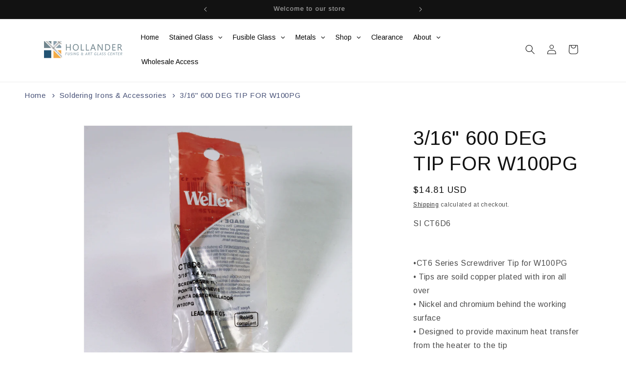

--- FILE ---
content_type: text/html; charset=utf-8
request_url: https://hollanderfusingcenter.com/products/3-16-600-deg-tip-for-w100pg
body_size: 46002
content:
<!doctype html>
<html class="no-js" lang="en">
  <head>

    <!-- Google Tag Manager -->
<script>(function(w,d,s,l,i){w[l]=w[l]||[];w[l].push({'gtm.start':
new Date().getTime(),event:'gtm.js'});var f=d.getElementsByTagName(s)[0],
j=d.createElement(s),dl=l!='dataLayer'?'&l='+l:'';j.async=true;j.src=
'https://www.googletagmanager.com/gtm.js?id='+i+dl;f.parentNode.insertBefore(j,f);
})(window,document,'script','dataLayer','GTM-WGR2NBVJ');</script>
<!-- End Google Tag Manager -->
    
    <!-- Google tag (gtag.js) -->
<script async src="https://www.googletagmanager.com/gtag/js?id=G-35F87SVWMH"></script>
<script>
  window.dataLayer = window.dataLayer || [];
  function gtag(){dataLayer.push(arguments);}
  gtag('js', new Date());

  gtag('config', 'G-35F87SVWMH');    
</script>

  <script type="application/ld+json">
{
  "@context": "https://schema.org",
  "@type": "LocalBusiness",
  "name": "Hollander Fusing & Art Glass Center",
  "alternateName": "Art Glass Supplier, Glass Supplier",
  "address": {
    "@type": "PostalAddress",
    "streetAddress": "5445 Guhn Rd",
    "addressLocality": "Houston",
    "addressRegion": "TX",
    "postalCode": "77040",
    "addressCountry": "US"
  },
  "telephone": "(877) 238-5464",
  "url": "https://hollanderfusingcenter.com/",
  "openingHours": "Mo-Tu 08:00-16:30",
  "description": "Hollander Fusing & Art Glass Center, a family-run business for three generations, offers a comprehensive selection of art glass supplies for enthusiasts of all levels. From dichroic glass and kilns to jewelry findings, their extensive inventory caters to both stained glass and glass fusing projects. Expert service and personalized attention ensure you find everything you need to bring your artistic vision to life.",
  "logo": "https://hollanderfusingcenter.com/cdn/shop/files/hollander-fusing-center-logo.png?v=1702533309&width=320",
  "image": "https://hollanderfusingcenter.com/cdn/shop/files/hollander-fusing-center-logo.png?v=1702533309&width=320",
  "geo": {
    "@type": "GeoCoordinates",
    "latitude": 29.8434051,
    "longitude": -95.5144508
  },
  "areaServed": {
    "@type": "Place",
    "name": "Houston",
    "geo": {
      "@type": "GeoCoordinates",
      "latitude": 29.7604,
      "longitude": -95.3698
    }
  },
  "additionalType": [
    "https://schema.org/ArtGlassSupplier",
    "https://schema.org/GlassSupplier"
  ]
}
</script>


    <!-- Custom Metafield Schema -->

     



    
<!-- Google tag (gtag.js) (SEPT 2024) --> <script async src="https://www.googletagmanager.com/gtag/js?id=AW-10842770706"></script> <script> window.dataLayer = window.dataLayer || []; function gtag(){dataLayer.push(arguments);} gtag('js', new Date()); gtag('config', 'AW-10842770706'); </script>
<!-- Event snippet for Product Sales conversion page (SEPT 2024) --> <script> gtag('event', 'conversion', { 'send_to': 'AW-10842770706/VY0BCNW65tEZEJKanrIo', 'value': 1.0, 'currency': 'USD', 'transaction_id': '' }); </script>
  
    <meta charset="utf-8">
    <meta http-equiv="X-UA-Compatible" content="IE=edge">
    <meta name="viewport" content="width=device-width,initial-scale=1">
    <meta name="theme-color" content="">
    <link rel="canonical" href="https://hollanderfusingcenter.com/products/3-16-600-deg-tip-for-w100pg"><link rel="icon" type="image/png" href="//hollanderfusingcenter.com/cdn/shop/files/favicon.png?crop=center&height=32&v=1702533569&width=32"><link rel="preconnect" href="https://fonts.shopifycdn.com" crossorigin><title>
      3/16&quot; 600 DEG TIP FOR W100PG

      
    </title>

    
      <meta name="description" content="•CT6 Series Screwdriver Tip for W100PG • Tips are soild copper plated with iron all over • Nickel and chromium behind the working surface • Designed to provide maxinum heat transfer from the heater to the tip">
    

    





















<meta title="og:site_name" content="Hollander Fusing &amp; Art Glass">
<meta property="og:url" content="https://hollanderfusingcenter.com/products/3-16-600-deg-tip-for-w100pg">
<meta property="og:title" content="3/16&quot; 600 DEG TIP FOR W100PG">
<meta property="og:type" content="product">
<meta description="og:description" content="•CT6 Series Screwdriver Tip for W100PG • Tips are soild copper plated with iron all over • Nickel and chromium behind the working surface • Designed to provide maxinum heat transfer from the heater to the tip">

<meta property="og:image" content="http://hollanderfusingcenter.com/cdn/shop/files/SICT6D6.png?v=1714500461">
  <meta property="og:image:secure_url" content="https://hollanderfusingcenter.com/cdn/shop/files/SICT6D6.png?v=1714500461">
  <meta property="og:image:width" content="1200">
  <meta property="og:image:height" content="1200"><meta property="og:price:amount" content="14.81">
  <meta property="og:price:currency" content="USD"><meta name="twitter:card" content="summary_large_image">
<meta name="twitter:title" content="3/16&quot; 600 DEG TIP FOR W100PG">
<meta name="twitter:description" content="•CT6 Series Screwdriver Tip for W100PG • Tips are soild copper plated with iron all over • Nickel and chromium behind the working surface • Designed to provide maxinum heat transfer from the heater to the tip">


    <script src="//hollanderfusingcenter.com/cdn/shop/t/4/assets/constants.js?v=58251544750838685771702579760" defer="defer"></script>
    <script src="//hollanderfusingcenter.com/cdn/shop/t/4/assets/pubsub.js?v=158357773527763999511702579760" defer="defer"></script>
    <script src="//hollanderfusingcenter.com/cdn/shop/t/4/assets/global.js?v=40820548392383841591702579759" defer="defer"></script><script src="//hollanderfusingcenter.com/cdn/shop/t/4/assets/animations.js?v=88693664871331136111702579760" defer="defer"></script><script>window.performance && window.performance.mark && window.performance.mark('shopify.content_for_header.start');</script><meta name="google-site-verification" content="idLTMysoPI-s-0VlcM_bvDmIlMH6bVnYOpXBWe0yMZE">
<meta id="shopify-digital-wallet" name="shopify-digital-wallet" content="/84564443452/digital_wallets/dialog">
<meta name="shopify-checkout-api-token" content="cd023ffc023a4bcd3c66a1d587d5dada">
<link rel="alternate" type="application/json+oembed" href="https://hollanderfusingcenter.com/products/3-16-600-deg-tip-for-w100pg.oembed">
<script async="async" src="/checkouts/internal/preloads.js?locale=en-US"></script>
<script id="apple-pay-shop-capabilities" type="application/json">{"shopId":84564443452,"countryCode":"US","currencyCode":"USD","merchantCapabilities":["supports3DS"],"merchantId":"gid:\/\/shopify\/Shop\/84564443452","merchantName":"Hollander Fusing \u0026 Art Glass","requiredBillingContactFields":["postalAddress","email"],"requiredShippingContactFields":["postalAddress","email"],"shippingType":"shipping","supportedNetworks":["visa","masterCard","amex","discover","elo","jcb"],"total":{"type":"pending","label":"Hollander Fusing \u0026 Art Glass","amount":"1.00"},"shopifyPaymentsEnabled":true,"supportsSubscriptions":true}</script>
<script id="shopify-features" type="application/json">{"accessToken":"cd023ffc023a4bcd3c66a1d587d5dada","betas":["rich-media-storefront-analytics"],"domain":"hollanderfusingcenter.com","predictiveSearch":true,"shopId":84564443452,"locale":"en"}</script>
<script>var Shopify = Shopify || {};
Shopify.shop = "eadbcf-5.myshopify.com";
Shopify.locale = "en";
Shopify.currency = {"active":"USD","rate":"1.0"};
Shopify.country = "US";
Shopify.theme = {"name":"Dawn (Wholesale)","id":164143038780,"schema_name":"Dawn","schema_version":"12.0.0","theme_store_id":null,"role":"main"};
Shopify.theme.handle = "null";
Shopify.theme.style = {"id":null,"handle":null};
Shopify.cdnHost = "hollanderfusingcenter.com/cdn";
Shopify.routes = Shopify.routes || {};
Shopify.routes.root = "/";</script>
<script type="module">!function(o){(o.Shopify=o.Shopify||{}).modules=!0}(window);</script>
<script>!function(o){function n(){var o=[];function n(){o.push(Array.prototype.slice.apply(arguments))}return n.q=o,n}var t=o.Shopify=o.Shopify||{};t.loadFeatures=n(),t.autoloadFeatures=n()}(window);</script>
<script id="shop-js-analytics" type="application/json">{"pageType":"product"}</script>
<script defer="defer" async type="module" src="//hollanderfusingcenter.com/cdn/shopifycloud/shop-js/modules/v2/client.init-shop-cart-sync_C5BV16lS.en.esm.js"></script>
<script defer="defer" async type="module" src="//hollanderfusingcenter.com/cdn/shopifycloud/shop-js/modules/v2/chunk.common_CygWptCX.esm.js"></script>
<script type="module">
  await import("//hollanderfusingcenter.com/cdn/shopifycloud/shop-js/modules/v2/client.init-shop-cart-sync_C5BV16lS.en.esm.js");
await import("//hollanderfusingcenter.com/cdn/shopifycloud/shop-js/modules/v2/chunk.common_CygWptCX.esm.js");

  window.Shopify.SignInWithShop?.initShopCartSync?.({"fedCMEnabled":true,"windoidEnabled":true});

</script>
<script id="__st">var __st={"a":84564443452,"offset":-21600,"reqid":"ed3972c6-b62c-4b50-bc0a-1bc63eaca933-1768647943","pageurl":"hollanderfusingcenter.com\/products\/3-16-600-deg-tip-for-w100pg","u":"a3f834cc5591","p":"product","rtyp":"product","rid":9016437735740};</script>
<script>window.ShopifyPaypalV4VisibilityTracking = true;</script>
<script id="captcha-bootstrap">!function(){'use strict';const t='contact',e='account',n='new_comment',o=[[t,t],['blogs',n],['comments',n],[t,'customer']],c=[[e,'customer_login'],[e,'guest_login'],[e,'recover_customer_password'],[e,'create_customer']],r=t=>t.map((([t,e])=>`form[action*='/${t}']:not([data-nocaptcha='true']) input[name='form_type'][value='${e}']`)).join(','),a=t=>()=>t?[...document.querySelectorAll(t)].map((t=>t.form)):[];function s(){const t=[...o],e=r(t);return a(e)}const i='password',u='form_key',d=['recaptcha-v3-token','g-recaptcha-response','h-captcha-response',i],f=()=>{try{return window.sessionStorage}catch{return}},m='__shopify_v',_=t=>t.elements[u];function p(t,e,n=!1){try{const o=window.sessionStorage,c=JSON.parse(o.getItem(e)),{data:r}=function(t){const{data:e,action:n}=t;return t[m]||n?{data:e,action:n}:{data:t,action:n}}(c);for(const[e,n]of Object.entries(r))t.elements[e]&&(t.elements[e].value=n);n&&o.removeItem(e)}catch(o){console.error('form repopulation failed',{error:o})}}const l='form_type',E='cptcha';function T(t){t.dataset[E]=!0}const w=window,h=w.document,L='Shopify',v='ce_forms',y='captcha';let A=!1;((t,e)=>{const n=(g='f06e6c50-85a8-45c8-87d0-21a2b65856fe',I='https://cdn.shopify.com/shopifycloud/storefront-forms-hcaptcha/ce_storefront_forms_captcha_hcaptcha.v1.5.2.iife.js',D={infoText:'Protected by hCaptcha',privacyText:'Privacy',termsText:'Terms'},(t,e,n)=>{const o=w[L][v],c=o.bindForm;if(c)return c(t,g,e,D).then(n);var r;o.q.push([[t,g,e,D],n]),r=I,A||(h.body.append(Object.assign(h.createElement('script'),{id:'captcha-provider',async:!0,src:r})),A=!0)});var g,I,D;w[L]=w[L]||{},w[L][v]=w[L][v]||{},w[L][v].q=[],w[L][y]=w[L][y]||{},w[L][y].protect=function(t,e){n(t,void 0,e),T(t)},Object.freeze(w[L][y]),function(t,e,n,w,h,L){const[v,y,A,g]=function(t,e,n){const i=e?o:[],u=t?c:[],d=[...i,...u],f=r(d),m=r(i),_=r(d.filter((([t,e])=>n.includes(e))));return[a(f),a(m),a(_),s()]}(w,h,L),I=t=>{const e=t.target;return e instanceof HTMLFormElement?e:e&&e.form},D=t=>v().includes(t);t.addEventListener('submit',(t=>{const e=I(t);if(!e)return;const n=D(e)&&!e.dataset.hcaptchaBound&&!e.dataset.recaptchaBound,o=_(e),c=g().includes(e)&&(!o||!o.value);(n||c)&&t.preventDefault(),c&&!n&&(function(t){try{if(!f())return;!function(t){const e=f();if(!e)return;const n=_(t);if(!n)return;const o=n.value;o&&e.removeItem(o)}(t);const e=Array.from(Array(32),(()=>Math.random().toString(36)[2])).join('');!function(t,e){_(t)||t.append(Object.assign(document.createElement('input'),{type:'hidden',name:u})),t.elements[u].value=e}(t,e),function(t,e){const n=f();if(!n)return;const o=[...t.querySelectorAll(`input[type='${i}']`)].map((({name:t})=>t)),c=[...d,...o],r={};for(const[a,s]of new FormData(t).entries())c.includes(a)||(r[a]=s);n.setItem(e,JSON.stringify({[m]:1,action:t.action,data:r}))}(t,e)}catch(e){console.error('failed to persist form',e)}}(e),e.submit())}));const S=(t,e)=>{t&&!t.dataset[E]&&(n(t,e.some((e=>e===t))),T(t))};for(const o of['focusin','change'])t.addEventListener(o,(t=>{const e=I(t);D(e)&&S(e,y())}));const B=e.get('form_key'),M=e.get(l),P=B&&M;t.addEventListener('DOMContentLoaded',(()=>{const t=y();if(P)for(const e of t)e.elements[l].value===M&&p(e,B);[...new Set([...A(),...v().filter((t=>'true'===t.dataset.shopifyCaptcha))])].forEach((e=>S(e,t)))}))}(h,new URLSearchParams(w.location.search),n,t,e,['guest_login'])})(!0,!0)}();</script>
<script integrity="sha256-4kQ18oKyAcykRKYeNunJcIwy7WH5gtpwJnB7kiuLZ1E=" data-source-attribution="shopify.loadfeatures" defer="defer" src="//hollanderfusingcenter.com/cdn/shopifycloud/storefront/assets/storefront/load_feature-a0a9edcb.js" crossorigin="anonymous"></script>
<script data-source-attribution="shopify.dynamic_checkout.dynamic.init">var Shopify=Shopify||{};Shopify.PaymentButton=Shopify.PaymentButton||{isStorefrontPortableWallets:!0,init:function(){window.Shopify.PaymentButton.init=function(){};var t=document.createElement("script");t.src="https://hollanderfusingcenter.com/cdn/shopifycloud/portable-wallets/latest/portable-wallets.en.js",t.type="module",document.head.appendChild(t)}};
</script>
<script data-source-attribution="shopify.dynamic_checkout.buyer_consent">
  function portableWalletsHideBuyerConsent(e){var t=document.getElementById("shopify-buyer-consent"),n=document.getElementById("shopify-subscription-policy-button");t&&n&&(t.classList.add("hidden"),t.setAttribute("aria-hidden","true"),n.removeEventListener("click",e))}function portableWalletsShowBuyerConsent(e){var t=document.getElementById("shopify-buyer-consent"),n=document.getElementById("shopify-subscription-policy-button");t&&n&&(t.classList.remove("hidden"),t.removeAttribute("aria-hidden"),n.addEventListener("click",e))}window.Shopify?.PaymentButton&&(window.Shopify.PaymentButton.hideBuyerConsent=portableWalletsHideBuyerConsent,window.Shopify.PaymentButton.showBuyerConsent=portableWalletsShowBuyerConsent);
</script>
<script data-source-attribution="shopify.dynamic_checkout.cart.bootstrap">document.addEventListener("DOMContentLoaded",(function(){function t(){return document.querySelector("shopify-accelerated-checkout-cart, shopify-accelerated-checkout")}if(t())Shopify.PaymentButton.init();else{new MutationObserver((function(e,n){t()&&(Shopify.PaymentButton.init(),n.disconnect())})).observe(document.body,{childList:!0,subtree:!0})}}));
</script>
<link id="shopify-accelerated-checkout-styles" rel="stylesheet" media="screen" href="https://hollanderfusingcenter.com/cdn/shopifycloud/portable-wallets/latest/accelerated-checkout-backwards-compat.css" crossorigin="anonymous">
<style id="shopify-accelerated-checkout-cart">
        #shopify-buyer-consent {
  margin-top: 1em;
  display: inline-block;
  width: 100%;
}

#shopify-buyer-consent.hidden {
  display: none;
}

#shopify-subscription-policy-button {
  background: none;
  border: none;
  padding: 0;
  text-decoration: underline;
  font-size: inherit;
  cursor: pointer;
}

#shopify-subscription-policy-button::before {
  box-shadow: none;
}

      </style>
<script id="sections-script" data-sections="header" defer="defer" src="//hollanderfusingcenter.com/cdn/shop/t/4/compiled_assets/scripts.js?4106"></script>
<script>window.performance && window.performance.mark && window.performance.mark('shopify.content_for_header.end');</script>


    <style data-shopify>
      @font-face {
  font-family: Arimo;
  font-weight: 400;
  font-style: normal;
  font-display: swap;
  src: url("//hollanderfusingcenter.com/cdn/fonts/arimo/arimo_n4.a7efb558ca22d2002248bbe6f302a98edee38e35.woff2") format("woff2"),
       url("//hollanderfusingcenter.com/cdn/fonts/arimo/arimo_n4.0da809f7d1d5ede2a73be7094ac00741efdb6387.woff") format("woff");
}

      @font-face {
  font-family: Arimo;
  font-weight: 700;
  font-style: normal;
  font-display: swap;
  src: url("//hollanderfusingcenter.com/cdn/fonts/arimo/arimo_n7.1d2d0638e6a1228d86beb0e10006e3280ccb2d04.woff2") format("woff2"),
       url("//hollanderfusingcenter.com/cdn/fonts/arimo/arimo_n7.f4b9139e8eac4a17b38b8707044c20f54c3be479.woff") format("woff");
}

      @font-face {
  font-family: Arimo;
  font-weight: 400;
  font-style: italic;
  font-display: swap;
  src: url("//hollanderfusingcenter.com/cdn/fonts/arimo/arimo_i4.438ddb21a1b98c7230698d70dc1a21df235701b2.woff2") format("woff2"),
       url("//hollanderfusingcenter.com/cdn/fonts/arimo/arimo_i4.0e1908a0dc1ec32fabb5a03a0c9ee2083f82e3d7.woff") format("woff");
}

      @font-face {
  font-family: Arimo;
  font-weight: 700;
  font-style: italic;
  font-display: swap;
  src: url("//hollanderfusingcenter.com/cdn/fonts/arimo/arimo_i7.b9f09537c29041ec8d51f8cdb7c9b8e4f1f82cb1.woff2") format("woff2"),
       url("//hollanderfusingcenter.com/cdn/fonts/arimo/arimo_i7.ec659fc855f754fd0b1bd052e606bba1058f73da.woff") format("woff");
}

      @font-face {
  font-family: Arimo;
  font-weight: 400;
  font-style: normal;
  font-display: swap;
  src: url("//hollanderfusingcenter.com/cdn/fonts/arimo/arimo_n4.a7efb558ca22d2002248bbe6f302a98edee38e35.woff2") format("woff2"),
       url("//hollanderfusingcenter.com/cdn/fonts/arimo/arimo_n4.0da809f7d1d5ede2a73be7094ac00741efdb6387.woff") format("woff");
}


      
        :root,
        .color-background-1 {
          --color-background: 255,255,255;
        
          --gradient-background: #ffffff;
        

        

        --color-foreground: 18,18,18;
        --color-background-contrast: 191,191,191;
        --color-shadow: 18,18,18;
        --color-button: 18,18,18;
        --color-button-text: 255,255,255;
        --color-secondary-button: 255,255,255;
        --color-secondary-button-text: 18,18,18;
        --color-link: 18,18,18;
        --color-badge-foreground: 18,18,18;
        --color-badge-background: 255,255,255;
        --color-badge-border: 18,18,18;
        --payment-terms-background-color: rgb(255 255 255);
      }
      
        
        .color-background-2 {
          --color-background: 243,243,243;
        
          --gradient-background: #f3f3f3;
        

        

        --color-foreground: 18,18,18;
        --color-background-contrast: 179,179,179;
        --color-shadow: 18,18,18;
        --color-button: 18,18,18;
        --color-button-text: 134,132,132;
        --color-secondary-button: 243,243,243;
        --color-secondary-button-text: 18,18,18;
        --color-link: 18,18,18;
        --color-badge-foreground: 18,18,18;
        --color-badge-background: 243,243,243;
        --color-badge-border: 18,18,18;
        --payment-terms-background-color: rgb(243 243 243);
      }
      
        
        .color-inverse {
          --color-background: 36,40,51;
        
          --gradient-background: #242833;
        

        

        --color-foreground: 255,255,255;
        --color-background-contrast: 47,52,66;
        --color-shadow: 18,18,18;
        --color-button: 255,255,255;
        --color-button-text: 0,0,0;
        --color-secondary-button: 36,40,51;
        --color-secondary-button-text: 255,255,255;
        --color-link: 255,255,255;
        --color-badge-foreground: 255,255,255;
        --color-badge-background: 36,40,51;
        --color-badge-border: 255,255,255;
        --payment-terms-background-color: rgb(36 40 51);
      }
      
        
        .color-accent-1 {
          --color-background: 18,18,18;
        
          --gradient-background: #121212;
        

        

        --color-foreground: 255,255,255;
        --color-background-contrast: 146,146,146;
        --color-shadow: 18,18,18;
        --color-button: 255,255,255;
        --color-button-text: 18,18,18;
        --color-secondary-button: 18,18,18;
        --color-secondary-button-text: 255,255,255;
        --color-link: 255,255,255;
        --color-badge-foreground: 255,255,255;
        --color-badge-background: 18,18,18;
        --color-badge-border: 255,255,255;
        --payment-terms-background-color: rgb(18 18 18);
      }
      
        
        .color-accent-2 {
          --color-background: 51,79,180;
        
          --gradient-background: #334fb4;
        

        

        --color-foreground: 255,255,255;
        --color-background-contrast: 23,35,81;
        --color-shadow: 18,18,18;
        --color-button: 255,255,255;
        --color-button-text: 51,79,180;
        --color-secondary-button: 51,79,180;
        --color-secondary-button-text: 255,255,255;
        --color-link: 255,255,255;
        --color-badge-foreground: 255,255,255;
        --color-badge-background: 51,79,180;
        --color-badge-border: 255,255,255;
        --payment-terms-background-color: rgb(51 79 180);
      }
      

      body, .color-background-1, .color-background-2, .color-inverse, .color-accent-1, .color-accent-2 {
        color: rgba(var(--color-foreground), 0.75);
        background-color: rgb(var(--color-background));
      }

      :root {
        --font-body-family: Arimo, sans-serif;
        --font-body-style: normal;
        --font-body-weight: 400;
        --font-body-weight-bold: 700;

        --font-heading-family: Arimo, sans-serif;
        --font-heading-style: normal;
        --font-heading-weight: 400;

        --font-body-scale: 1.0;
        --font-heading-scale: 1.0;

        --media-padding: px;
        --media-border-opacity: 0.05;
        --media-border-width: 1px;
        --media-radius: 0px;
        --media-shadow-opacity: 0.0;
        --media-shadow-horizontal-offset: 0px;
        --media-shadow-vertical-offset: 4px;
        --media-shadow-blur-radius: 5px;
        --media-shadow-visible: 0;

        --page-width: 120rem;
        --page-width-margin: 0rem;

        --product-card-image-padding: 0.0rem;
        --product-card-corner-radius: 0.0rem;
        --product-card-text-alignment: left;
        --product-card-border-width: 0.0rem;
        --product-card-border-opacity: 0.1;
        --product-card-shadow-opacity: 0.0;
        --product-card-shadow-visible: 0;
        --product-card-shadow-horizontal-offset: 0.0rem;
        --product-card-shadow-vertical-offset: 0.4rem;
        --product-card-shadow-blur-radius: 0.5rem;

        --collection-card-image-padding: 0.0rem;
        --collection-card-corner-radius: 0.0rem;
        --collection-card-text-alignment: left;
        --collection-card-border-width: 0.0rem;
        --collection-card-border-opacity: 0.1;
        --collection-card-shadow-opacity: 0.0;
        --collection-card-shadow-visible: 0;
        --collection-card-shadow-horizontal-offset: 0.0rem;
        --collection-card-shadow-vertical-offset: 0.4rem;
        --collection-card-shadow-blur-radius: 0.5rem;

        --blog-card-image-padding: 0.0rem;
        --blog-card-corner-radius: 0.0rem;
        --blog-card-text-alignment: left;
        --blog-card-border-width: 0.0rem;
        --blog-card-border-opacity: 0.1;
        --blog-card-shadow-opacity: 0.0;
        --blog-card-shadow-visible: 0;
        --blog-card-shadow-horizontal-offset: 0.0rem;
        --blog-card-shadow-vertical-offset: 0.4rem;
        --blog-card-shadow-blur-radius: 0.5rem;

        --badge-corner-radius: 4.0rem;

        --popup-border-width: 1px;
        --popup-border-opacity: 0.1;
        --popup-corner-radius: 0px;
        --popup-shadow-opacity: 0.05;
        --popup-shadow-horizontal-offset: 0px;
        --popup-shadow-vertical-offset: 4px;
        --popup-shadow-blur-radius: 5px;

        --drawer-border-width: 1px;
        --drawer-border-opacity: 0.1;
        --drawer-shadow-opacity: 0.0;
        --drawer-shadow-horizontal-offset: 0px;
        --drawer-shadow-vertical-offset: 4px;
        --drawer-shadow-blur-radius: 5px;

        --spacing-sections-desktop: 0px;
        --spacing-sections-mobile: 0px;

        --grid-desktop-vertical-spacing: 8px;
        --grid-desktop-horizontal-spacing: 8px;
        --grid-mobile-vertical-spacing: 4px;
        --grid-mobile-horizontal-spacing: 4px;

        --text-boxes-border-opacity: 0.1;
        --text-boxes-border-width: 0px;
        --text-boxes-radius: 0px;
        --text-boxes-shadow-opacity: 0.0;
        --text-boxes-shadow-visible: 0;
        --text-boxes-shadow-horizontal-offset: 0px;
        --text-boxes-shadow-vertical-offset: 4px;
        --text-boxes-shadow-blur-radius: 5px;

        --buttons-radius: 24px;
        --buttons-radius-outset: 26px;
        --buttons-border-width: 2px;
        --buttons-border-opacity: 1.0;
        --buttons-shadow-opacity: 0.0;
        --buttons-shadow-visible: 0;
        --buttons-shadow-horizontal-offset: 0px;
        --buttons-shadow-vertical-offset: 4px;
        --buttons-shadow-blur-radius: 5px;
        --buttons-border-offset: 0.3px;

        --inputs-radius: 6px;
        --inputs-border-width: 1px;
        --inputs-border-opacity: 0.55;
        --inputs-shadow-opacity: 0.0;
        --inputs-shadow-horizontal-offset: 0px;
        --inputs-margin-offset: 0px;
        --inputs-shadow-vertical-offset: 4px;
        --inputs-shadow-blur-radius: 5px;
        --inputs-radius-outset: 7px;

        --variant-pills-radius: 40px;
        --variant-pills-border-width: 1px;
        --variant-pills-border-opacity: 0.55;
        --variant-pills-shadow-opacity: 0.0;
        --variant-pills-shadow-horizontal-offset: 0px;
        --variant-pills-shadow-vertical-offset: 4px;
        --variant-pills-shadow-blur-radius: 5px;
      }

      *,
      *::before,
      *::after {
        box-sizing: inherit;
      }

      html {
        box-sizing: border-box;
        font-size: calc(var(--font-body-scale) * 62.5%);
        height: 100%;
      }

      body {
        display: grid;
        grid-template-rows: auto auto 1fr auto;
        grid-template-columns: 100%;
        min-height: 100%;
        margin: 0;
        font-size: 1.5rem;
        letter-spacing: 0.06rem;
        line-height: calc(1 + 0.8 / var(--font-body-scale));
        font-family: var(--font-body-family);
        font-style: var(--font-body-style);
        font-weight: var(--font-body-weight);
      }

      @media screen and (min-width: 750px) {
        body {
          font-size: 1.6rem;
        }
      }
    </style>

    <link href="//hollanderfusingcenter.com/cdn/shop/t/4/assets/base.css?v=71205756657821689411722535312" rel="stylesheet" type="text/css" media="all" />
    <link href="//hollanderfusingcenter.com/cdn/shop/t/4/assets/custom.css?v=115633603571487352321734383063" rel="stylesheet" type="text/css" media="all" />
<link rel="preload" as="font" href="//hollanderfusingcenter.com/cdn/fonts/arimo/arimo_n4.a7efb558ca22d2002248bbe6f302a98edee38e35.woff2" type="font/woff2" crossorigin><link rel="preload" as="font" href="//hollanderfusingcenter.com/cdn/fonts/arimo/arimo_n4.a7efb558ca22d2002248bbe6f302a98edee38e35.woff2" type="font/woff2" crossorigin><link
        rel="stylesheet"
        href="//hollanderfusingcenter.com/cdn/shop/t/4/assets/component-predictive-search.css?v=118923337488134913561702579760"
        media="print"
        onload="this.media='all'"
      ><script>
      document.documentElement.className = document.documentElement.className.replace('no-js', 'js');
      if (Shopify.designMode) {
        document.documentElement.classList.add('shopify-design-mode');
      }
    </script>
  






































































































































































<!-- BEGIN app block: shopify://apps/gsc-countdown-timer/blocks/countdown-bar/58dc5b1b-43d2-4209-b1f3-52aff31643ed --><style>
  .gta-block__error {
    display: flex;
    flex-flow: column nowrap;
    gap: 12px;
    padding: 32px;
    border-radius: 12px;
    margin: 12px 0;
    background-color: #fff1e3;
    color: #412d00;
  }

  .gta-block__error-title {
    font-size: 18px;
    font-weight: 600;
    line-height: 28px;
  }

  .gta-block__error-body {
    font-size: 14px;
    line-height: 24px;
  }
</style>

<script>
  (function () {
    try {
      window.GSC_COUNTDOWN_META = {
        product_collections: [{"id":476786852156,"handle":"best-selling-collection","title":"Best selling products","updated_at":"2026-01-16T16:41:10-06:00","body_html":null,"published_at":"2024-01-24T10:24:10-06:00","sort_order":"best-selling","template_suffix":null,"disjunctive":false,"rules":[{"column":"variant_price","relation":"greater_than","condition":"0"}],"published_scope":"web"},{"id":474664370492,"handle":"hand-tools","title":"Hand Tools","updated_at":"2026-01-15T06:22:57-06:00","body_html":"","published_at":"2023-12-13T00:08:15-06:00","sort_order":"best-selling","template_suffix":"hand-tools","disjunctive":false,"rules":[{"column":"tag","relation":"equals","condition":"Hand Tools"}],"published_scope":"global","image":{"created_at":"2023-12-13T00:12:18-06:00","alt":null,"width":220,"height":220,"src":"\/\/hollanderfusingcenter.com\/cdn\/shop\/collections\/Hand_Tools.jpg?v=1702447939"}},{"id":476786819388,"handle":"new-collection","title":"New products","updated_at":"2026-01-16T16:41:10-06:00","body_html":null,"published_at":"2024-01-24T10:24:09-06:00","sort_order":"created-desc","template_suffix":null,"disjunctive":false,"rules":[{"column":"variant_price","relation":"greater_than","condition":"0"}],"published_scope":"web"},{"id":474990018876,"handle":"soldering-irons-accessories","title":"Soldering Irons \u0026 Accessories","updated_at":"2026-01-08T06:22:28-06:00","body_html":"","published_at":"2023-12-18T18:06:29-06:00","sort_order":"best-selling","template_suffix":"","disjunctive":false,"rules":[{"column":"tag","relation":"equals","condition":"Hand Tools"},{"column":"tag","relation":"equals","condition":"Soldering Irons \u0026 Accessories"}],"published_scope":"global"},{"id":477071049020,"handle":"soldering-tips","title":"Soldering Tips","updated_at":"2025-12-24T06:24:03-06:00","body_html":"","published_at":"2024-01-30T10:31:52-06:00","sort_order":"best-selling","template_suffix":"","disjunctive":false,"rules":[{"column":"tag","relation":"equals","condition":"Soldering Tips"}],"published_scope":"global"}],
        product_tags: ["Hand Tools","Soldering Irons \u0026 Accessories","Soldering Tips"],
      };

      const widgets = [{"key":"GSC-LARGE-paxPvVEhuBik","type":"banner","timer":{"date":"2025-05-31T00:00:00.000Z","mode":"evergreen","hours":72,"onEnd":"restart","minutes":0,"seconds":0,"recurring":{"endHours":0,"endMinutes":0,"repeatDays":[],"startHours":0,"startMinutes":0},"scheduling":{"end":null,"start":null}},"content":{"align":"center","items":[{"id":"text-HsRVPMAjfYTi","type":"text","align":"left","color":"#000000","value":"Flash sale!","enabled":true,"padding":{"mobile":{},"desktop":{}},"fontFamily":"font1","fontWeight":"600","textTransform":"unset","mobileFontSize":"28px","desktopFontSize":"32px","mobileLineHeight":"1","desktopLineHeight":"1","mobileLetterSpacing":"0","desktopLetterSpacing":"0"},{"id":"text-aMtjTmwNEOAT","type":"text","align":"left","color":"#000000","value":"Catch this exclusive deal before it ends soon","enabled":true,"padding":{"mobile":{},"desktop":{}},"fontFamily":"font1","fontWeight":"400","textTransform":"unset","mobileFontSize":"16px","desktopFontSize":"16px","mobileLineHeight":"1.5","desktopLineHeight":"1.5","mobileLetterSpacing":"0","desktopLetterSpacing":"0"},{"id":"timer-EXeYBYfDrKIz","type":"timer","view":"custom","border":{"size":"2px","color":"#9e9e9e","enabled":false},"digits":{"color":"#000000","fontSize":"45px","fontFamily":"font2","fontWeight":"600"},"labels":{"days":"Days","color":"#000000","hours":"Hours","enabled":true,"minutes":"Minutes","seconds":"Seconds","fontSize":"18px","fontFamily":"font3","fontWeight":"500","textTransform":"unset"},"layout":"separate","margin":{"mobile":{},"desktop":{}},"radius":{"value":"16px","enabled":true},"shadow":{"type":"","color":"black","enabled":true},"enabled":true,"padding":{"mobile":{"top":"0px","bottom":"0px"},"desktop":{"top":"0px","bottom":"0px"}},"fontSize":{"mobile":"14px","desktop":"18px"},"separator":{"type":"colon","color":"#000000","enabled":true},"background":{"blur":"0px","color":"#f8f8f8","enabled":false},"unitFormat":"d:h:m:s","mobileWidth":"100%","desktopWidth":"90%"},{"id":"button-EZkiODJLygFn","href":"https:\/\/shopify.com","type":"button","label":"Shop now","width":"content","border":{"size":"2px","color":"#000000","enabled":false},"margin":{"mobile":{"top":"0px","left":"0px","right":"0px","bottom":"0px"},"desktop":{"top":"0px","left":"0px","right":"0px","bottom":"0px"}},"radius":{"value":"12px","enabled":true},"target":"_self","enabled":false,"padding":{"mobile":{"top":"14px","left":"40px","right":"40px","bottom":"14px"},"desktop":{"top":"16px","left":"40px","right":"40px","bottom":"16px"}},"textColor":"#ffffff","background":{"blur":"0px","color":"#000000","enabled":true},"fontFamily":"font1","fontWeight":"500","textTransform":"unset","mobileFontSize":"14px","desktopFontSize":"14px","mobileLetterSpacing":"0","desktopLetterSpacing":"0"},{"id":"coupon-VvOszHALjpbJ","code":"PASTE YOUR CODE","icon":{"type":"discount-star","enabled":true},"type":"coupon","label":"Save 35%","action":"copy","border":{"size":"1px","color":"#bdbdbd","enabled":true},"margin":{"mobile":{"top":"0px","left":"0px","right":"0px","bottom":"0px"},"desktop":{"top":"0px","left":"0px","right":"0px","bottom":"0px"}},"radius":{"value":"10px","enabled":true},"enabled":true,"padding":{"mobile":{"top":"4px","left":"12px","right":"12px","bottom":"4px"},"desktop":{"top":"14px","left":"24px","right":"24px","bottom":"14px"}},"textColor":"#000000","background":{"blur":"0px","color":"#f2f2f2","enabled":true},"fontFamily":"font1","fontWeight":"600","textTransform":"unset","mobileFontSize":"12px","desktopFontSize":"14px"}],"border":{"size":"1px","color":"#ffffff","enabled":false},"layout":"column","margin":{"mobile":{"top":"0px","left":"0px","right":"0px","bottom":"0px"},"desktop":{"top":"0px","left":"0px","right":"0px","bottom":"0px"}},"radius":{"value":"16px","enabled":true},"padding":{"mobile":{"top":"20px","left":"20px","right":"20px","bottom":"20px"},"desktop":{"top":"20px","left":"20px","right":"20px","bottom":"20px"}},"mobileGap":"12px","background":{"src":null,"blur":"0px","source":"color","bgColor":"#ffffff","enabled":false,"overlayColor":"rgba(0,0,0,0)"},"desktopGap":"14px","mobileWidth":"100%","desktopWidth":"460px"},"enabled":false,"general":{"font1":"inherit","font2":"inherit","font3":"inherit","preset":"large1","breakpoint":"768px"},"section":{"border":{"size":"1px","color":"#000000","enabled":false},"margin":{"mobile":{},"desktop":{}},"radius":{"value":"12px","enabled":true},"padding":{"mobile":{"top":"20px","left":"20px","right":"20px","bottom":"20px"},"desktop":{"top":"20px","left":"20px","right":"20px","bottom":"20px"}},"background":{"src":null,"blur":"0px","source":"color","bgColor":"#ffffff","enabled":true,"overlayColor":"rgba(0,0,0,0)"},"mobileHeight":"150%","desktopHeight":"25%","contentMobilePosition":"center-center","contentDesktopPosition":"center-center"},"userCss":"","targeting":null},{"bar":{"sticky":false,"justify":"center","position":"top","closeButton":{"color":"#e2ff3f","enabled":true}},"key":"GSC-BAR-rfVqmzNEKYJR","type":"bar","timer":{"date":"2025-07-08T00:00:00.000-05:00","mode":"date","hours":73,"onEnd":"restart","minutes":0,"seconds":0,"recurring":{"endHours":0,"endMinutes":0,"repeatDays":[],"startHours":0,"startMinutes":0},"scheduling":{"end":null,"start":null}},"content":{"align":"right","items":[{"id":"text-uCJnuqkPqxyT","type":"text","align":"left","color":"#dbee10","value":"2025 Customer Appreciation Sale","enabled":true,"padding":{"mobile":{},"desktop":{}},"fontFamily":"font1","fontWeight":"700","textTransform":"uppercase","mobileFontSize":"16px","desktopFontSize":"42px","mobileLineHeight":"1.3","desktopLineHeight":"1.2","mobileLetterSpacing":"0","desktopLetterSpacing":"0"},{"id":"text-jQQTGyJqxTCD","type":"text","align":"left","color":"#fdee57","value":"SHOP NOW!","enabled":true,"padding":{"mobile":{},"desktop":{}},"fontFamily":"font2","fontWeight":"500","textTransform":"uppercase","mobileFontSize":"12px","desktopFontSize":"37px","mobileLineHeight":"1.3","desktopLineHeight":"1.3","mobileLetterSpacing":"0","desktopLetterSpacing":"0"},{"id":"timer-bEMHLoPcBamu","type":"timer","view":"custom","border":{"size":"2px","color":"#FFFFFF","enabled":false},"digits":{"color":"#dbee10","fontSize":"58px","fontFamily":"font1","fontWeight":"600"},"labels":{"days":"Days","color":"#fdee57","hours":"Hours","enabled":true,"minutes":"Minutes","seconds":"Seconds","fontSize":"21px","fontFamily":"font2","fontWeight":"500","textTransform":"unset"},"layout":"separate","margin":{"mobile":{},"desktop":{"top":"6px"}},"radius":{"value":"18px","enabled":true},"shadow":{"type":"","color":"black","enabled":true},"enabled":false,"padding":{"mobile":{},"desktop":{"top":"0px"}},"fontSize":{"mobile":"14px","desktop":"18px"},"separator":{"type":"colon","color":"#dbee10","enabled":true},"background":{"blur":"2px","color":"#fc7329","enabled":false},"unitFormat":"d:h:m:s","mobileWidth":"160px","desktopWidth":"320px"},{"id":"button-qMqKEisLDhOd","href":"https:\/\/shopify.com","type":"button","label":"Shop now","width":"content","border":{"size":"2px","color":"#000000","enabled":false},"margin":{"mobile":{"top":"0px","left":"0px","right":"0px","bottom":"0px"},"desktop":{"top":"0px","left":"0px","right":"0px","bottom":"0px"}},"radius":{"value":"12px","enabled":false},"target":"_self","enabled":false,"padding":{"mobile":{"top":"8px","left":"12px","right":"12px","bottom":"8px"},"desktop":{"top":"16px","left":"40px","right":"40px","bottom":"16px"}},"textColor":"#fc7429","background":{"blur":"0px","color":"#fdee57","enabled":true},"fontFamily":"font1","fontWeight":"600","textTransform":"uppercase","mobileFontSize":"12px","desktopFontSize":"12px","mobileLetterSpacing":"0","desktopLetterSpacing":"0"},{"id":"coupon-jipdaDobGGIs","code":"PASTE YOUR CODE","icon":{"type":"tag","enabled":true},"type":"coupon","label":"Save 35%","action":"copy","border":{"size":"2px","color":"#000000","enabled":true},"margin":{"mobile":{"top":"0px","left":"0px","right":"0px","bottom":"0px"},"desktop":{"top":"0px","left":"0px","right":"0px","bottom":"0px"}},"radius":{"value":"0px","enabled":false},"enabled":false,"padding":{"mobile":{"top":"4px","left":"12px","right":"12px","bottom":"4px"},"desktop":{"top":"8px","left":"16px","right":"16px","bottom":"8px"}},"textColor":"#000000","background":{"blur":"0px","color":"#dcee13","enabled":true},"fontFamily":"font2","fontWeight":"600","textTransform":"uppercase","mobileFontSize":"12px","desktopFontSize":"29px"}],"border":{"size":"1px","color":"#000000","enabled":false},"layout":"column","margin":{"mobile":{"top":"0px","left":"0px","right":"0px","bottom":"0px"},"desktop":{"top":"0px","left":"0px","right":"0px","bottom":"0px"}},"radius":{"value":"8px","enabled":false},"padding":{"mobile":{"top":"4px","left":"0px","right":"0px","bottom":"4px"},"desktop":{"top":"4px","left":"12px","right":"12px","bottom":"4px"}},"mobileGap":"6px","background":{"src":null,"blur":"8px","source":"color","bgColor":"#191919","enabled":true,"overlayColor":"rgba(0,0,0,0)"},"desktopGap":"24px","mobileWidth":"100%","desktopWidth":"400px","backgroundClick":{"url":"","target":"_self","enabled":false}},"enabled":false,"general":{"font1":"Lato, sans-serif","font2":"Oswald, sans-serif","font3":"inherit","preset":"black-friday-bar-1","breakpoint":"768px"},"section":null,"userCss":"","targeting":{"geo":null,"pages":{"cart":true,"home":true,"other":true,"password":true,"products":{"mode":"all","tags":[],"enabled":true,"specificProducts":[],"productsInCollections":[]},"collections":{"mode":"all","items":[],"enabled":true}}}}];

      if (Array.isArray(window.GSC_COUNTDOWN_WIDGETS)) {
        window.GSC_COUNTDOWN_WIDGETS.push(...widgets);
      } else {
        window.GSC_COUNTDOWN_WIDGETS = widgets || [];
      }
    } catch (e) {
      console.log(e);
    }
  })();
</script>


<!-- END app block --><!-- BEGIN app block: shopify://apps/pagefly-page-builder/blocks/app-embed/83e179f7-59a0-4589-8c66-c0dddf959200 -->

<!-- BEGIN app snippet: pagefly-cro-ab-testing-main -->







<script>
  ;(function () {
    const url = new URL(window.location)
    const viewParam = url.searchParams.get('view')
    if (viewParam && viewParam.includes('variant-pf-')) {
      url.searchParams.set('pf_v', viewParam)
      url.searchParams.delete('view')
      window.history.replaceState({}, '', url)
    }
  })()
</script>



<script type='module'>
  
  window.PAGEFLY_CRO = window.PAGEFLY_CRO || {}

  window.PAGEFLY_CRO['data_debug'] = {
    original_template_suffix: "all_products",
    allow_ab_test: false,
    ab_test_start_time: 0,
    ab_test_end_time: 0,
    today_date_time: 1768647944000,
  }
  window.PAGEFLY_CRO['GA4'] = { enabled: false}
</script>

<!-- END app snippet -->








  <script src='https://cdn.shopify.com/extensions/019bb4f9-aed6-78a3-be91-e9d44663e6bf/pagefly-page-builder-215/assets/pagefly-helper.js' defer='defer'></script>

  <script src='https://cdn.shopify.com/extensions/019bb4f9-aed6-78a3-be91-e9d44663e6bf/pagefly-page-builder-215/assets/pagefly-general-helper.js' defer='defer'></script>

  <script src='https://cdn.shopify.com/extensions/019bb4f9-aed6-78a3-be91-e9d44663e6bf/pagefly-page-builder-215/assets/pagefly-snap-slider.js' defer='defer'></script>

  <script src='https://cdn.shopify.com/extensions/019bb4f9-aed6-78a3-be91-e9d44663e6bf/pagefly-page-builder-215/assets/pagefly-slideshow-v3.js' defer='defer'></script>

  <script src='https://cdn.shopify.com/extensions/019bb4f9-aed6-78a3-be91-e9d44663e6bf/pagefly-page-builder-215/assets/pagefly-slideshow-v4.js' defer='defer'></script>

  <script src='https://cdn.shopify.com/extensions/019bb4f9-aed6-78a3-be91-e9d44663e6bf/pagefly-page-builder-215/assets/pagefly-glider.js' defer='defer'></script>

  <script src='https://cdn.shopify.com/extensions/019bb4f9-aed6-78a3-be91-e9d44663e6bf/pagefly-page-builder-215/assets/pagefly-slideshow-v1-v2.js' defer='defer'></script>

  <script src='https://cdn.shopify.com/extensions/019bb4f9-aed6-78a3-be91-e9d44663e6bf/pagefly-page-builder-215/assets/pagefly-product-media.js' defer='defer'></script>

  <script src='https://cdn.shopify.com/extensions/019bb4f9-aed6-78a3-be91-e9d44663e6bf/pagefly-page-builder-215/assets/pagefly-product.js' defer='defer'></script>


<script id='pagefly-helper-data' type='application/json'>
  {
    "page_optimization": {
      "assets_prefetching": false
    },
    "elements_asset_mapper": {
      "Accordion": "https://cdn.shopify.com/extensions/019bb4f9-aed6-78a3-be91-e9d44663e6bf/pagefly-page-builder-215/assets/pagefly-accordion.js",
      "Accordion3": "https://cdn.shopify.com/extensions/019bb4f9-aed6-78a3-be91-e9d44663e6bf/pagefly-page-builder-215/assets/pagefly-accordion3.js",
      "CountDown": "https://cdn.shopify.com/extensions/019bb4f9-aed6-78a3-be91-e9d44663e6bf/pagefly-page-builder-215/assets/pagefly-countdown.js",
      "GMap1": "https://cdn.shopify.com/extensions/019bb4f9-aed6-78a3-be91-e9d44663e6bf/pagefly-page-builder-215/assets/pagefly-gmap.js",
      "GMap2": "https://cdn.shopify.com/extensions/019bb4f9-aed6-78a3-be91-e9d44663e6bf/pagefly-page-builder-215/assets/pagefly-gmap.js",
      "GMapBasicV2": "https://cdn.shopify.com/extensions/019bb4f9-aed6-78a3-be91-e9d44663e6bf/pagefly-page-builder-215/assets/pagefly-gmap.js",
      "GMapAdvancedV2": "https://cdn.shopify.com/extensions/019bb4f9-aed6-78a3-be91-e9d44663e6bf/pagefly-page-builder-215/assets/pagefly-gmap.js",
      "HTML.Video": "https://cdn.shopify.com/extensions/019bb4f9-aed6-78a3-be91-e9d44663e6bf/pagefly-page-builder-215/assets/pagefly-htmlvideo.js",
      "HTML.Video2": "https://cdn.shopify.com/extensions/019bb4f9-aed6-78a3-be91-e9d44663e6bf/pagefly-page-builder-215/assets/pagefly-htmlvideo2.js",
      "HTML.Video3": "https://cdn.shopify.com/extensions/019bb4f9-aed6-78a3-be91-e9d44663e6bf/pagefly-page-builder-215/assets/pagefly-htmlvideo2.js",
      "BackgroundVideo": "https://cdn.shopify.com/extensions/019bb4f9-aed6-78a3-be91-e9d44663e6bf/pagefly-page-builder-215/assets/pagefly-htmlvideo2.js",
      "Instagram": "https://cdn.shopify.com/extensions/019bb4f9-aed6-78a3-be91-e9d44663e6bf/pagefly-page-builder-215/assets/pagefly-instagram.js",
      "Instagram2": "https://cdn.shopify.com/extensions/019bb4f9-aed6-78a3-be91-e9d44663e6bf/pagefly-page-builder-215/assets/pagefly-instagram.js",
      "Insta3": "https://cdn.shopify.com/extensions/019bb4f9-aed6-78a3-be91-e9d44663e6bf/pagefly-page-builder-215/assets/pagefly-instagram3.js",
      "Tabs": "https://cdn.shopify.com/extensions/019bb4f9-aed6-78a3-be91-e9d44663e6bf/pagefly-page-builder-215/assets/pagefly-tab.js",
      "Tabs3": "https://cdn.shopify.com/extensions/019bb4f9-aed6-78a3-be91-e9d44663e6bf/pagefly-page-builder-215/assets/pagefly-tab3.js",
      "ProductBox": "https://cdn.shopify.com/extensions/019bb4f9-aed6-78a3-be91-e9d44663e6bf/pagefly-page-builder-215/assets/pagefly-cart.js",
      "FBPageBox2": "https://cdn.shopify.com/extensions/019bb4f9-aed6-78a3-be91-e9d44663e6bf/pagefly-page-builder-215/assets/pagefly-facebook.js",
      "FBLikeButton2": "https://cdn.shopify.com/extensions/019bb4f9-aed6-78a3-be91-e9d44663e6bf/pagefly-page-builder-215/assets/pagefly-facebook.js",
      "TwitterFeed2": "https://cdn.shopify.com/extensions/019bb4f9-aed6-78a3-be91-e9d44663e6bf/pagefly-page-builder-215/assets/pagefly-twitter.js",
      "Paragraph4": "https://cdn.shopify.com/extensions/019bb4f9-aed6-78a3-be91-e9d44663e6bf/pagefly-page-builder-215/assets/pagefly-paragraph4.js",

      "AliReviews": "https://cdn.shopify.com/extensions/019bb4f9-aed6-78a3-be91-e9d44663e6bf/pagefly-page-builder-215/assets/pagefly-3rd-elements.js",
      "BackInStock": "https://cdn.shopify.com/extensions/019bb4f9-aed6-78a3-be91-e9d44663e6bf/pagefly-page-builder-215/assets/pagefly-3rd-elements.js",
      "GloboBackInStock": "https://cdn.shopify.com/extensions/019bb4f9-aed6-78a3-be91-e9d44663e6bf/pagefly-page-builder-215/assets/pagefly-3rd-elements.js",
      "GrowaveWishlist": "https://cdn.shopify.com/extensions/019bb4f9-aed6-78a3-be91-e9d44663e6bf/pagefly-page-builder-215/assets/pagefly-3rd-elements.js",
      "InfiniteOptionsShopPad": "https://cdn.shopify.com/extensions/019bb4f9-aed6-78a3-be91-e9d44663e6bf/pagefly-page-builder-215/assets/pagefly-3rd-elements.js",
      "InkybayProductPersonalizer": "https://cdn.shopify.com/extensions/019bb4f9-aed6-78a3-be91-e9d44663e6bf/pagefly-page-builder-215/assets/pagefly-3rd-elements.js",
      "LimeSpot": "https://cdn.shopify.com/extensions/019bb4f9-aed6-78a3-be91-e9d44663e6bf/pagefly-page-builder-215/assets/pagefly-3rd-elements.js",
      "Loox": "https://cdn.shopify.com/extensions/019bb4f9-aed6-78a3-be91-e9d44663e6bf/pagefly-page-builder-215/assets/pagefly-3rd-elements.js",
      "Opinew": "https://cdn.shopify.com/extensions/019bb4f9-aed6-78a3-be91-e9d44663e6bf/pagefly-page-builder-215/assets/pagefly-3rd-elements.js",
      "Powr": "https://cdn.shopify.com/extensions/019bb4f9-aed6-78a3-be91-e9d44663e6bf/pagefly-page-builder-215/assets/pagefly-3rd-elements.js",
      "ProductReviews": "https://cdn.shopify.com/extensions/019bb4f9-aed6-78a3-be91-e9d44663e6bf/pagefly-page-builder-215/assets/pagefly-3rd-elements.js",
      "PushOwl": "https://cdn.shopify.com/extensions/019bb4f9-aed6-78a3-be91-e9d44663e6bf/pagefly-page-builder-215/assets/pagefly-3rd-elements.js",
      "ReCharge": "https://cdn.shopify.com/extensions/019bb4f9-aed6-78a3-be91-e9d44663e6bf/pagefly-page-builder-215/assets/pagefly-3rd-elements.js",
      "Rivyo": "https://cdn.shopify.com/extensions/019bb4f9-aed6-78a3-be91-e9d44663e6bf/pagefly-page-builder-215/assets/pagefly-3rd-elements.js",
      "TrackingMore": "https://cdn.shopify.com/extensions/019bb4f9-aed6-78a3-be91-e9d44663e6bf/pagefly-page-builder-215/assets/pagefly-3rd-elements.js",
      "Vitals": "https://cdn.shopify.com/extensions/019bb4f9-aed6-78a3-be91-e9d44663e6bf/pagefly-page-builder-215/assets/pagefly-3rd-elements.js",
      "Wiser": "https://cdn.shopify.com/extensions/019bb4f9-aed6-78a3-be91-e9d44663e6bf/pagefly-page-builder-215/assets/pagefly-3rd-elements.js"
    },
    "custom_elements_mapper": {
      "pf-click-action-element": "https://cdn.shopify.com/extensions/019bb4f9-aed6-78a3-be91-e9d44663e6bf/pagefly-page-builder-215/assets/pagefly-click-action-element.js",
      "pf-dialog-element": "https://cdn.shopify.com/extensions/019bb4f9-aed6-78a3-be91-e9d44663e6bf/pagefly-page-builder-215/assets/pagefly-dialog-element.js"
    }
  }
</script>


<!-- END app block --><!-- BEGIN app block: shopify://apps/globo-mega-menu/blocks/app-embed/7a00835e-fe40-45a5-a615-2eb4ab697b58 -->
<link href="//cdn.shopify.com/extensions/019b6e53-04e2-713c-aa06-5bced6079bf6/menufrontend-304/assets/main-navigation-styles.min.css" rel="stylesheet" type="text/css" media="all" />
<link href="//cdn.shopify.com/extensions/019b6e53-04e2-713c-aa06-5bced6079bf6/menufrontend-304/assets/theme-styles.min.css" rel="stylesheet" type="text/css" media="all" />
<script type="text/javascript" hs-ignore data-cookieconsent="ignore" data-ccm-injected>
document.getElementsByTagName('html')[0].classList.add('globo-menu-loading');
window.GloboMenuConfig = window.GloboMenuConfig || {}
window.GloboMenuConfig.curLocale = "en";
window.GloboMenuConfig.shop = "eadbcf-5.myshopify.com";
window.GloboMenuConfig.GloboMenuLocale = "en";
window.GloboMenuConfig.locale = "en";
window.menuRootUrl = "";
window.GloboMenuCustomer = false;
window.GloboMenuAssetsUrl = 'https://cdn.shopify.com/extensions/019b6e53-04e2-713c-aa06-5bced6079bf6/menufrontend-304/assets/';
window.GloboMenuFilesUrl = '//hollanderfusingcenter.com/cdn/shop/files/';
window.GloboMenuLinklists = {"main-menu": [{'url' :"\/", 'title': "Home"},{'url' :"\/collections", 'title': "Shop"},{'url' :"\/collections", 'title': "All Collections"},{'url' :"\/pages\/wholesale-access", 'title': "Wholesale Access"},{'url' :"\/blogs\/news", 'title': "Blog"},{'url' :"\/pages\/contact-us", 'title': "Contact Us"}],"footer": [{'url' :"\/", 'title': "Home"},{'url' :"\/collections\/all", 'title': "All Products"},{'url' :"\/blogs\/news", 'title': "Blog"},{'url' :"\/pages\/contact-us", 'title': "Contact Us"},{'url' :"\/pages\/wholesale-access", 'title': "Wholesale Access"}],"collections": [{'url' :"\/collections\/fusible-glass", 'title': "Fusible Glass"},{'url' :"\/collections\/stained-glass", 'title': "Stained Glass"},{'url' :"\/collections\/accessory-glass", 'title': "Accessory Glass"},{'url' :"\/collections\/clear-pattern-glass", 'title': "Clear Pattern Glass"},{'url' :"\/collections", 'title': "All Collections"},{'url' :"\/collections\/clearance", 'title': "Clearance"}],"customer-account-main-menu": [{'url' :"\/", 'title': "Shop"},{'url' :"https:\/\/shopify.com\/84564443452\/account\/orders?locale=en\u0026region_country=US", 'title': "Orders"}]}
window.GloboMenuConfig.is_app_embedded = true;
window.showAdsInConsole = true;
</script>

<script hs-ignore data-cookieconsent="ignore" data-ccm-injected type="text/javascript">
  window.GloboMenus = window.GloboMenus || [];
  var menuKey = "39654";
  window.GloboMenus[menuKey] = window.GloboMenus[menuKey] || {};
  window.GloboMenus[menuKey].id = menuKey;window.GloboMenus[menuKey].replacement = {"type":"auto"};window.GloboMenus[menuKey].type = "main";
  window.GloboMenus[menuKey].schedule = null;
  window.GloboMenus[menuKey].settings ={"font":{"tab_fontsize":"13","menu_fontsize":"14","tab_fontfamily":"Arimo","tab_fontweight":"regular","menu_fontfamily":"Arimo","menu_fontweight":"regular","tab_fontfamily_2":"Lato","menu_fontfamily_2":"Lato","submenu_text_fontsize":"13","tab_fontfamily_custom":false,"menu_fontfamily_custom":false,"submenu_text_fontfamily":"Arimo","submenu_text_fontweight":"regular","submenu_heading_fontsize":"13","submenu_text_fontfamily_2":"Arimo","submenu_heading_fontfamily":"Arimo","submenu_heading_fontweight":"regular","submenu_description_fontsize":"12","submenu_heading_fontfamily_2":"Bitter","submenu_description_fontfamily":"Arimo","submenu_description_fontweight":"regular","submenu_text_fontfamily_custom":false,"submenu_description_fontfamily_2":"Indie Flower","submenu_heading_fontfamily_custom":false,"submenu_description_fontfamily_custom":false},"color":{"menu_text":"rgba(0, 0, 0, 1)","menu_border":"rgba(255, 255, 255, 1)","submenu_text":"#313131","submenu_border":"#d1d1d1","menu_background":"rgba(255, 255, 255, 1)","menu_text_hover":"rgba(3, 3, 3, 1)","submenu_heading":"#ae2828","tab_heading_color":"#202020","submenu_background":"#ffffff","submenu_text_hover":"rgba(0, 0, 0, 1)","submenu_description":"#969696","tab_background_hover":"rgba(226, 33, 33, 1)","menu_background_hover":"rgba(255, 255, 255, 1)","tab_heading_active_color":"rgba(221, 28, 28, 1)","submenu_description_hover":"#4d5bcd","atc_background_color_hover":"rgba(0, 0, 0, 1)"},"general":{"align":"left","border":true,"search":false,"trigger":"hover","indicators":true,"responsive":"768","transition":"fade","orientation":"horizontal","menu_padding":"10","carousel_loop":true,"mobile_border":true,"mobile_trigger":"click_toggle","submenu_border":false,"tab_lineheight":"30","menu_lineheight":"50","lazy_load_enable":true,"transition_delay":"150","transition_speed":"300","carousel_auto_play":true,"dropdown_lineheight":"25","linklist_lineheight":"25","mobile_sticky_header":true,"desktop_sticky_header":true},"language":{"name":"Name","sale":"Sale","send":"Send","view":"View details","email":"Email","phone":"Phone Number","search":"Search for...","message":"Message","sold_out":"Sold out","add_to_cart":"Add to cart"}};
  window.GloboMenus[menuKey].itemsLength = 8;
</script><script type="template/html" id="globoMenu39654HTML"><ul class="gm-menu gm-menu-39654 gm-bordered gm-mobile-bordered gm-has-retractor gm-submenu-align-left gm-menu-trigger-hover gm-transition-fade" data-menu-id="39654" data-transition-speed="300" data-transition-delay="150">
<li data-gmmi="0" data-gmdi="0" class="gm-item gm-level-0"><a class="gm-target" title="Home" href="/"><span class="gm-text">Home</span></a></li>

<li data-gmmi="1" data-gmdi="1" class="gm-item gm-level-0 gm-has-submenu gm-submenu-dropdown gm-submenu-align-full"><a class="gm-target" title="Stained Glass" href="/collections/stained-glass"><span class="gm-text">Stained Glass</span><span class="gm-retractor"></span></a><ul class="gm-submenu gm-dropdown gm-orientation-horizontal  gm-jc-center">
<li class="gm-item"><a class="gm-target" title="" href="/collections/karousel"><img
            srcSet="[data-uri]"
            data-sizes="auto"
            data-src="//hollanderfusingcenter.com/cdn/shop/files/1709064098_0_{width}x.png?v=15428621080875400088"
            width=""
            height=""
            alt=""
            title=""
            data-widths="[40, 100, 140, 180, 250, 260, 275, 305, 440, 610, 720, 930, 1080, 1200, 1640, 2048]"
            class="gmlazyload "
          /><span class="gm-text"></span></a>
</li>
<li class="gm-item"><a class="gm-target" title="" href="/collections/spectrum-glass"><img
            srcSet="[data-uri]"
            data-sizes="auto"
            data-src="//hollanderfusingcenter.com/cdn/shop/files/1708727043_0_{width}x.png?v=5917756154513072681"
            width=""
            height=""
            alt=""
            title=""
            data-widths="[40, 100, 140, 180, 250, 260, 275, 305, 440, 610, 720, 930, 1080, 1200, 1640, 2048]"
            class="gmlazyload "
          /><span class="gm-text"></span></a>
</li>
<li class="gm-item"><a class="gm-target" title="" href="/collections/kokomo"><img
            srcSet="[data-uri]"
            data-sizes="auto"
            data-src="//hollanderfusingcenter.com/cdn/shop/files/1708727060_0_{width}x.png?v=15902792586265261769"
            width=""
            height=""
            alt=""
            title=""
            data-widths="[40, 100, 140, 180, 250, 260, 275, 305, 440, 610, 720, 930, 1080, 1200, 1640, 2048]"
            class="gmlazyload "
          /><span class="gm-text"></span></a>
</li>
<li class="gm-item"><a class="gm-target" title="" href="/collections/wissmach-glass"><img
            srcSet="[data-uri]"
            data-sizes="auto"
            data-src="//hollanderfusingcenter.com/cdn/shop/files/1708727076_0_{width}x.png?v=4646218416379230559"
            width=""
            height=""
            alt=""
            title=""
            data-widths="[40, 100, 140, 180, 250, 260, 275, 305, 440, 610, 720, 930, 1080, 1200, 1640, 2048]"
            class="gmlazyload "
          /><span class="gm-text"></span></a>
</li>
<li class="gm-item"><a class="gm-target" title="" href="/collections/miscellaneous"><img
            srcSet="[data-uri]"
            data-sizes="auto"
            data-src="//hollanderfusingcenter.com/cdn/shop/files/1709064140_0_{width}x.png?v=16411849283080266687"
            width=""
            height=""
            alt=""
            title=""
            data-widths="[40, 100, 140, 180, 250, 260, 275, 305, 440, 610, 720, 930, 1080, 1200, 1640, 2048]"
            class="gmlazyload "
          /><span class="gm-text"></span></a>
</li></ul></li>

<li data-gmmi="2" data-gmdi="2" class="gm-item gm-level-0 gm-has-submenu gm-submenu-dropdown gm-submenu-align-full"><a class="gm-target" title="Fusible Glass" href="/collections/fusible-glass"><span class="gm-text">Fusible Glass</span><span class="gm-retractor"></span></a><ul class="gm-submenu gm-dropdown gm-orientation-horizontal  gm-jc-center">
<li class="gm-item"><a class="gm-target" title="" href="/collections/bullseye-90"><img
            srcSet="[data-uri]"
            data-sizes="auto"
            data-src="//hollanderfusingcenter.com/cdn/shop/files/1708727181_0_{width}x.png?v=1218795167545574446"
            width=""
            height=""
            alt=""
            title=""
            data-widths="[40, 100, 140, 180, 250, 260, 275, 305, 440, 610, 720, 930, 1080, 1200, 1640, 2048]"
            class="gmlazyload "
          /><span class="gm-text"></span></a>
</li>
<li class="gm-item"><a class="gm-target" title="" href="/collections/oceanside-96"><img
            srcSet="[data-uri]"
            data-sizes="auto"
            data-src="//hollanderfusingcenter.com/cdn/shop/files/1708727195_0_{width}x.png?v=14772998389436444691"
            width=""
            height=""
            alt=""
            title=""
            data-widths="[40, 100, 140, 180, 250, 260, 275, 305, 440, 610, 720, 930, 1080, 1200, 1640, 2048]"
            class="gmlazyload "
          /><span class="gm-text"></span></a>
</li>
<li class="gm-item"><a class="gm-target" title="" href="/collections/wissmach-90"><img
            srcSet="[data-uri]"
            data-sizes="auto"
            data-src="//hollanderfusingcenter.com/cdn/shop/files/1708727208_0_{width}x.png?v=909120610013045171"
            width=""
            height=""
            alt=""
            title=""
            data-widths="[40, 100, 140, 180, 250, 260, 275, 305, 440, 610, 720, 930, 1080, 1200, 1640, 2048]"
            class="gmlazyload "
          /><span class="gm-text"></span></a>
</li>
<li class="gm-item"><a class="gm-target" title="" href="/collections/wissmach-96"><img
            srcSet="[data-uri]"
            data-sizes="auto"
            data-src="//hollanderfusingcenter.com/cdn/shop/files/1708727224_0_{width}x.png?v=9176355346145965739"
            width=""
            height=""
            alt=""
            title=""
            data-widths="[40, 100, 140, 180, 250, 260, 275, 305, 440, 610, 720, 930, 1080, 1200, 1640, 2048]"
            class="gmlazyload "
          /><span class="gm-text"></span></a>
</li>
<li class="gm-item"><a class="gm-target" title="" href="/collections/uroboros-96"><img
            srcSet="[data-uri]"
            data-sizes="auto"
            data-src="//hollanderfusingcenter.com/cdn/shop/files/1708727090_0_{width}x.png?v=983516872585198645"
            width=""
            height=""
            alt=""
            title=""
            data-widths="[40, 100, 140, 180, 250, 260, 275, 305, 440, 610, 720, 930, 1080, 1200, 1640, 2048]"
            class="gmlazyload "
          /><span class="gm-text"></span></a>
</li></ul></li>

<li data-gmmi="3" data-gmdi="3" class="gm-item gm-level-0 gm-has-submenu gm-submenu-dropdown gm-submenu-align-full"><a class="gm-target" title="Metals" href="/collections/metals"><span class="gm-text">Metals</span><span class="gm-retractor"></span></a><ul class="gm-submenu gm-dropdown gm-orientation-horizontal  gm-jc-center">
<li class="gm-item"><a class="gm-target" title="Lead Came" href="/collections/lead-came"><span class="gm-text">Lead Came</span></a>
</li>
<li class="gm-item"><a class="gm-target" title="Zinc Came" href="/collections/zinc-came"><span class="gm-text">Zinc Came</span></a>
</li>
<li class="gm-item"><a class="gm-target" title="Copper Came" href="/collections/copper-came"><span class="gm-text">Copper Came</span></a>
</li>
<li class="gm-item"><a class="gm-target" title="Brass Came" href="/collections/brass-came"><span class="gm-text">Brass Came</span></a>
</li>
<li class="gm-item"><a class="gm-target" title="Reinforcing Bars &amp; Strips" href="/collections/reinforcing-bars-strips"><span class="gm-text">Reinforcing Bars & Strips</span></a>
</li>
<li class="gm-item"><a class="gm-target" title="Solder" href="/collections/solder"><span class="gm-text">Solder</span></a>
</li>
<li class="gm-item"><a class="gm-target" title="Wire &amp; Chain" href="/collections/wire-chain"><span class="gm-text">Wire & Chain</span></a>
</li>
<li class="gm-item"><a class="gm-target" title="Copper &amp; Silver Foil" href="/collections/foil-tapes"><span class="gm-text">Copper & Silver Foil</span></a>
</li></ul></li>

<li data-gmmi="4" data-gmdi="4" class="gm-item gm-level-0 gm-has-submenu gm-submenu-dropdown gm-submenu-align-left"><a class="gm-target" title="Shop" href="/collections"><span class="gm-text">Shop</span><span class="gm-retractor"></span></a><ul class="gm-submenu gm-dropdown gm-orientation-vertical ">
<li class="gm-item gm-has-submenu gm-submenu-dropdown gm-submenu-align-left"><a class="gm-target" title="Accessory Glass" href="/collections/accessory-glass"><span class="gm-text">Accessory Glass</span><span class="gm-retractor"></span></a><ul class="gm-submenu gm-dropdown gm-orientation-vertical ">
<li class="gm-item gm-has-submenu gm-submenu-dropdown gm-submenu-align-left"><a class="gm-target" title="Oceanside 96" href="/collections/oceanside-96-accessory-glass"><span class="gm-text">Oceanside 96</span><span class="gm-retractor"></span></a><ul class="gm-submenu gm-dropdown gm-orientation-vertical ">
<li class="gm-item"><a class="gm-target" title="Chips" href="/collections/chips/accessory-glass"><span class="gm-text">Chips</span></a>
</li>
<li class="gm-item"><a class="gm-target" title="Confetti" href="/collections/confetti/accessory-glass"><span class="gm-text">Confetti</span></a>
</li>
<li class="gm-item"><a class="gm-target" title="CutUps" href="/collections/cutups/accessory-glass"><span class="gm-text">CutUps</span></a>
</li>
<li class="gm-item"><a class="gm-target" title="Frit" href="/collections/s96-frit/accessory-glass"><span class="gm-text">Frit</span></a>
</li>
<li class="gm-item"><a class="gm-target" title="Noodles" href="/collections/noodles/accessory-glass"><span class="gm-text">Noodles</span></a>
</li>
<li class="gm-item"><a class="gm-target" title="Nuggets, Billets, Plates" href="/collections/nuggets-billets-plates/accessory-glass"><span class="gm-text">Nuggets, Billets, Plates</span></a>
</li>
<li class="gm-item"><a class="gm-target" title="Pebbles" href="/collections/pebbles/accessory-glass"><span class="gm-text">Pebbles</span></a>
</li>
<li class="gm-item"><a class="gm-target" title="Pre-Cut Bases" href="/collections/pre-cut-bases/accessory-glass"><span class="gm-text">Pre-Cut Bases</span></a>
</li>
<li class="gm-item"><a class="gm-target" title="Rods Opal" href="/collections/rods-opal/accessory-glass"><span class="gm-text">Rods Opal</span></a>
</li>
<li class="gm-item"><a class="gm-target" title="Rods Transparent" href="/collections/rods-transparent/accessory-glass"><span class="gm-text">Rods Transparent</span></a>
</li>
<li class="gm-item"><a class="gm-target" title="Stringer" href="/collections/stringer/accessory-glass"><span class="gm-text">Stringer</span></a>
</li>
<li class="gm-item"><a class="gm-target" title="Stripes" href="/collections/stripes/accessory-glass"><span class="gm-text">Stripes</span></a>
</li>
<li class="gm-item"><a class="gm-target" title="Water Jet Cut-Outs" href="/collections/water-jet-cut-outs/accessory-glass"><span class="gm-text">Water Jet Cut-Outs</span></a>
</li>
<li class="gm-item"><a class="gm-target" title="Strips" href="/collections/strips"><span class="gm-text">Strips</span></a>
</li></ul>
</li>
<li class="gm-item gm-has-submenu gm-submenu-dropdown gm-submenu-align-left"><a class="gm-target" title="Bullseye 90" href="/collections/bullseye-90-accessory-glass"><span class="gm-text">Bullseye 90</span><span class="gm-retractor"></span></a><ul class="gm-submenu gm-dropdown gm-orientation-vertical ">
<li class="gm-item"><a class="gm-target" title="Frit" href="/collections/frit/accessory-glass"><span class="gm-text">Frit</span></a>
</li>
<li class="gm-item"><a class="gm-target" title="Rods" href="/collections/rods/accessory-glass"><span class="gm-text">Rods</span></a>
</li>
<li class="gm-item"><a class="gm-target" title="SizzleStix" href="/collections/sizzlestix/accessory-glass"><span class="gm-text">SizzleStix</span></a>
</li>
<li class="gm-item"><a class="gm-target" title="Stringer" href="/collections/be-90-stringers/accessory-glass"><span class="gm-text">Stringer</span></a>
</li>
<li class="gm-item"><a class="gm-target" title="Ribbons" href="/collections/ribbons/accessory-glass"><span class="gm-text">Ribbons</span></a>
</li>
<li class="gm-item"><a class="gm-target" title="Pre-Cut Bases" href="/collections/pre-cut-bases/accessory-glass"><span class="gm-text">Pre-Cut Bases</span></a>
</li></ul>
</li>
<li class="gm-item"><a class="gm-target" title="Wissmach 96 Frit" href="/collections/wissmach-90-frit"><span class="gm-text">Wissmach 96 Frit</span></a>
</li>
<li class="gm-item gm-has-submenu gm-submenu-dropdown gm-submenu-align-left"><a class="gm-target" title="Wissmach 90" href="/collections/wissmach-90-accessory-glass/accessory-glass"><span class="gm-text">Wissmach 90</span><span class="gm-retractor"></span></a><ul class="gm-submenu gm-dropdown gm-orientation-vertical ">
<li class="gm-item"><a class="gm-target" title="Pre-Cut Bases" href="/collections/pre-cut-bases/wissmach-90+accessory-glass"><span class="gm-text">Pre-Cut Bases</span></a>
</li></ul>
</li>
<li class="gm-item"><a class="gm-target" title="Gems" href="/collections/gems/accessory-glass"><span class="gm-text">Gems</span></a>
</li>
<li class="gm-item"><a class="gm-target" title="Globs" href="/collections/globs"><span class="gm-text">Globs</span></a>
</li>
<li class="gm-item gm-has-submenu gm-submenu-dropdown gm-submenu-align-left"><a class="gm-target" title="Jewels" href="/collections/jewels/accessory-glass"><span class="gm-text">Jewels</span><span class="gm-retractor"></span></a><ul class="gm-submenu gm-dropdown gm-orientation-vertical ">
<li class="gm-item gm-has-submenu gm-submenu-dropdown gm-submenu-align-left"><a class="gm-target" title="Faceted" href="/collections/faceted"><span class="gm-text">Faceted</span><span class="gm-retractor"></span></a><ul class="gm-submenu gm-dropdown gm-orientation-vertical ">
<li class="gm-item"><a class="gm-target" title="Football" href="/collections/football"><span class="gm-text">Football</span></a>
</li>
<li class="gm-item"><a class="gm-target" title="Oval" href="/collections/oval/faceted"><span class="gm-text">Oval</span></a>
</li>
<li class="gm-item"><a class="gm-target" title="Round" href="/collections/round"><span class="gm-text">Round</span></a>
</li>
<li class="gm-item"><a class="gm-target" title="Square" href="/collections/square/faceted"><span class="gm-text">Square</span></a>
</li>
<li class="gm-item"><a class="gm-target" title="Teardrop" href="/collections/teardrop"><span class="gm-text">Teardrop</span></a>
</li></ul>
</li>
<li class="gm-item gm-has-submenu gm-submenu-dropdown gm-submenu-align-left"><a class="gm-target" title="Smooth" href="/collections/smooth"><span class="gm-text">Smooth</span><span class="gm-retractor"></span></a><ul class="gm-submenu gm-dropdown gm-orientation-vertical ">
<li class="gm-item"><a class="gm-target" title="Round" href="/collections/round/smooth"><span class="gm-text">Round</span></a>
</li></ul>
</li></ul>
</li>
<li class="gm-item gm-has-submenu gm-submenu-dropdown gm-submenu-align-left"><a class="gm-target" title="Millefiori/Murrini" href="/collections/millefiori-murrini/accessory-glass"><span class="gm-text">Millefiori/Murrini</span><span class="gm-retractor"></span></a><ul class="gm-submenu gm-dropdown gm-orientation-vertical ">
<li class="gm-item"><a class="gm-target" title="96 COE" href="/collections/96-coe"><span class="gm-text">96 COE</span></a>
</li>
<li class="gm-item"><a class="gm-target" title="90 COE" href="/collections/90-coe"><span class="gm-text">90 COE</span></a>
</li></ul>
</li>
<li class="gm-item"><a class="gm-target" title="Twisted Cane" href="/collections/twisted-cane"><span class="gm-text">Twisted Cane</span></a>
</li></ul>
</li>
<li class="gm-item gm-has-submenu gm-submenu-dropdown gm-submenu-align-left"><a class="gm-target" title="Dichroic Glass" href="/collections/dichroic-glass"><span class="gm-text">Dichroic Glass</span><span class="gm-retractor"></span></a><ul class="gm-submenu gm-dropdown gm-orientation-vertical ">
<li class="gm-item gm-has-submenu gm-submenu-dropdown gm-submenu-align-left"><a class="gm-target" title="Austin Thin Films" href="/collections/austin-thin-films"><span class="gm-text">Austin Thin Films</span><span class="gm-retractor"></span></a><ul class="gm-submenu gm-dropdown gm-orientation-vertical ">
<li class="gm-item"><a class="gm-target" title="Dichroic 90 COE" href="/collections/dichroic-90-coe/austin-thin-films"><span class="gm-text">Dichroic 90 COE</span></a>
</li>
<li class="gm-item"><a class="gm-target" title="Dichroic 96 COE" href="/collections/dichroic-96-coe/austin-thin-films"><span class="gm-text">Dichroic 96 COE</span></a>
</li></ul>
</li>
<li class="gm-item gm-has-submenu gm-submenu-dropdown gm-submenu-align-left"><a class="gm-target" title="CBS" href="/collections/cbs"><span class="gm-text">CBS</span><span class="gm-retractor"></span></a><ul class="gm-submenu gm-dropdown gm-orientation-vertical ">
<li class="gm-item"><a class="gm-target" title="Dichroic 90 COE" href="/collections/dichroic-90-coe/cbs"><span class="gm-text">Dichroic 90 COE</span></a>
</li>
<li class="gm-item"><a class="gm-target" title="Dichroic 96 COE" href="/collections/dichroic-96-coe/cbs"><span class="gm-text">Dichroic 96 COE</span></a>
</li></ul>
</li>
<li class="gm-item"><a class="gm-target" title="Miscellaneous" href="/collections/miscellaneous-dichroic-glass/dichroic-glass"><span class="gm-text">Miscellaneous</span></a>
</li></ul>
</li>
<li class="gm-item"><a class="gm-target" title="Restoration Window Glass" target="_blank" href="https://www.restorationwindowglass.com/"><span class="gm-text">Restoration Window Glass</span></a>
</li>
<li class="gm-item"><a class="gm-target" title="Clear Pattern Glass" href="/collections/clear-pattern-glass"><span class="gm-text">Clear Pattern Glass</span></a>
</li>
<li class="gm-item gm-has-submenu gm-submenu-dropdown gm-submenu-align-left"><a class="gm-target" title="Bevels &amp; Beveled Clusters" href="/collections/bevels-beveled-clusters"><span class="gm-text">Bevels & Beveled Clusters</span><span class="gm-retractor"></span></a><ul class="gm-submenu gm-dropdown gm-orientation-vertical ">
<li class="gm-item gm-has-submenu gm-submenu-dropdown gm-submenu-align-left"><a class="gm-target" title="Bevel Clusters" href="/collections/bevel-clusters"><span class="gm-text">Bevel Clusters</span><span class="gm-retractor"></span></a><ul class="gm-submenu gm-dropdown gm-orientation-vertical ">
<li class="gm-item"><a class="gm-target" title="Anniversary Series" href="/collections/anniversary-series"><span class="gm-text">Anniversary Series</span></a>
</li>
<li class="gm-item"><a class="gm-target" title="C Series" href="/collections/c-series"><span class="gm-text">C Series</span></a>
</li>
<li class="gm-item"><a class="gm-target" title="CH Series" href="/collections/ch-series"><span class="gm-text">CH Series</span></a>
</li>
<li class="gm-item"><a class="gm-target" title="Colored Series" href="/collections/colored-series"><span class="gm-text">Colored Series</span></a>
</li>
<li class="gm-item"><a class="gm-target" title="GST Series" href="/collections/gst-series"><span class="gm-text">GST Series</span></a>
</li>
<li class="gm-item"><a class="gm-target" title="HG Series" href="/collections/hg-series"><span class="gm-text">HG Series</span></a>
</li>
<li class="gm-item"><a class="gm-target" title="JS Series" href="/collections/js-series"><span class="gm-text">JS Series</span></a>
</li>
<li class="gm-item"><a class="gm-target" title="LG Series" href="/collections/lg-series"><span class="gm-text">LG Series</span></a>
</li>
<li class="gm-item"><a class="gm-target" title="SB Series" href="/collections/sb-series"><span class="gm-text">SB Series</span></a>
</li></ul>
</li>
<li class="gm-item"><a class="gm-target" title="Circle" href="/collections/circle"><span class="gm-text">Circle</span></a>
</li>
<li class="gm-item"><a class="gm-target" title="Corner" href="/collections/corner"><span class="gm-text">Corner</span></a>
</li>
<li class="gm-item"><a class="gm-target" title="Diamond" href="/collections/diamond"><span class="gm-text">Diamond</span></a>
</li>
<li class="gm-item"><a class="gm-target" title="House" href="/collections/house"><span class="gm-text">House</span></a>
</li>
<li class="gm-item"><a class="gm-target" title="Kite" href="/collections/kite/bevels-beveled-clusters"><span class="gm-text">Kite</span></a>
</li>
<li class="gm-item"><a class="gm-target" title="Long Strip" href="/collections/long-strip"><span class="gm-text">Long Strip</span></a>
</li>
<li class="gm-item"><a class="gm-target" title="Octagon" href="/collections/octagon"><span class="gm-text">Octagon</span></a>
</li>
<li class="gm-item"><a class="gm-target" title="Oval" href="/collections/oval"><span class="gm-text">Oval</span></a>
</li>
<li class="gm-item"><a class="gm-target" title="Rectangle" href="/collections/rectangle"><span class="gm-text">Rectangle</span></a>
</li>
<li class="gm-item"><a class="gm-target" title="Square" href="/collections/square"><span class="gm-text">Square</span></a>
</li>
<li class="gm-item"><a class="gm-target" title="Star" href="/collections/star"><span class="gm-text">Star</span></a>
</li>
<li class="gm-item"><a class="gm-target" title="Triangle" href="/collections/triangle"><span class="gm-text">Triangle</span></a>
</li></ul>
</li>
<li class="gm-item gm-has-submenu gm-submenu-dropdown gm-submenu-align-left"><a class="gm-target" title="Supplies"><span class="gm-text">Supplies</span><span class="gm-retractor"></span></a><ul class="gm-submenu gm-dropdown gm-orientation-vertical ">
<li class="gm-item gm-has-submenu gm-submenu-dropdown gm-submenu-align-left"><a class="gm-target" title="Fusing Supplies" href="/collections/fusing-supplies"><span class="gm-text">Fusing Supplies</span><span class="gm-retractor"></span></a><ul class="gm-submenu gm-dropdown gm-orientation-vertical ">
<li class="gm-item"><a class="gm-target" title="Chemicals" href="/collections/chemicals-fusing-supplies"><span class="gm-text">Chemicals</span></a>
</li>
<li class="gm-item"><a class="gm-target" title="Tools" href="/collections/hand-tools"><span class="gm-text">Tools</span></a>
</li>
<li class="gm-item"><a class="gm-target" title="Molds" href="/collections/molds"><span class="gm-text">Molds</span></a>
</li>
<li class="gm-item"><a class="gm-target" title="Refractory Products" href="/collections/refractory-products"><span class="gm-text">Refractory Products</span></a>
</li>
<li class="gm-item"><a class="gm-target" title="Decals" href="/collections/decals"><span class="gm-text">Decals</span></a>
</li>
<li class="gm-item"><a class="gm-target" title="Kilns &amp; Accessories" href="/collections/kilns-kiln-accessories"><span class="gm-text">Kilns & Accessories</span></a>
</li></ul>
</li>
<li class="gm-item gm-has-submenu gm-submenu-dropdown gm-submenu-align-left"><a class="gm-target" title="Stained Glass Supplies"><span class="gm-text">Stained Glass Supplies</span><span class="gm-retractor"></span></a><ul class="gm-submenu gm-dropdown gm-orientation-vertical ">
<li class="gm-item"><a class="gm-target" title="Chemicals" href="/collections/chemicals"><span class="gm-text">Chemicals</span></a>
</li></ul>
</li>
<li class="gm-item"><a class="gm-target" title="Safety Equipment" href="/collections/safety-equipment"><span class="gm-text">Safety Equipment</span></a>
</li>
<li class="gm-item"><a class="gm-target" title="Hand Tools" href="/collections/hand-tools"><span class="gm-text">Hand Tools</span></a>
</li>
<li class="gm-item gm-has-submenu gm-submenu-dropdown gm-submenu-align-left"><a class="gm-target" title="Diamond Drill Bits" href="/collections/diamond-drill-bits"><span class="gm-text">Diamond Drill Bits</span><span class="gm-retractor"></span></a><ul class="gm-submenu gm-dropdown gm-orientation-vertical ">
<li class="gm-item"><a class="gm-target" title="Diamond Core Drill Bits" href="/collections/diamond-core-drill-bits"><span class="gm-text">Diamond Core Drill Bits</span></a>
</li>
<li class="gm-item"><a class="gm-target" title="Diamond Drill Bits" href="/collections/diamond-drill-bits"><span class="gm-text">Diamond Drill Bits</span></a>
</li></ul>
</li>
<li class="gm-item"><a class="gm-target" title="Paper &amp; Films" href="/collections/paper-films"><span class="gm-text">Paper & Films</span></a>
</li></ul>
</li>
<li class="gm-item gm-has-submenu gm-submenu-dropdown gm-submenu-align-left"><a class="gm-target" title="Display" href="/collections/display"><span class="gm-text">Display</span><span class="gm-retractor"></span></a><ul class="gm-submenu gm-dropdown gm-orientation-vertical ">
<li class="gm-item"><a class="gm-target" title="Wrought Iron Display Stands" href="/collections/wrought-iron-display-stands"><span class="gm-text">Wrought Iron Display Stands</span></a>
</li>
<li class="gm-item"><a class="gm-target" title="Wrought Iron Garden Stakes" href="/collections/wrought-iron-garden-stakes"><span class="gm-text">Wrought Iron Garden Stakes</span></a>
</li>
<li class="gm-item"><a class="gm-target" title="Hooks &amp; Framing" href="/collections/hooks-framing"><span class="gm-text">Hooks & Framing</span></a>
</li>
<li class="gm-item"><a class="gm-target" title="Wooden Sundries" href="/collections/wooden-sundries"><span class="gm-text">Wooden Sundries</span></a>
</li>
<li class="gm-item"><a class="gm-target" title="Clocks" href="/collections/clocks"><span class="gm-text">Clocks</span></a>
</li></ul>
</li>
<li class="gm-item gm-has-submenu gm-submenu-dropdown gm-submenu-align-left"><a class="gm-target" title="Machines &amp; Machine Accessories" href="/collections/machines-machine-accessories"><span class="gm-text">Machines & Machine Accessories</span><span class="gm-retractor"></span></a><ul class="gm-submenu gm-dropdown gm-orientation-vertical ">
<li class="gm-item gm-has-submenu gm-submenu-dropdown gm-submenu-align-left"><a class="gm-target" title="Machines" href="/collections/machines"><span class="gm-text">Machines</span><span class="gm-retractor"></span></a><ul class="gm-submenu gm-dropdown gm-orientation-vertical ">
<li class="gm-item"><a class="gm-target" title="Belt Sanders" href="/collections/belt-sanders"><span class="gm-text">Belt Sanders</span></a>
</li>
<li class="gm-item"><a class="gm-target" title="Flat Laps" href="/collections/flat-laps"><span class="gm-text">Flat Laps</span></a>
</li>
<li class="gm-item"><a class="gm-target" title="Grinders" href="/collections/grinders"><span class="gm-text">Grinders</span></a>
</li>
<li class="gm-item"><a class="gm-target" title="Sandblasters" href="/collections/sandblasters"><span class="gm-text">Sandblasters</span></a>
</li>
<li class="gm-item"><a class="gm-target" title="Saws" href="/collections/saws"><span class="gm-text">Saws</span></a>
</li></ul>
</li>
<li class="gm-item gm-has-submenu gm-submenu-dropdown gm-submenu-align-left"><a class="gm-target" title="Machine Accessories" href="/collections/machine-accessories"><span class="gm-text">Machine Accessories</span><span class="gm-retractor"></span></a><ul class="gm-submenu gm-dropdown gm-orientation-vertical ">
<li class="gm-item"><a class="gm-target" title="Belt Sander Accessories" href="/collections/belt-sander-accessories"><span class="gm-text">Belt Sander Accessories</span></a>
</li>
<li class="gm-item"><a class="gm-target" title="Flat Lap Accessories" href="/collections/flat-lap-accessories"><span class="gm-text">Flat Lap Accessories</span></a>
</li>
<li class="gm-item gm-has-submenu gm-submenu-dropdown gm-submenu-align-left"><a class="gm-target" title="Grinder Accessories" href="/collections/grinder-accessories"><span class="gm-text">Grinder Accessories</span><span class="gm-retractor"></span></a><ul class="gm-submenu gm-dropdown gm-orientation-vertical ">
<li class="gm-item"><a class="gm-target" title="Grinder Replacement Heads" href="/collections/grinder-replacement-heads"><span class="gm-text">Grinder Replacement Heads</span></a>
</li></ul>
</li>
<li class="gm-item"><a class="gm-target" title="Sandblaster Accessories" href="/collections/sandblaster-accessories"><span class="gm-text">Sandblaster Accessories</span></a>
</li>
<li class="gm-item"><a class="gm-target" title="Sandblasters" href="/collections/sandblasters"><span class="gm-text">Sandblasters</span></a>
</li>
<li class="gm-item"><a class="gm-target" title="Saw Accessories" href="/collections/saw-accessories"><span class="gm-text">Saw Accessories</span></a>
</li></ul>
</li></ul>
</li>
<li class="gm-item gm-has-submenu gm-submenu-dropdown gm-submenu-align-left"><a class="gm-target" title="Cutting Systems" href="/collections/cutting-systems"><span class="gm-text">Cutting Systems</span><span class="gm-retractor"></span></a><ul class="gm-submenu gm-dropdown gm-orientation-vertical ">
<li class="gm-item"><a class="gm-target" title="Cutter&#39;s Mate" href="/collections/cutters-mate"><span class="gm-text">Cutter's Mate</span></a>
</li>
<li class="gm-item"><a class="gm-target" title="DK Monorail" href="/collections/dk-monorail"><span class="gm-text">DK Monorail</span></a>
</li>
<li class="gm-item"><a class="gm-target" title="G-Manu" href="/collections/g-manu"><span class="gm-text">G-Manu</span></a>
</li>
<li class="gm-item"><a class="gm-target" title="The Morton System" href="/collections/the-morton-system"><span class="gm-text">The Morton System</span></a>
</li></ul>
</li>
<li class="gm-item gm-has-submenu gm-submenu-dropdown gm-submenu-align-left"><a class="gm-target" title="Painting" href="/collections/painting"><span class="gm-text">Painting</span><span class="gm-retractor"></span></a><ul class="gm-submenu gm-dropdown gm-orientation-vertical ">
<li class="gm-item gm-has-submenu gm-submenu-dropdown gm-submenu-align-left"><a class="gm-target" title="Airbrush" href="/collections/airbrush"><span class="gm-text">Airbrush</span><span class="gm-retractor"></span></a><ul class="gm-submenu gm-dropdown gm-orientation-vertical ">
<li class="gm-item"><a class="gm-target" title="Airbrush Guns" href="/collections/airbrush-guns"><span class="gm-text">Airbrush Guns</span></a>
</li>
<li class="gm-item"><a class="gm-target" title="Airbrush Accessories" href="/collections/airbrush-accessories"><span class="gm-text">Airbrush Accessories</span></a>
</li>
<li class="gm-item"><a class="gm-target" title="Airbrush Mediums" href="/collections/airbrush-mediums"><span class="gm-text">Airbrush Mediums</span></a>
</li></ul>
</li>
<li class="gm-item"><a class="gm-target" title="Brushes &amp; Applicators" href="/collections/brushes-applicators"><span class="gm-text">Brushes & Applicators</span></a>
</li>
<li class="gm-item"><a class="gm-target" title="Foils &amp; Leaves" href="/collections/foils-leaves"><span class="gm-text">Foils & Leaves</span></a>
</li>
<li class="gm-item"><a class="gm-target" title="Marker Pens" href="/collections/marker-pens"><span class="gm-text">Marker Pens</span></a>
</li>
<li class="gm-item"><a class="gm-target" title="Mica Powders" href="/collections/mica-powders"><span class="gm-text">Mica Powders</span></a>
</li>
<li class="gm-item"><a class="gm-target" title="Paint Mediums" href="/collections/paint-mediums"><span class="gm-text">Paint Mediums</span></a>
</li>
<li class="gm-item gm-has-submenu gm-submenu-dropdown gm-submenu-align-left"><a class="gm-target" title="Paints &amp; Enamels" href="/collections/paints-enamels"><span class="gm-text">Paints & Enamels</span><span class="gm-retractor"></span></a><ul class="gm-submenu gm-dropdown gm-orientation-vertical ">
<li class="gm-item gm-has-submenu gm-submenu-dropdown gm-submenu-align-left"><a class="gm-target" title="Bullseye Color Line Enamel Paint Pens" href="/collections/bullseye-color-line-enamel-paint-pens"><span class="gm-text">Bullseye Color Line Enamel Paint Pens</span><span class="gm-retractor"></span></a><ul class="gm-submenu gm-dropdown gm-orientation-vertical ">
<li class="gm-item"><a class="gm-target" title="Enamel Paint Pen Kit" href="/collections/enamel-paint-pen-kit"><span class="gm-text">Enamel Paint Pen Kit</span></a>
</li>
<li class="gm-item"><a class="gm-target" title="Enamel Paint Pens" href="/collections/enamel-paint-pens"><span class="gm-text">Enamel Paint Pens</span></a>
</li></ul>
</li>
<li class="gm-item gm-has-submenu gm-submenu-dropdown gm-submenu-align-left"><a class="gm-target" title="Colorobbia" href="/collections/colorobbia"><span class="gm-text">Colorobbia</span><span class="gm-retractor"></span></a><ul class="gm-submenu gm-dropdown gm-orientation-vertical ">
<li class="gm-item"><a class="gm-target" title="Glass Paint Enamels" href="/collections/glass-paint-enamels"><span class="gm-text">Glass Paint Enamels</span></a>
</li>
<li class="gm-item"><a class="gm-target" title="Glass Enamels" href="/collections/glass-enamels"><span class="gm-text">Glass Enamels</span></a>
</li>
<li class="gm-item"><a class="gm-target" title="Kits &amp; Accessories" href="/collections/kits-accessories"><span class="gm-text">Kits & Accessories</span></a>
</li>
<li class="gm-item"><a class="gm-target" title="Silk Screening" href="/collections/silk-screening"><span class="gm-text">Silk Screening</span></a>
</li>
<li class="gm-item"><a class="gm-target" title="Sparkle &amp; Glitz Enamels" href="/collections/sparkle-glitz-enamels"><span class="gm-text">Sparkle & Glitz Enamels</span></a>
</li></ul>
</li>
<li class="gm-item gm-has-submenu gm-submenu-dropdown gm-submenu-align-left"><a class="gm-target" title="Colors for Earth" href="/collections/colors-for-earth"><span class="gm-text">Colors for Earth</span><span class="gm-retractor"></span></a><ul class="gm-submenu gm-dropdown gm-orientation-vertical ">
<li class="gm-item"><a class="gm-target" title="BubbleART Enamels" href="/collections/bubbleart-enamels"><span class="gm-text">BubbleART Enamels</span></a>
</li>
<li class="gm-item"><a class="gm-target" title="Glass Enamels" href="/collections/glass-enamels"><span class="gm-text">Glass Enamels</span></a>
</li>
<li class="gm-item"><a class="gm-target" title="Kits &amp; Accessories" href="/collections/kits-accessories/colors-for-earth"><span class="gm-text">Kits & Accessories</span></a>
</li>
<li class="gm-item"><a class="gm-target" title="Silk Screening" href="/collections/silk-screening/colors-for-earth"><span class="gm-text">Silk Screening</span></a>
</li>
<li class="gm-item"><a class="gm-target" title="Sparkle &amp; Glitz Enamels" href="/collections/sparkle-glitz-enamels"><span class="gm-text">Sparkle & Glitz Enamels</span></a>
</li></ul>
</li>
<li class="gm-item gm-has-submenu gm-submenu-dropdown gm-submenu-align-left"><a class="gm-target" title="Flexi-Glass" href="/collections/flexi-glass"><span class="gm-text">Flexi-Glass</span><span class="gm-retractor"></span></a><ul class="gm-submenu gm-dropdown gm-orientation-vertical ">
<li class="gm-item"><a class="gm-target" title="Fusemaster Flexi-Glass &amp; Glass Enamels" href="/collections/fusemaster-flexi-glass-glass-enamels"><span class="gm-text">Fusemaster Flexi-Glass & Glass Enamels</span></a>
</li>
<li class="gm-item"><a class="gm-target" title="Kits" href="/collections/kits/flexi-glass"><span class="gm-text">Kits</span></a>
</li>
<li class="gm-item"><a class="gm-target" title="Kits &amp; Accessories" href="/collections/kits-accessories/flexi-glass"><span class="gm-text">Kits & Accessories</span></a>
</li>
<li class="gm-item"><a class="gm-target" title="Mica Powders" href="/collections/mica-powders"><span class="gm-text">Mica Powders</span></a>
</li></ul>
</li>
<li class="gm-item gm-has-submenu gm-submenu-dropdown gm-submenu-align-left"><a class="gm-target" title="Glassline" href="/collections/glassline"><span class="gm-text">Glassline</span><span class="gm-retractor"></span></a><ul class="gm-submenu gm-dropdown gm-orientation-vertical ">
<li class="gm-item"><a class="gm-target" title="Bubble Paint Pens" href="/collections/bubble-paint-pens"><span class="gm-text">Bubble Paint Pens</span></a>
</li>
<li class="gm-item"><a class="gm-target" title="Color Pens" href="/collections/color-pens"><span class="gm-text">Color Pens</span></a>
</li>
<li class="gm-item"><a class="gm-target" title="Kits &amp; Accessories" href="/collections/kits-accessories/glassline"><span class="gm-text">Kits & Accessories</span></a>
</li></ul>
</li>
<li class="gm-item gm-has-submenu gm-submenu-dropdown gm-submenu-align-left"><a class="gm-target" title="Reusche Glass Paints" href="/collections/reusche-glass-paints"><span class="gm-text">Reusche Glass Paints</span><span class="gm-retractor"></span></a><ul class="gm-submenu gm-dropdown gm-orientation-vertical ">
<li class="gm-item"><a class="gm-target" title="Enamel Series" href="/collections/enamel-series"><span class="gm-text">Enamel Series</span></a>
</li>
<li class="gm-item"><a class="gm-target" title="Gum Arabic" href="/collections/gum-arabic"><span class="gm-text">Gum Arabic</span></a>
</li>
<li class="gm-item"><a class="gm-target" title="Kit" href="/collections/kit"><span class="gm-text">Kit</span></a>
</li>
<li class="gm-item"><a class="gm-target" title="Series &quot;5&quot; Lead and Cadmium Free Colors" href="/collections/series-5-lead-and-cadmium-free-colors"><span class="gm-text">Series "5" Lead and Cadmium Free Colors</span></a>
</li>
<li class="gm-item"><a class="gm-target" title="Silver Stains For Glass" href="/collections/silver-stains-for-glass"><span class="gm-text">Silver Stains For Glass</span></a>
</li>
<li class="gm-item"><a class="gm-target" title="Traditional Glass Stainers&#39; Colors" href="/collections/traditional-glass-stainers-colors"><span class="gm-text">Traditional Glass Stainers' Colors</span></a>
</li>
<li class="gm-item"><a class="gm-target" title="Transparent Series" href="/collections/transparent-series"><span class="gm-text">Transparent Series</span></a>
</li></ul>
</li>
<li class="gm-item gm-has-submenu gm-submenu-dropdown gm-submenu-align-left"><a class="gm-target" title="Ez Fire" href="/collections/ez-fire"><span class="gm-text">Ez Fire</span><span class="gm-retractor"></span></a><ul class="gm-submenu gm-dropdown gm-orientation-vertical ">
<li class="gm-item"><a class="gm-target" title="Kits" href="/collections/kits/ez-fire"><span class="gm-text">Kits</span></a>
</li></ul>
</li>
<li class="gm-item"><a class="gm-target" title="Color Magic" href="/collections/color-magic"><span class="gm-text">Color Magic</span></a>
</li></ul>
</li>
<li class="gm-item gm-has-submenu gm-submenu-dropdown gm-submenu-align-left"><a class="gm-target" title="Silk Screening" href="/collections/silk-screening"><span class="gm-text">Silk Screening</span><span class="gm-retractor"></span></a><ul class="gm-submenu gm-dropdown gm-orientation-vertical ">
<li class="gm-item"><a class="gm-target" title="Silk Screen Mediums" href="/collections/silk-screen-mediums"><span class="gm-text">Silk Screen Mediums</span></a>
</li>
<li class="gm-item"><a class="gm-target" title="Silk Screening Kits" href="/collections/silk-screening-kits"><span class="gm-text">Silk Screening Kits</span></a>
</li>
<li class="gm-item"><a class="gm-target" title="Silk Screening Paints" href="/collections/silk-screening-paints"><span class="gm-text">Silk Screening Paints</span></a>
</li></ul>
</li></ul>
</li>
<li class="gm-item gm-has-submenu gm-submenu-dropdown gm-submenu-align-left"><a class="gm-target" title="Jewelry" href="/collections/jewelry-findings"><span class="gm-text">Jewelry</span><span class="gm-retractor"></span></a><ul class="gm-submenu gm-dropdown gm-orientation-vertical ">
<li class="gm-item"><a class="gm-target" title="Earrings" href="/collections/earrings"><span class="gm-text">Earrings</span></a>
</li>
<li class="gm-item"><a class="gm-target" title="Glue-On Bails" href="/collections/glue-on-bails"><span class="gm-text">Glue-On Bails</span></a>
</li>
<li class="gm-item"><a class="gm-target" title="Miscellaneous Jewelry Findings &amp; Accessories" href="/collections/miscellaneous-jewelry-findings-accessories"><span class="gm-text">Miscellaneous Jewelry Findings & Accessories</span></a>
</li>
<li class="gm-item"><a class="gm-target" title="Necklaces &amp; Neck Wires" href="/collections/necklaces-neck-wires"><span class="gm-text">Necklaces & Neck Wires</span></a>
</li>
<li class="gm-item"><a class="gm-target" title="Pinch Bails" href="/collections/pinch-bails"><span class="gm-text">Pinch Bails</span></a>
</li>
<li class="gm-item"><a class="gm-target" title="Sterling Silver/Gold Filled Findings" href="/collections/sterling-silver-gold-filled-findings"><span class="gm-text">Sterling Silver/Gold Filled Findings</span></a>
</li></ul>
</li>
<li class="gm-item"><a class="gm-target" title="Books" href="/collections/books"><span class="gm-text">Books</span></a>
</li>
<li class="gm-item gm-has-submenu gm-submenu-dropdown gm-submenu-align-left"><a class="gm-target" title="Sample Sets" href="/collections/sample-sets"><span class="gm-text">Sample Sets</span><span class="gm-retractor"></span></a><ul class="gm-submenu gm-dropdown gm-orientation-vertical ">
<li class="gm-item"><a class="gm-target" title="Fusible Glass Sample Sets" href="/collections/sample-set-packs"><span class="gm-text">Fusible Glass Sample Sets</span></a>
</li>
<li class="gm-item"><a class="gm-target" title="Stained Glass Sample Sets" href="/collections/sample-sets-packs"><span class="gm-text">Stained Glass Sample Sets</span></a>
</li></ul>
</li>
<li class="gm-item"><a class="gm-target" title="Glass Packs" href="/collections/glass-packs"><span class="gm-text">Glass Packs</span></a>
</li></ul></li>

<li data-gmmi="5" data-gmdi="5" class="gm-item gm-level-0"><a class="gm-target" title="Clearance" href="/collections/clearance"><span class="gm-text">Clearance</span></a></li>

<li data-gmmi="6" data-gmdi="6" class="gm-item gm-level-0 gm-has-submenu gm-submenu-dropdown gm-submenu-align-left"><a class="gm-target" title="About"><span class="gm-text">About</span><span class="gm-retractor"></span></a><ul class="gm-submenu gm-dropdown gm-orientation-vertical ">
<li class="gm-item"><a class="gm-target" title="Shipping Policies" href="/pages/shipping-policies"><span class="gm-text">Shipping Policies</span></a>
</li>
<li class="gm-item"><a class="gm-target" title="FAQ’s" href="/pages/faq-s"><span class="gm-text">FAQ’s</span></a>
</li>
<li class="gm-item"><a class="gm-target" title="Blog" href="/blogs/news"><span class="gm-text">Blog</span></a>
</li>
<li class="gm-item"><a class="gm-target" title="Contact Us" href="/pages/contact-us"><span class="gm-text">Contact Us</span></a>
</li></ul></li>

<li data-gmmi="7" data-gmdi="7" class="gm-item gm-level-0"><a class="gm-target" title="Wholesale Access" href="/pages/wholesale-access"><span class="gm-text">Wholesale Access</span></a></li>
</ul></script><style>
.gm-menu-installed .gm-menu.gm-menu-39654 {
  background-color: rgba(255, 255, 255, 1) !important;
  color: #313131;
  font-family: "Arimo", sans-serif;
  font-size: 13px;
}
.gm-menu-installed .gm-menu.gm-menu-39654.gm-bordered:not(.gm-menu-mobile):not(.gm-vertical) > .gm-level-0 + .gm-level-0 {
  border-left: 1px solid rgba(255, 255, 255, 1) !important;
}
.gm-menu-installed .gm-menu.gm-bordered.gm-vertical > .gm-level-0 + .gm-level-0:not(.searchItem),
.gm-menu-installed .gm-menu.gm-menu-39654.gm-mobile-bordered.gm-menu-mobile > .gm-level-0 + .gm-level-0:not(.searchItem){
  border-top: 1px solid rgba(255, 255, 255, 1) !important;
}
.gm-menu-installed .gm-menu.gm-menu-39654 .gm-item.gm-level-0 > .gm-target > .gm-text{
  font-family: "Arimo", sans-serif !important;
}
.gm-menu-installed .gm-menu.gm-menu-39654 .gm-item.gm-level-0 > .gm-target{
  padding: 15px 10px !important;
  font-family: "Arimo", sans-serif !important;
}
.gm-menu-installed .gm-menu.gm-menu-39654 .gm-item.gm-level-0 > .gm-target,
.gm-menu-installed .gm-menu.gm-menu-39654 .gm-item.gm-level-0 > .gm-target > .gm-icon,
.gm-menu-installed .gm-menu.gm-menu-39654 .gm-item.gm-level-0 > .gm-target > .gm-text,
.gm-menu-installed .gm-menu.gm-menu-39654 .gm-item.gm-level-0 > .gm-target > .gm-retractor{
  color: rgba(0, 0, 0, 1) !important;
  font-size: 14px !important;
  font-weight: 400 !important;
  font-style: normal !important;
  line-height: 20px !important;
}

.gm-menu.gm-menu-39654 .gm-submenu.gm-search-form input{
  line-height: 40px !important;
}

.gm-menu-installed .gm-menu.gm-menu-39654 .gm-item.gm-level-0.gm-active > .gm-target,
.gm-menu-installed .gm-menu.gm-menu-39654 .gm-item.gm-level-0:hover > .gm-target{
  background-color: rgba(255, 255, 255, 1) !important;
}

.gm-menu-installed .gm-menu.gm-menu-39654 .gm-item.gm-level-0.gm-active > .gm-target,
.gm-menu-installed .gm-menu.gm-menu-39654 .gm-item.gm-level-0.gm-active > .gm-target > .gm-icon,
.gm-menu-installed .gm-menu.gm-menu-39654 .gm-item.gm-level-0.gm-active > .gm-target > .gm-text,
.gm-menu-installed .gm-menu.gm-menu-39654 .gm-item.gm-level-0.gm-active > .gm-target > .gm-retractor,
.gm-menu-installed .gm-menu.gm-menu-39654 .gm-item.gm-level-0:hover > .gm-target,
.gm-menu-installed .gm-menu.gm-menu-39654 .gm-item.gm-level-0:hover > .gm-target > .gm-icon,
.gm-menu-installed .gm-menu.gm-menu-39654 .gm-item.gm-level-0:hover > .gm-target > .gm-text,
.gm-menu-installed .gm-menu.gm-menu-39654 .gm-item.gm-level-0:hover > .gm-target > .gm-retractor{
  color: rgba(3, 3, 3, 1) !important;
}

.gm-menu-installed .gm-menu.gm-menu-39654 .gm-submenu.gm-submenu-bordered:not(.gm-aliexpress) {
  border: 1px solid #d1d1d1 !important;
}

.gm-menu-installed .gm-menu.gm-menu-39654.gm-menu-mobile .gm-tabs > .gm-tab-links > .gm-item{
  border-top: 1px solid #d1d1d1 !important;
}

.gm-menu-installed .gm-menu.gm-menu-39654 .gm-tab-links > .gm-item.gm-active > .gm-target{
  background-color: rgba(226, 33, 33, 1) !important;
}

.gm-menu-installed .gm-menu.gm-menu-39654 .gm-submenu.gm-mega,
.gm-menu-installed .gm-menu.gm-menu-39654 .gm-submenu.gm-search-form,
.gm-menu-installed .gm-menu.gm-menu-39654 .gm-submenu-aliexpress .gm-tab-links,
.gm-menu-installed .gm-menu.gm-menu-39654 .gm-submenu-aliexpress .gm-tab-content {
  background-color: #ffffff !important;
}
.gm-menu-installed .gm-menu.gm-menu-39654 .gm-submenu-bordered .gm-tabs-left > .gm-tab-links {
  border-right: 1px solid #d1d1d1 !important;
}
.gm-menu-installed .gm-menu.gm-menu-39654 .gm-submenu-bordered .gm-tabs-top > .gm-tab-links {
  border-bottom: 1px solid #d1d1d1 !important;
}
.gm-menu-installed .gm-menu.gm-menu-39654 .gm-submenu-bordered .gm-tabs-right > .gm-tab-links {
  border-left: 1px solid #d1d1d1 !important;
}
.gm-menu-installed .gm-menu.gm-menu-39654 .gm-tab-links > .gm-item > .gm-target,
.gm-menu-installed .gm-menu.gm-menu-39654 .gm-tab-links > .gm-item > .gm-target > .gm-text{
  font-family: "Arimo", sans-serif;
  font-size: 13px;
  font-weight: 400;
  font-style: normal;
}
.gm-menu-installed .gm-menu.gm-menu-39654 .gm-tab-links > .gm-item > .gm-target > .gm-icon{
  font-size: 13px;
}
.gm-menu-installed .gm-menu.gm-menu-39654 .gm-tab-links > .gm-item > .gm-target,
.gm-menu-installed .gm-menu.gm-menu-39654 .gm-tab-links > .gm-item > .gm-target > .gm-text,
.gm-menu-installed .gm-menu.gm-menu-39654 .gm-tab-links > .gm-item > .gm-target > .gm-retractor,
.gm-menu-installed .gm-menu.gm-menu-39654 .gm-tab-links > .gm-item > .gm-target > .gm-icon{
  color: #202020 !important;
}
.gm-menu-installed .gm-menu.gm-menu-39654 .gm-tab-links > .gm-item.gm-active > .gm-target,
.gm-menu-installed .gm-menu.gm-menu-39654 .gm-tab-links > .gm-item.gm-active > .gm-target > .gm-text,
.gm-menu-installed .gm-menu.gm-menu-39654 .gm-tab-links > .gm-item.gm-active > .gm-target > .gm-retractor,
.gm-menu-installed .gm-menu.gm-menu-39654 .gm-tab-links > .gm-item.gm-active > .gm-target > .gm-icon{
  color: rgba(221, 28, 28, 1) !important;
}
.gm-menu-installed .gm-menu.gm-menu-39654 .gm-dropdown {
  background-color: #ffffff !important;
}
.gm-menu-installed .gm-menu.gm-menu-39654 .gm-dropdown > li > a {
  line-height: -5px !important;
}
.gm-menu-installed .gm-menu.gm-menu-39654 .gm-tab-links > li > a {
  line-height: 0px !important;
}
.gm-menu-installed .gm-menu.gm-menu-39654 .gm-links > li:not(.gm-heading) > a {
  line-height: 15px !important;
}
.gm-html-inner,
.gm-menu-installed .gm-menu.gm-menu-39654 .gm-submenu .gm-item .gm-target {
  color: #313131 !important;
  font-family: "Arimo", sans-serif !important;
  font-size: 13px !important;
  font-weight: 400 !important;
  font-style: normal !important;
}
.gm-menu-installed .gm-menu.gm-menu-39654 .gm-submenu .gm-item .gm-heading,
.gm-menu-installed .gm-menu.gm-menu-39654 .gm-submenu .gm-item .gm-heading .gm-target{
  color: #ae2828 !important;
  font-family: "Arimo", sans-serif !important;
  font-size: 13px !important;
  font-weight: 400 !important;
  font-style: normal !important;
}
.gm-menu-installed .gm-menu.gm-menu-39654 .gm-submenu .gm-target:hover,
.gm-menu-installed .gm-menu.gm-menu-39654 .gm-submenu .gm-target:hover .gm-text,
.gm-menu-installed .gm-menu.gm-menu-39654 .gm-submenu .gm-target:hover .gm-icon,
.gm-menu-installed .gm-menu.gm-menu-39654 .gm-submenu .gm-target:hover .gm-retractor
{
  color: rgba(0, 0, 0, 1) !important;
}
.gm-menu-installed .gm-menu.gm-menu-39654 .gm-submenu .gm-target:hover .gm-price {
  color: #313131 !important;
}
.gm-menu-installed .gm-menu.gm-menu-39654 .gm-submenu .gm-target:hover .gm-old-price {
  color: #969696 !important;
}
.gm-menu-installed .gm-menu.gm-menu-39654 .gm-submenu .gm-target:hover > .gm-text > .gm-description {
  color: #4d5bcd !important;
}

.gm-menu-installed .gm-menu.gm-menu-39654 .gm-submenu .gm-item .gm-description {
  color: #969696 !important;
    font-family: "Arimo", sans-serif !important;
  font-size: 12px !important;
  font-weight: 400 !important;
  font-style: normal !important;
  }
.gm-menu.gm-menu-39654 .gm-label.gm-sale-label{
  color: #ffffff !important;
  background: #ec523e !important;
}
.gm-menu.gm-menu-39654 .gm-label.gm-sold_out-label{
  color: #757575 !important;
  background: #d5d5d5 !important;
}

.theme_store_id_777 .drawer a, 
.drawer h3, 
.drawer .h3,
.theme_store_id_601.gm-menu-installed .gm-menu.gm-menu-39654 .gm-level-0 > a.icon-account,
.theme_store_id_601.gm-menu-installed .gm-menu.gm-menu-39654 .gm-level-0 > a.icon-search,
.theme_store_id_601 #nav.gm-menu.gm-menu-39654 .gm-level-0 > a,
.gm-menu-installed .gm-menu.gm-menu-39654 > .gm-level-0.gm-theme-li > a
.theme_store_id_601 #nav.gm-menu.gm-menu-39654 .gm-level-0 > select.currencies {
  color: rgba(0, 0, 0, 1) !important;
}

.theme_store_id_601 #nav.gm-menu.gm-menu-39654 .gm-level-0 > select.currencies > option {
  background-color: rgba(255, 255, 255, 1) !important;
}

.gm-menu-installed .gm-menu.gm-menu-39654 > .gm-level-0.gm-theme-li > a {
  font-family: "Arimo", sans-serif !important;
  font-size: 14px !important;
}

.gm-menu.gm-menu-39654 .gm-product-atc input.gm-btn-atc{
  color: #FFFFFF !important;
  background-color: #1F1F1F !important;
  font-family: "Arimo", sans-serif !important;
}

.gm-menu.gm-menu-39654 .gm-product-atc input.gm-btn-atc:hover{
  color: #FFFFFF !important;
  background-color: rgba(0, 0, 0, 1) !important;
}

.gm-menu.gm-menu-39654.gm-transition-fade .gm-item>.gm-submenu {
  -webkit-transition-duration: 300ms;
  transition-duration: 300ms;
  transition-delay: 150ms !important;
  -webkit-transition-delay: 150ms !important;
}

.gm-menu.gm-menu-39654.gm-transition-shiftup .gm-item>.gm-submenu {
  -webkit-transition-duration: 300ms;
  transition-duration: 300ms;
  transition-delay: 150ms !important;
  -webkit-transition-delay: 150ms !important;
}

.gm-menu-installed .gm-menu.gm-menu-39654 > .gm-level-0.has-custom-color > .gm-target,
.gm-menu-installed .gm-menu.gm-menu-39654 > .gm-level-0.has-custom-color > .gm-target .gm-icon, 
.gm-menu-installed .gm-menu.gm-menu-39654 > .gm-level-0.has-custom-color > .gm-target .gm-retractor, 
.gm-menu-installed .gm-menu.gm-menu-39654 > .gm-level-0.has-custom-color > .gm-target .gm-text{
  color: var(--gm-item-custom-color, rgba(0, 0, 0, 1)) !important;
}
.gm-menu-installed .gm-menu.gm-menu-39654 > .gm-level-0.has-custom-color > .gm-target{
  background: var(--gm-item-custom-background-color, rgba(255, 255, 255, 1)) !important;
}
.gm-menu-installed .gm-menu.gm-menu-39654 > .gm-level-0.has-custom-color.gm-active > .gm-target,
.gm-menu-installed .gm-menu.gm-menu-39654 > .gm-level-0.has-custom-color.gm-active > .gm-target .gm-icon, 
.gm-menu-installed .gm-menu.gm-menu-39654 > .gm-level-0.has-custom-color.gm-active > .gm-target .gm-retractor, 
.gm-menu-installed .gm-menu.gm-menu-39654 > .gm-level-0.has-custom-color.gm-active > .gm-target .gm-text,
.gm-menu-installed .gm-menu.gm-menu-39654 > .gm-level-0.has-custom-color:hover > .gm-target, 
.gm-menu-installed .gm-menu.gm-menu-39654 > .gm-level-0.has-custom-color:hover > .gm-target .gm-icon, 
.gm-menu-installed .gm-menu.gm-menu-39654 > .gm-level-0.has-custom-color:hover > .gm-target .gm-retractor, 
.gm-menu-installed .gm-menu.gm-menu-39654 > .gm-level-0.has-custom-color:hover > .gm-target .gm-text{
  color: var(--gm-item-custom-hover-color, rgba(3, 3, 3, 1)) !important;
}
.gm-menu-installed .gm-menu.gm-menu-39654 > .gm-level-0.has-custom-color.gm-active > .gm-target,
.gm-menu-installed .gm-menu.gm-menu-39654 > .gm-level-0.has-custom-color:hover > .gm-target{
  background: var(--gm-item-custom-hover-background-color, rgba(255, 255, 255, 1)) !important;
}

.gm-menu-installed .gm-menu.gm-menu-39654 > .gm-level-0.has-custom-color > .gm-target,
.gm-menu-installed .gm-menu.gm-menu-39654 > .gm-level-0.has-custom-color > .gm-target .gm-icon, 
.gm-menu-installed .gm-menu.gm-menu-39654 > .gm-level-0.has-custom-color > .gm-target .gm-retractor, 
.gm-menu-installed .gm-menu.gm-menu-39654 > .gm-level-0.has-custom-color > .gm-target .gm-text{
  color: var(--gm-item-custom-color) !important;
}
.gm-menu-installed .gm-menu.gm-menu-39654 > .gm-level-0.has-custom-color > .gm-target{
  background: var(--gm-item-custom-background-color) !important;
}
.gm-menu-installed .gm-menu.gm-menu-39654 > .gm-level-0.has-custom-color.gm-active > .gm-target,
.gm-menu-installed .gm-menu.gm-menu-39654 > .gm-level-0.has-custom-color.gm-active > .gm-target .gm-icon, 
.gm-menu-installed .gm-menu.gm-menu-39654 > .gm-level-0.has-custom-color.gm-active > .gm-target .gm-retractor, 
.gm-menu-installed .gm-menu.gm-menu-39654 > .gm-level-0.has-custom-color.gm-active > .gm-target .gm-text,
.gm-menu-installed .gm-menu.gm-menu-39654 > .gm-level-0.has-custom-color:hover > .gm-target, 
.gm-menu-installed .gm-menu.gm-menu-39654 > .gm-level-0.has-custom-color:hover > .gm-target .gm-icon, 
.gm-menu-installed .gm-menu.gm-menu-39654 > .gm-level-0.has-custom-color:hover > .gm-target .gm-retractor, 
.gm-menu-installed .gm-menu.gm-menu-39654 > .gm-level-0.has-custom-color:hover > .gm-target .gm-text{
  color: var(--gm-item-custom-hover-color) !important;
}
.gm-menu-installed .gm-menu.gm-menu-39654 > .gm-level-0.has-custom-color.gm-active > .gm-target,
.gm-menu-installed .gm-menu.gm-menu-39654 > .gm-level-0.has-custom-color:hover > .gm-target{
  background: var(--gm-item-custom-hover-background-color) !important;
}
.gm-menu-installed .gm-menu.gm-menu-39654 .gm-image a {
  width: var(--gm-item-image-width);
  max-width: 100%;
}
.gm-menu-installed .gm-menu.gm-menu-39654 .gm-icon.gm-icon-img {
  width: var(--gm-item-icon-width);
  max-width: var(--gm-item-icon-width, 60px);
}
</style><link href="https://fonts.googleapis.com/css2?family=Arimo:ital,wght@0,400&display=swap" rel="stylesheet"><script>
if(window.AVADA_SPEED_WHITELIST){const gmm_w = new RegExp("globo-mega-menu", 'i');if(Array.isArray(window.AVADA_SPEED_WHITELIST)){window.AVADA_SPEED_WHITELIST.push(gmm_w);}else{window.AVADA_SPEED_WHITELIST = [gmm_w];}}</script>
<!-- END app block --><!-- BEGIN app block: shopify://apps/optimonk-popup-cro-a-b-test/blocks/app-embed/0b488be1-fc0a-4fe6-8793-f2bef383dba8 -->
<script async src="https://onsite.optimonk.com/script.js?account=255825&origin=shopify-app-embed-block"></script>




<!-- END app block --><!-- BEGIN app block: shopify://apps/hulk-form-builder/blocks/app-embed/b6b8dd14-356b-4725-a4ed-77232212b3c3 --><!-- BEGIN app snippet: hulkapps-formbuilder-theme-ext --><script type="text/javascript">
  
  if (typeof window.formbuilder_customer != "object") {
        window.formbuilder_customer = {}
  }

  window.hulkFormBuilder = {
    form_data: {},
    shop_data: {"shop_Nxol9BFflfGTSnxM75gTxg":{"shop_uuid":"Nxol9BFflfGTSnxM75gTxg","shop_timezone":"America\/Chicago","shop_id":97271,"shop_is_after_submit_enabled":true,"shop_shopify_plan":"Advanced","shop_shopify_domain":"eadbcf-5.myshopify.com","shop_created_at":"2023-12-20T11:15:12.411-06:00","is_skip_metafield":false,"shop_deleted":false,"shop_disabled":false}},
    settings_data: {"shop_settings":{"shop_customise_msgs":[],"default_customise_msgs":{"is_required":"is required","thank_you":"Thank you! The form was submitted successfully.","processing":"Processing...","valid_data":"Please provide valid data","valid_email":"Provide valid email format","valid_tags":"HTML Tags are not allowed","valid_phone":"Provide valid phone number","valid_captcha":"Please provide valid captcha response","valid_url":"Provide valid URL","only_number_alloud":"Provide valid number in","number_less":"must be less than","number_more":"must be more than","image_must_less":"Image must be less than 20MB","image_number":"Images allowed","image_extension":"Invalid extension! Please provide image file","error_image_upload":"Error in image upload. Please try again.","error_file_upload":"Error in file upload. Please try again.","your_response":"Your response","error_form_submit":"Error occur.Please try again after sometime.","email_submitted":"Form with this email is already submitted","invalid_email_by_zerobounce":"The email address you entered appears to be invalid. Please check it and try again.","download_file":"Download file","card_details_invalid":"Your card details are invalid","card_details":"Card details","please_enter_card_details":"Please enter card details","card_number":"Card number","exp_mm":"Exp MM","exp_yy":"Exp YY","crd_cvc":"CVV","payment_value":"Payment amount","please_enter_payment_amount":"Please enter payment amount","address1":"Address line 1","address2":"Address line 2","city":"City","province":"Province","zipcode":"Zip code","country":"Country","blocked_domain":"This form does not accept addresses from","file_must_less":"File must be less than 20MB","file_extension":"Invalid extension! Please provide file","only_file_number_alloud":"files allowed","previous":"Previous","next":"Next","must_have_a_input":"Please enter at least one field.","please_enter_required_data":"Please enter required data","atleast_one_special_char":"Include at least one special character","atleast_one_lowercase_char":"Include at least one lowercase character","atleast_one_uppercase_char":"Include at least one uppercase character","atleast_one_number":"Include at least one number","must_have_8_chars":"Must have 8 characters long","be_between_8_and_12_chars":"Be between 8 and 12 characters long","please_select":"Please Select","phone_submitted":"Form with this phone number is already submitted","user_res_parse_error":"Error while submitting the form","valid_same_values":"values must be same","product_choice_clear_selection":"Clear Selection","picture_choice_clear_selection":"Clear Selection","remove_all_for_file_image_upload":"Remove All","invalid_file_type_for_image_upload":"You can't upload files of this type.","invalid_file_type_for_signature_upload":"You can't upload files of this type.","max_files_exceeded_for_file_upload":"You can not upload any more files.","max_files_exceeded_for_image_upload":"You can not upload any more files.","file_already_exist":"File already uploaded","max_limit_exceed":"You have added the maximum number of text fields.","cancel_upload_for_file_upload":"Cancel upload","cancel_upload_for_image_upload":"Cancel upload","cancel_upload_for_signature_upload":"Cancel upload"},"shop_blocked_domains":[]}},
    features_data: {"shop_plan_features":{"shop_plan_features":["unlimited-forms","full-design-customization","export-form-submissions","multiple-recipients-for-form-submissions","multiple-admin-notifications","enable-captcha","unlimited-file-uploads","save-submitted-form-data","set-auto-response-message","conditional-logic","form-banner","save-as-draft-facility","include-user-response-in-admin-email","disable-form-submission","file-upload"]}},
    shop: null,
    shop_id: null,
    plan_features: null,
    validateDoubleQuotes: false,
    assets: {
      extraFunctions: "https://cdn.shopify.com/extensions/019bb5ee-ec40-7527-955d-c1b8751eb060/form-builder-by-hulkapps-50/assets/extra-functions.js",
      extraStyles: "https://cdn.shopify.com/extensions/019bb5ee-ec40-7527-955d-c1b8751eb060/form-builder-by-hulkapps-50/assets/extra-styles.css",
      bootstrapStyles: "https://cdn.shopify.com/extensions/019bb5ee-ec40-7527-955d-c1b8751eb060/form-builder-by-hulkapps-50/assets/theme-app-extension-bootstrap.css"
    },
    translations: {
      htmlTagNotAllowed: "HTML Tags are not allowed",
      sqlQueryNotAllowed: "SQL Queries are not allowed",
      doubleQuoteNotAllowed: "Double quotes are not allowed",
      vorwerkHttpWwwNotAllowed: "The words \u0026#39;http\u0026#39; and \u0026#39;www\u0026#39; are not allowed. Please remove them and try again.",
      maxTextFieldsReached: "You have added the maximum number of text fields.",
      avoidNegativeWords: "Avoid negative words: Don\u0026#39;t use negative words in your contact message.",
      customDesignOnly: "This form is for custom designs requests. For general inquiries please contact our team at info@stagheaddesigns.com",
      zerobounceApiErrorMsg: "We couldn\u0026#39;t verify your email due to a technical issue. Please try again later.",
    }

  }

  

  window.FbThemeAppExtSettingsHash = {}
  
</script><!-- END app snippet --><!-- END app block --><script src="https://cdn.shopify.com/extensions/019a0283-dad8-7bc7-bb66-b523cba67540/countdown-app-root-55/assets/gsc-countdown-widget.js" type="text/javascript" defer="defer"></script>
<script src="https://cdn.shopify.com/extensions/019b6e53-04e2-713c-aa06-5bced6079bf6/menufrontend-304/assets/globo.menu.index.js" type="text/javascript" defer="defer"></script>
<script src="https://cdn.shopify.com/extensions/019bb5ee-ec40-7527-955d-c1b8751eb060/form-builder-by-hulkapps-50/assets/form-builder-script.js" type="text/javascript" defer="defer"></script>
<link href="https://monorail-edge.shopifysvc.com" rel="dns-prefetch">
<script>(function(){if ("sendBeacon" in navigator && "performance" in window) {try {var session_token_from_headers = performance.getEntriesByType('navigation')[0].serverTiming.find(x => x.name == '_s').description;} catch {var session_token_from_headers = undefined;}var session_cookie_matches = document.cookie.match(/_shopify_s=([^;]*)/);var session_token_from_cookie = session_cookie_matches && session_cookie_matches.length === 2 ? session_cookie_matches[1] : "";var session_token = session_token_from_headers || session_token_from_cookie || "";function handle_abandonment_event(e) {var entries = performance.getEntries().filter(function(entry) {return /monorail-edge.shopifysvc.com/.test(entry.name);});if (!window.abandonment_tracked && entries.length === 0) {window.abandonment_tracked = true;var currentMs = Date.now();var navigation_start = performance.timing.navigationStart;var payload = {shop_id: 84564443452,url: window.location.href,navigation_start,duration: currentMs - navigation_start,session_token,page_type: "product"};window.navigator.sendBeacon("https://monorail-edge.shopifysvc.com/v1/produce", JSON.stringify({schema_id: "online_store_buyer_site_abandonment/1.1",payload: payload,metadata: {event_created_at_ms: currentMs,event_sent_at_ms: currentMs}}));}}window.addEventListener('pagehide', handle_abandonment_event);}}());</script>
<script id="web-pixels-manager-setup">(function e(e,d,r,n,o){if(void 0===o&&(o={}),!Boolean(null===(a=null===(i=window.Shopify)||void 0===i?void 0:i.analytics)||void 0===a?void 0:a.replayQueue)){var i,a;window.Shopify=window.Shopify||{};var t=window.Shopify;t.analytics=t.analytics||{};var s=t.analytics;s.replayQueue=[],s.publish=function(e,d,r){return s.replayQueue.push([e,d,r]),!0};try{self.performance.mark("wpm:start")}catch(e){}var l=function(){var e={modern:/Edge?\/(1{2}[4-9]|1[2-9]\d|[2-9]\d{2}|\d{4,})\.\d+(\.\d+|)|Firefox\/(1{2}[4-9]|1[2-9]\d|[2-9]\d{2}|\d{4,})\.\d+(\.\d+|)|Chrom(ium|e)\/(9{2}|\d{3,})\.\d+(\.\d+|)|(Maci|X1{2}).+ Version\/(15\.\d+|(1[6-9]|[2-9]\d|\d{3,})\.\d+)([,.]\d+|)( \(\w+\)|)( Mobile\/\w+|) Safari\/|Chrome.+OPR\/(9{2}|\d{3,})\.\d+\.\d+|(CPU[ +]OS|iPhone[ +]OS|CPU[ +]iPhone|CPU IPhone OS|CPU iPad OS)[ +]+(15[._]\d+|(1[6-9]|[2-9]\d|\d{3,})[._]\d+)([._]\d+|)|Android:?[ /-](13[3-9]|1[4-9]\d|[2-9]\d{2}|\d{4,})(\.\d+|)(\.\d+|)|Android.+Firefox\/(13[5-9]|1[4-9]\d|[2-9]\d{2}|\d{4,})\.\d+(\.\d+|)|Android.+Chrom(ium|e)\/(13[3-9]|1[4-9]\d|[2-9]\d{2}|\d{4,})\.\d+(\.\d+|)|SamsungBrowser\/([2-9]\d|\d{3,})\.\d+/,legacy:/Edge?\/(1[6-9]|[2-9]\d|\d{3,})\.\d+(\.\d+|)|Firefox\/(5[4-9]|[6-9]\d|\d{3,})\.\d+(\.\d+|)|Chrom(ium|e)\/(5[1-9]|[6-9]\d|\d{3,})\.\d+(\.\d+|)([\d.]+$|.*Safari\/(?![\d.]+ Edge\/[\d.]+$))|(Maci|X1{2}).+ Version\/(10\.\d+|(1[1-9]|[2-9]\d|\d{3,})\.\d+)([,.]\d+|)( \(\w+\)|)( Mobile\/\w+|) Safari\/|Chrome.+OPR\/(3[89]|[4-9]\d|\d{3,})\.\d+\.\d+|(CPU[ +]OS|iPhone[ +]OS|CPU[ +]iPhone|CPU IPhone OS|CPU iPad OS)[ +]+(10[._]\d+|(1[1-9]|[2-9]\d|\d{3,})[._]\d+)([._]\d+|)|Android:?[ /-](13[3-9]|1[4-9]\d|[2-9]\d{2}|\d{4,})(\.\d+|)(\.\d+|)|Mobile Safari.+OPR\/([89]\d|\d{3,})\.\d+\.\d+|Android.+Firefox\/(13[5-9]|1[4-9]\d|[2-9]\d{2}|\d{4,})\.\d+(\.\d+|)|Android.+Chrom(ium|e)\/(13[3-9]|1[4-9]\d|[2-9]\d{2}|\d{4,})\.\d+(\.\d+|)|Android.+(UC? ?Browser|UCWEB|U3)[ /]?(15\.([5-9]|\d{2,})|(1[6-9]|[2-9]\d|\d{3,})\.\d+)\.\d+|SamsungBrowser\/(5\.\d+|([6-9]|\d{2,})\.\d+)|Android.+MQ{2}Browser\/(14(\.(9|\d{2,})|)|(1[5-9]|[2-9]\d|\d{3,})(\.\d+|))(\.\d+|)|K[Aa][Ii]OS\/(3\.\d+|([4-9]|\d{2,})\.\d+)(\.\d+|)/},d=e.modern,r=e.legacy,n=navigator.userAgent;return n.match(d)?"modern":n.match(r)?"legacy":"unknown"}(),u="modern"===l?"modern":"legacy",c=(null!=n?n:{modern:"",legacy:""})[u],f=function(e){return[e.baseUrl,"/wpm","/b",e.hashVersion,"modern"===e.buildTarget?"m":"l",".js"].join("")}({baseUrl:d,hashVersion:r,buildTarget:u}),m=function(e){var d=e.version,r=e.bundleTarget,n=e.surface,o=e.pageUrl,i=e.monorailEndpoint;return{emit:function(e){var a=e.status,t=e.errorMsg,s=(new Date).getTime(),l=JSON.stringify({metadata:{event_sent_at_ms:s},events:[{schema_id:"web_pixels_manager_load/3.1",payload:{version:d,bundle_target:r,page_url:o,status:a,surface:n,error_msg:t},metadata:{event_created_at_ms:s}}]});if(!i)return console&&console.warn&&console.warn("[Web Pixels Manager] No Monorail endpoint provided, skipping logging."),!1;try{return self.navigator.sendBeacon.bind(self.navigator)(i,l)}catch(e){}var u=new XMLHttpRequest;try{return u.open("POST",i,!0),u.setRequestHeader("Content-Type","text/plain"),u.send(l),!0}catch(e){return console&&console.warn&&console.warn("[Web Pixels Manager] Got an unhandled error while logging to Monorail."),!1}}}}({version:r,bundleTarget:l,surface:e.surface,pageUrl:self.location.href,monorailEndpoint:e.monorailEndpoint});try{o.browserTarget=l,function(e){var d=e.src,r=e.async,n=void 0===r||r,o=e.onload,i=e.onerror,a=e.sri,t=e.scriptDataAttributes,s=void 0===t?{}:t,l=document.createElement("script"),u=document.querySelector("head"),c=document.querySelector("body");if(l.async=n,l.src=d,a&&(l.integrity=a,l.crossOrigin="anonymous"),s)for(var f in s)if(Object.prototype.hasOwnProperty.call(s,f))try{l.dataset[f]=s[f]}catch(e){}if(o&&l.addEventListener("load",o),i&&l.addEventListener("error",i),u)u.appendChild(l);else{if(!c)throw new Error("Did not find a head or body element to append the script");c.appendChild(l)}}({src:f,async:!0,onload:function(){if(!function(){var e,d;return Boolean(null===(d=null===(e=window.Shopify)||void 0===e?void 0:e.analytics)||void 0===d?void 0:d.initialized)}()){var d=window.webPixelsManager.init(e)||void 0;if(d){var r=window.Shopify.analytics;r.replayQueue.forEach((function(e){var r=e[0],n=e[1],o=e[2];d.publishCustomEvent(r,n,o)})),r.replayQueue=[],r.publish=d.publishCustomEvent,r.visitor=d.visitor,r.initialized=!0}}},onerror:function(){return m.emit({status:"failed",errorMsg:"".concat(f," has failed to load")})},sri:function(e){var d=/^sha384-[A-Za-z0-9+/=]+$/;return"string"==typeof e&&d.test(e)}(c)?c:"",scriptDataAttributes:o}),m.emit({status:"loading"})}catch(e){m.emit({status:"failed",errorMsg:(null==e?void 0:e.message)||"Unknown error"})}}})({shopId: 84564443452,storefrontBaseUrl: "https://hollanderfusingcenter.com",extensionsBaseUrl: "https://extensions.shopifycdn.com/cdn/shopifycloud/web-pixels-manager",monorailEndpoint: "https://monorail-edge.shopifysvc.com/unstable/produce_batch",surface: "storefront-renderer",enabledBetaFlags: ["2dca8a86"],webPixelsConfigList: [{"id":"1498513724","configuration":"{\"accountID\":\"255825\"}","eventPayloadVersion":"v1","runtimeContext":"STRICT","scriptVersion":"e9702cc0fbdd9453d46c7ca8e2f5a5f4","type":"APP","apiClientId":956606,"privacyPurposes":[],"dataSharingAdjustments":{"protectedCustomerApprovalScopes":["read_customer_personal_data"]}},{"id":"913703228","configuration":"{\"config\":\"{\\\"pixel_id\\\":\\\"G-35F87SVWMH\\\",\\\"target_country\\\":\\\"US\\\",\\\"gtag_events\\\":[{\\\"type\\\":\\\"search\\\",\\\"action_label\\\":[\\\"G-35F87SVWMH\\\",\\\"AW-10842770706\\\/bexUCNbC0OMZEJKanrIo\\\"]},{\\\"type\\\":\\\"begin_checkout\\\",\\\"action_label\\\":[\\\"G-35F87SVWMH\\\",\\\"AW-10842770706\\\/HPFtCNzC0OMZEJKanrIo\\\"]},{\\\"type\\\":\\\"view_item\\\",\\\"action_label\\\":[\\\"G-35F87SVWMH\\\",\\\"AW-10842770706\\\/PRBfCNPC0OMZEJKanrIo\\\",\\\"MC-VGBELDSGB4\\\"]},{\\\"type\\\":\\\"purchase\\\",\\\"action_label\\\":[\\\"G-35F87SVWMH\\\",\\\"AW-10842770706\\\/ROqhCM3C0OMZEJKanrIo\\\",\\\"MC-VGBELDSGB4\\\"]},{\\\"type\\\":\\\"page_view\\\",\\\"action_label\\\":[\\\"G-35F87SVWMH\\\",\\\"AW-10842770706\\\/8_qkCNDC0OMZEJKanrIo\\\",\\\"MC-VGBELDSGB4\\\"]},{\\\"type\\\":\\\"add_payment_info\\\",\\\"action_label\\\":[\\\"G-35F87SVWMH\\\",\\\"AW-10842770706\\\/FFJjCN_C0OMZEJKanrIo\\\"]},{\\\"type\\\":\\\"add_to_cart\\\",\\\"action_label\\\":[\\\"G-35F87SVWMH\\\",\\\"AW-10842770706\\\/YyX3CNnC0OMZEJKanrIo\\\"]}],\\\"enable_monitoring_mode\\\":false}\"}","eventPayloadVersion":"v1","runtimeContext":"OPEN","scriptVersion":"b2a88bafab3e21179ed38636efcd8a93","type":"APP","apiClientId":1780363,"privacyPurposes":[],"dataSharingAdjustments":{"protectedCustomerApprovalScopes":["read_customer_address","read_customer_email","read_customer_name","read_customer_personal_data","read_customer_phone"]}},{"id":"shopify-app-pixel","configuration":"{}","eventPayloadVersion":"v1","runtimeContext":"STRICT","scriptVersion":"0450","apiClientId":"shopify-pixel","type":"APP","privacyPurposes":["ANALYTICS","MARKETING"]},{"id":"shopify-custom-pixel","eventPayloadVersion":"v1","runtimeContext":"LAX","scriptVersion":"0450","apiClientId":"shopify-pixel","type":"CUSTOM","privacyPurposes":["ANALYTICS","MARKETING"]}],isMerchantRequest: false,initData: {"shop":{"name":"Hollander Fusing \u0026 Art Glass","paymentSettings":{"currencyCode":"USD"},"myshopifyDomain":"eadbcf-5.myshopify.com","countryCode":"US","storefrontUrl":"https:\/\/hollanderfusingcenter.com"},"customer":null,"cart":null,"checkout":null,"productVariants":[{"price":{"amount":14.81,"currencyCode":"USD"},"product":{"title":"3\/16\" 600 DEG TIP FOR W100PG","vendor":"NORTHWEST ART","id":"9016437735740","untranslatedTitle":"3\/16\" 600 DEG TIP FOR W100PG","url":"\/products\/3-16-600-deg-tip-for-w100pg","type":""},"id":"48192668762428","image":{"src":"\/\/hollanderfusingcenter.com\/cdn\/shop\/files\/SICT6D6.png?v=1714500461"},"sku":"SI CT6D6","title":"Default Title","untranslatedTitle":"Default Title"}],"purchasingCompany":null},},"https://hollanderfusingcenter.com/cdn","fcfee988w5aeb613cpc8e4bc33m6693e112",{"modern":"","legacy":""},{"shopId":"84564443452","storefrontBaseUrl":"https:\/\/hollanderfusingcenter.com","extensionBaseUrl":"https:\/\/extensions.shopifycdn.com\/cdn\/shopifycloud\/web-pixels-manager","surface":"storefront-renderer","enabledBetaFlags":"[\"2dca8a86\"]","isMerchantRequest":"false","hashVersion":"fcfee988w5aeb613cpc8e4bc33m6693e112","publish":"custom","events":"[[\"page_viewed\",{}],[\"product_viewed\",{\"productVariant\":{\"price\":{\"amount\":14.81,\"currencyCode\":\"USD\"},\"product\":{\"title\":\"3\/16\\\" 600 DEG TIP FOR W100PG\",\"vendor\":\"NORTHWEST ART\",\"id\":\"9016437735740\",\"untranslatedTitle\":\"3\/16\\\" 600 DEG TIP FOR W100PG\",\"url\":\"\/products\/3-16-600-deg-tip-for-w100pg\",\"type\":\"\"},\"id\":\"48192668762428\",\"image\":{\"src\":\"\/\/hollanderfusingcenter.com\/cdn\/shop\/files\/SICT6D6.png?v=1714500461\"},\"sku\":\"SI CT6D6\",\"title\":\"Default Title\",\"untranslatedTitle\":\"Default Title\"}}]]"});</script><script>
  window.ShopifyAnalytics = window.ShopifyAnalytics || {};
  window.ShopifyAnalytics.meta = window.ShopifyAnalytics.meta || {};
  window.ShopifyAnalytics.meta.currency = 'USD';
  var meta = {"product":{"id":9016437735740,"gid":"gid:\/\/shopify\/Product\/9016437735740","vendor":"NORTHWEST ART","type":"","handle":"3-16-600-deg-tip-for-w100pg","variants":[{"id":48192668762428,"price":1481,"name":"3\/16\" 600 DEG TIP FOR W100PG","public_title":null,"sku":"SI CT6D6"}],"remote":false},"page":{"pageType":"product","resourceType":"product","resourceId":9016437735740,"requestId":"ed3972c6-b62c-4b50-bc0a-1bc63eaca933-1768647943"}};
  for (var attr in meta) {
    window.ShopifyAnalytics.meta[attr] = meta[attr];
  }
</script>
<script class="analytics">
  (function () {
    var customDocumentWrite = function(content) {
      var jquery = null;

      if (window.jQuery) {
        jquery = window.jQuery;
      } else if (window.Checkout && window.Checkout.$) {
        jquery = window.Checkout.$;
      }

      if (jquery) {
        jquery('body').append(content);
      }
    };

    var hasLoggedConversion = function(token) {
      if (token) {
        return document.cookie.indexOf('loggedConversion=' + token) !== -1;
      }
      return false;
    }

    var setCookieIfConversion = function(token) {
      if (token) {
        var twoMonthsFromNow = new Date(Date.now());
        twoMonthsFromNow.setMonth(twoMonthsFromNow.getMonth() + 2);

        document.cookie = 'loggedConversion=' + token + '; expires=' + twoMonthsFromNow;
      }
    }

    var trekkie = window.ShopifyAnalytics.lib = window.trekkie = window.trekkie || [];
    if (trekkie.integrations) {
      return;
    }
    trekkie.methods = [
      'identify',
      'page',
      'ready',
      'track',
      'trackForm',
      'trackLink'
    ];
    trekkie.factory = function(method) {
      return function() {
        var args = Array.prototype.slice.call(arguments);
        args.unshift(method);
        trekkie.push(args);
        return trekkie;
      };
    };
    for (var i = 0; i < trekkie.methods.length; i++) {
      var key = trekkie.methods[i];
      trekkie[key] = trekkie.factory(key);
    }
    trekkie.load = function(config) {
      trekkie.config = config || {};
      trekkie.config.initialDocumentCookie = document.cookie;
      var first = document.getElementsByTagName('script')[0];
      var script = document.createElement('script');
      script.type = 'text/javascript';
      script.onerror = function(e) {
        var scriptFallback = document.createElement('script');
        scriptFallback.type = 'text/javascript';
        scriptFallback.onerror = function(error) {
                var Monorail = {
      produce: function produce(monorailDomain, schemaId, payload) {
        var currentMs = new Date().getTime();
        var event = {
          schema_id: schemaId,
          payload: payload,
          metadata: {
            event_created_at_ms: currentMs,
            event_sent_at_ms: currentMs
          }
        };
        return Monorail.sendRequest("https://" + monorailDomain + "/v1/produce", JSON.stringify(event));
      },
      sendRequest: function sendRequest(endpointUrl, payload) {
        // Try the sendBeacon API
        if (window && window.navigator && typeof window.navigator.sendBeacon === 'function' && typeof window.Blob === 'function' && !Monorail.isIos12()) {
          var blobData = new window.Blob([payload], {
            type: 'text/plain'
          });

          if (window.navigator.sendBeacon(endpointUrl, blobData)) {
            return true;
          } // sendBeacon was not successful

        } // XHR beacon

        var xhr = new XMLHttpRequest();

        try {
          xhr.open('POST', endpointUrl);
          xhr.setRequestHeader('Content-Type', 'text/plain');
          xhr.send(payload);
        } catch (e) {
          console.log(e);
        }

        return false;
      },
      isIos12: function isIos12() {
        return window.navigator.userAgent.lastIndexOf('iPhone; CPU iPhone OS 12_') !== -1 || window.navigator.userAgent.lastIndexOf('iPad; CPU OS 12_') !== -1;
      }
    };
    Monorail.produce('monorail-edge.shopifysvc.com',
      'trekkie_storefront_load_errors/1.1',
      {shop_id: 84564443452,
      theme_id: 164143038780,
      app_name: "storefront",
      context_url: window.location.href,
      source_url: "//hollanderfusingcenter.com/cdn/s/trekkie.storefront.cd680fe47e6c39ca5d5df5f0a32d569bc48c0f27.min.js"});

        };
        scriptFallback.async = true;
        scriptFallback.src = '//hollanderfusingcenter.com/cdn/s/trekkie.storefront.cd680fe47e6c39ca5d5df5f0a32d569bc48c0f27.min.js';
        first.parentNode.insertBefore(scriptFallback, first);
      };
      script.async = true;
      script.src = '//hollanderfusingcenter.com/cdn/s/trekkie.storefront.cd680fe47e6c39ca5d5df5f0a32d569bc48c0f27.min.js';
      first.parentNode.insertBefore(script, first);
    };
    trekkie.load(
      {"Trekkie":{"appName":"storefront","development":false,"defaultAttributes":{"shopId":84564443452,"isMerchantRequest":null,"themeId":164143038780,"themeCityHash":"14873003894745645920","contentLanguage":"en","currency":"USD","eventMetadataId":"3f3428bd-53e5-4c6c-9459-259446c8a366"},"isServerSideCookieWritingEnabled":true,"monorailRegion":"shop_domain","enabledBetaFlags":["65f19447"]},"Session Attribution":{},"S2S":{"facebookCapiEnabled":false,"source":"trekkie-storefront-renderer","apiClientId":580111}}
    );

    var loaded = false;
    trekkie.ready(function() {
      if (loaded) return;
      loaded = true;

      window.ShopifyAnalytics.lib = window.trekkie;

      var originalDocumentWrite = document.write;
      document.write = customDocumentWrite;
      try { window.ShopifyAnalytics.merchantGoogleAnalytics.call(this); } catch(error) {};
      document.write = originalDocumentWrite;

      window.ShopifyAnalytics.lib.page(null,{"pageType":"product","resourceType":"product","resourceId":9016437735740,"requestId":"ed3972c6-b62c-4b50-bc0a-1bc63eaca933-1768647943","shopifyEmitted":true});

      var match = window.location.pathname.match(/checkouts\/(.+)\/(thank_you|post_purchase)/)
      var token = match? match[1]: undefined;
      if (!hasLoggedConversion(token)) {
        setCookieIfConversion(token);
        window.ShopifyAnalytics.lib.track("Viewed Product",{"currency":"USD","variantId":48192668762428,"productId":9016437735740,"productGid":"gid:\/\/shopify\/Product\/9016437735740","name":"3\/16\" 600 DEG TIP FOR W100PG","price":"14.81","sku":"SI CT6D6","brand":"NORTHWEST ART","variant":null,"category":"","nonInteraction":true,"remote":false},undefined,undefined,{"shopifyEmitted":true});
      window.ShopifyAnalytics.lib.track("monorail:\/\/trekkie_storefront_viewed_product\/1.1",{"currency":"USD","variantId":48192668762428,"productId":9016437735740,"productGid":"gid:\/\/shopify\/Product\/9016437735740","name":"3\/16\" 600 DEG TIP FOR W100PG","price":"14.81","sku":"SI CT6D6","brand":"NORTHWEST ART","variant":null,"category":"","nonInteraction":true,"remote":false,"referer":"https:\/\/hollanderfusingcenter.com\/products\/3-16-600-deg-tip-for-w100pg"});
      }
    });


        var eventsListenerScript = document.createElement('script');
        eventsListenerScript.async = true;
        eventsListenerScript.src = "//hollanderfusingcenter.com/cdn/shopifycloud/storefront/assets/shop_events_listener-3da45d37.js";
        document.getElementsByTagName('head')[0].appendChild(eventsListenerScript);

})();</script>
<script
  defer
  src="https://hollanderfusingcenter.com/cdn/shopifycloud/perf-kit/shopify-perf-kit-3.0.4.min.js"
  data-application="storefront-renderer"
  data-shop-id="84564443452"
  data-render-region="gcp-us-central1"
  data-page-type="product"
  data-theme-instance-id="164143038780"
  data-theme-name="Dawn"
  data-theme-version="12.0.0"
  data-monorail-region="shop_domain"
  data-resource-timing-sampling-rate="10"
  data-shs="true"
  data-shs-beacon="true"
  data-shs-export-with-fetch="true"
  data-shs-logs-sample-rate="1"
  data-shs-beacon-endpoint="https://hollanderfusingcenter.com/api/collect"
></script>
</head>

  <body class="gradient  product">
    <a class="skip-to-content-link button visually-hidden" href="#MainContent">
      Skip to content
    </a><!-- BEGIN sections: header-group -->
<div id="shopify-section-sections--21823163105596__announcement-bar" class="shopify-section shopify-section-group-header-group announcement-bar-section"><link href="//hollanderfusingcenter.com/cdn/shop/t/4/assets/component-slideshow.css?v=107725913939919748051702579760" rel="stylesheet" type="text/css" media="all" />
<link href="//hollanderfusingcenter.com/cdn/shop/t/4/assets/component-slider.css?v=142503135496229589681702579760" rel="stylesheet" type="text/css" media="all" />


<div
  class="utility-bar color-accent-1 gradient utility-bar--bottom-border header-localization"
  
>
  <div class="page-width utility-bar__grid utility-bar__grid--3-col"><slideshow-component
        class="announcement-bar"
        role="region"
        aria-roledescription="Carousel"
        aria-label="Announcement bar"
      >
        <div class="announcement-bar-slider slider-buttons">
          <button
            type="button"
            class="slider-button slider-button--prev"
            name="previous"
            aria-label="Previous announcement"
            aria-controls="Slider-sections--21823163105596__announcement-bar"
          >
            <svg aria-hidden="true" focusable="false" class="icon icon-caret" viewBox="0 0 10 6">
  <path fill-rule="evenodd" clip-rule="evenodd" d="M9.354.646a.5.5 0 00-.708 0L5 4.293 1.354.646a.5.5 0 00-.708.708l4 4a.5.5 0 00.708 0l4-4a.5.5 0 000-.708z" fill="currentColor">
</svg>

          </button>
          <div
            class="grid grid--1-col slider slider--everywhere"
            id="Slider-sections--21823163105596__announcement-bar"
            aria-live="polite"
            aria-atomic="true"
            data-autoplay="true"
            data-speed="5"
          ><div
                class="slideshow__slide slider__slide grid__item grid--1-col"
                id="Slide-sections--21823163105596__announcement-bar-1"
                
                role="group"
                aria-roledescription="Announcement"
                aria-label="1 of 2"
                tabindex="-1"
              >
                <div
                  class="announcement-bar__announcement"
                  role="region"
                  aria-label="Announcement"
                  
                ><a
                        href="/pages/sale-of-the-month-1"
                        class="announcement-bar__link link link--text focus-inset animate-arrow"
                      ><p class="announcement-bar__message h5">
                      <span>Free boxing on all orders!</span><svg
  viewBox="0 0 14 10"
  fill="none"
  aria-hidden="true"
  focusable="false"
  class="icon icon-arrow"
  xmlns="http://www.w3.org/2000/svg"
>
  <path fill-rule="evenodd" clip-rule="evenodd" d="M8.537.808a.5.5 0 01.817-.162l4 4a.5.5 0 010 .708l-4 4a.5.5 0 11-.708-.708L11.793 5.5H1a.5.5 0 010-1h10.793L8.646 1.354a.5.5 0 01-.109-.546z" fill="currentColor">
</svg>

</p></a></div>
              </div><div
                class="slideshow__slide slider__slide grid__item grid--1-col"
                id="Slide-sections--21823163105596__announcement-bar-2"
                
                role="group"
                aria-roledescription="Announcement"
                aria-label="2 of 2"
                tabindex="-1"
              >
                <div
                  class="announcement-bar__announcement"
                  role="region"
                  aria-label="Announcement"
                  
                ><p class="announcement-bar__message h5">
                      <span>Welcome to our store</span></p></div>
              </div></div>
          <button
            type="button"
            class="slider-button slider-button--next"
            name="next"
            aria-label="Next announcement"
            aria-controls="Slider-sections--21823163105596__announcement-bar"
          >
            <svg aria-hidden="true" focusable="false" class="icon icon-caret" viewBox="0 0 10 6">
  <path fill-rule="evenodd" clip-rule="evenodd" d="M9.354.646a.5.5 0 00-.708 0L5 4.293 1.354.646a.5.5 0 00-.708.708l4 4a.5.5 0 00.708 0l4-4a.5.5 0 000-.708z" fill="currentColor">
</svg>

          </button>
        </div>
      </slideshow-component><div class="localization-wrapper">
</div>
  </div>
</div>


</div><div id="shopify-section-sections--21823163105596__header" class="shopify-section shopify-section-group-header-group section-header"><link rel="stylesheet" href="//hollanderfusingcenter.com/cdn/shop/t/4/assets/component-list-menu.css?v=151968516119678728991702579760" media="print" onload="this.media='all'">
<link rel="stylesheet" href="//hollanderfusingcenter.com/cdn/shop/t/4/assets/component-search.css?v=165164710990765432851702579760" media="print" onload="this.media='all'">
<link rel="stylesheet" href="//hollanderfusingcenter.com/cdn/shop/t/4/assets/component-menu-drawer.css?v=31331429079022630271702579760" media="print" onload="this.media='all'">
<link rel="stylesheet" href="//hollanderfusingcenter.com/cdn/shop/t/4/assets/component-cart-notification.css?v=54116361853792938221702579760" media="print" onload="this.media='all'">
<link rel="stylesheet" href="//hollanderfusingcenter.com/cdn/shop/t/4/assets/component-cart-items.css?v=145340746371385151771702579760" media="print" onload="this.media='all'"><link rel="stylesheet" href="//hollanderfusingcenter.com/cdn/shop/t/4/assets/component-price.css?v=70172745017360139101702579759" media="print" onload="this.media='all'"><noscript><link href="//hollanderfusingcenter.com/cdn/shop/t/4/assets/component-list-menu.css?v=151968516119678728991702579760" rel="stylesheet" type="text/css" media="all" /></noscript>
<noscript><link href="//hollanderfusingcenter.com/cdn/shop/t/4/assets/component-search.css?v=165164710990765432851702579760" rel="stylesheet" type="text/css" media="all" /></noscript>
<noscript><link href="//hollanderfusingcenter.com/cdn/shop/t/4/assets/component-menu-drawer.css?v=31331429079022630271702579760" rel="stylesheet" type="text/css" media="all" /></noscript>
<noscript><link href="//hollanderfusingcenter.com/cdn/shop/t/4/assets/component-cart-notification.css?v=54116361853792938221702579760" rel="stylesheet" type="text/css" media="all" /></noscript>
<noscript><link href="//hollanderfusingcenter.com/cdn/shop/t/4/assets/component-cart-items.css?v=145340746371385151771702579760" rel="stylesheet" type="text/css" media="all" /></noscript>

<style>
  header-drawer {
    justify-self: start;
    margin-left: -1.2rem;
  }.scrolled-past-header .header__heading-logo-wrapper {
      width: 75%;
    }@media screen and (min-width: 990px) {
      header-drawer {
        display: none;
      }
    }.menu-drawer-container {
    display: flex;
  }

  .list-menu {
    list-style: none;
    padding: 0;
    margin: 0;
  }

  .list-menu--inline {
    display: inline-flex;
    flex-wrap: wrap;
  }

  summary.list-menu__item {
    padding-right: 2.7rem;
  }

  .list-menu__item {
    display: flex;
    align-items: center;
    line-height: calc(1 + 0.3 / var(--font-body-scale));
  }

  .list-menu__item--link {
    text-decoration: none;
    padding-bottom: 1rem;
    padding-top: 1rem;
    line-height: calc(1 + 0.8 / var(--font-body-scale));
  }

  @media screen and (min-width: 750px) {
    .list-menu__item--link {
      padding-bottom: 0.5rem;
      padding-top: 0.5rem;
    }
  }
</style><style data-shopify>.header {
    padding: 6px 3rem 8px 3rem;
  }

  .section-header {
    position: sticky; /* This is for fixing a Safari z-index issue. PR #2147 */
    margin-bottom: 0px;
  }

  @media screen and (min-width: 750px) {
    .section-header {
      margin-bottom: 0px;
    }
  }

  @media screen and (min-width: 990px) {
    .header {
      padding-top: 12px;
      padding-bottom: 16px;
    }
  }</style><script src="//hollanderfusingcenter.com/cdn/shop/t/4/assets/details-disclosure.js?v=13653116266235556501702579759" defer="defer"></script>
<script src="//hollanderfusingcenter.com/cdn/shop/t/4/assets/details-modal.js?v=25581673532751508451702579760" defer="defer"></script>
<script src="//hollanderfusingcenter.com/cdn/shop/t/4/assets/cart-notification.js?v=133508293167896966491702579760" defer="defer"></script>
<script src="//hollanderfusingcenter.com/cdn/shop/t/4/assets/search-form.js?v=133129549252120666541702579761" defer="defer"></script><svg xmlns="http://www.w3.org/2000/svg" class="hidden">
  <symbol id="icon-search" viewbox="0 0 18 19" fill="none">
    <path fill-rule="evenodd" clip-rule="evenodd" d="M11.03 11.68A5.784 5.784 0 112.85 3.5a5.784 5.784 0 018.18 8.18zm.26 1.12a6.78 6.78 0 11.72-.7l5.4 5.4a.5.5 0 11-.71.7l-5.41-5.4z" fill="currentColor"/>
  </symbol>

  <symbol id="icon-reset" class="icon icon-close"  fill="none" viewBox="0 0 18 18" stroke="currentColor">
    <circle r="8.5" cy="9" cx="9" stroke-opacity="0.2"/>
    <path d="M6.82972 6.82915L1.17193 1.17097" stroke-linecap="round" stroke-linejoin="round" transform="translate(5 5)"/>
    <path d="M1.22896 6.88502L6.77288 1.11523" stroke-linecap="round" stroke-linejoin="round" transform="translate(5 5)"/>
  </symbol>

  <symbol id="icon-close" class="icon icon-close" fill="none" viewBox="0 0 18 17">
    <path d="M.865 15.978a.5.5 0 00.707.707l7.433-7.431 7.579 7.282a.501.501 0 00.846-.37.5.5 0 00-.153-.351L9.712 8.546l7.417-7.416a.5.5 0 10-.707-.708L8.991 7.853 1.413.573a.5.5 0 10-.693.72l7.563 7.268-7.418 7.417z" fill="currentColor">
  </symbol>
</svg><sticky-header data-sticky-type="reduce-logo-size" class="header-wrapper color-background-1 gradient header-wrapper--border-bottom"><header class="header header--middle-left header--mobile-center page-width header--has-menu header--has-account">

<header-drawer data-breakpoint="tablet">
  <details id="Details-menu-drawer-container" class="menu-drawer-container">
    <summary
      class="header__icon header__icon--menu header__icon--summary link focus-inset"
      aria-label="Menu"
    >
      <span>
        <svg
  xmlns="http://www.w3.org/2000/svg"
  aria-hidden="true"
  focusable="false"
  class="icon icon-hamburger"
  fill="none"
  viewBox="0 0 18 16"
>
  <path d="M1 .5a.5.5 0 100 1h15.71a.5.5 0 000-1H1zM.5 8a.5.5 0 01.5-.5h15.71a.5.5 0 010 1H1A.5.5 0 01.5 8zm0 7a.5.5 0 01.5-.5h15.71a.5.5 0 010 1H1a.5.5 0 01-.5-.5z" fill="currentColor">
</svg>

        <svg
  xmlns="http://www.w3.org/2000/svg"
  aria-hidden="true"
  focusable="false"
  class="icon icon-close"
  fill="none"
  viewBox="0 0 18 17"
>
  <path d="M.865 15.978a.5.5 0 00.707.707l7.433-7.431 7.579 7.282a.501.501 0 00.846-.37.5.5 0 00-.153-.351L9.712 8.546l7.417-7.416a.5.5 0 10-.707-.708L8.991 7.853 1.413.573a.5.5 0 10-.693.72l7.563 7.268-7.418 7.417z" fill="currentColor">
</svg>

      </span>
    </summary>
    <div id="menu-drawer" class="gradient menu-drawer motion-reduce color-background-1">
      <div class="menu-drawer__inner-container">
        <div class="menu-drawer__navigation-container">
          <nav class="menu-drawer__navigation">
            <ul class="menu-drawer__menu has-submenu list-menu" role="list"><li><a
                      id="HeaderDrawer-home"
                      href="/"
                      class="menu-drawer__menu-item list-menu__item link link--text focus-inset"
                      
                    >
                      Home
                    </a></li><li><details id="Details-menu-drawer-menu-item-2">
                      <summary
                        id="HeaderDrawer-shop"
                        class="menu-drawer__menu-item list-menu__item link link--text focus-inset"
                      >
                        Shop
                        <svg
  viewBox="0 0 14 10"
  fill="none"
  aria-hidden="true"
  focusable="false"
  class="icon icon-arrow"
  xmlns="http://www.w3.org/2000/svg"
>
  <path fill-rule="evenodd" clip-rule="evenodd" d="M8.537.808a.5.5 0 01.817-.162l4 4a.5.5 0 010 .708l-4 4a.5.5 0 11-.708-.708L11.793 5.5H1a.5.5 0 010-1h10.793L8.646 1.354a.5.5 0 01-.109-.546z" fill="currentColor">
</svg>

                        <svg aria-hidden="true" focusable="false" class="icon icon-caret" viewBox="0 0 10 6">
  <path fill-rule="evenodd" clip-rule="evenodd" d="M9.354.646a.5.5 0 00-.708 0L5 4.293 1.354.646a.5.5 0 00-.708.708l4 4a.5.5 0 00.708 0l4-4a.5.5 0 000-.708z" fill="currentColor">
</svg>

                      </summary>
                      <div
                        id="link-shop"
                        class="menu-drawer__submenu has-submenu gradient motion-reduce"
                        tabindex="-1"
                      >
                        <div class="menu-drawer__inner-submenu">
                          <button class="menu-drawer__close-button link link--text focus-inset" aria-expanded="true">
                            <svg
  viewBox="0 0 14 10"
  fill="none"
  aria-hidden="true"
  focusable="false"
  class="icon icon-arrow"
  xmlns="http://www.w3.org/2000/svg"
>
  <path fill-rule="evenodd" clip-rule="evenodd" d="M8.537.808a.5.5 0 01.817-.162l4 4a.5.5 0 010 .708l-4 4a.5.5 0 11-.708-.708L11.793 5.5H1a.5.5 0 010-1h10.793L8.646 1.354a.5.5 0 01-.109-.546z" fill="currentColor">
</svg>

                            Shop
                          </button>
                          <ul class="menu-drawer__menu list-menu" role="list" tabindex="-1"><li><details id="Details-menu-drawer-shop-fusible-glass">
                                    <summary
                                      id="HeaderDrawer-shop-fusible-glass"
                                      class="menu-drawer__menu-item link link--text list-menu__item focus-inset"
                                    >
                                      Fusible Glass
                                      <svg
  viewBox="0 0 14 10"
  fill="none"
  aria-hidden="true"
  focusable="false"
  class="icon icon-arrow"
  xmlns="http://www.w3.org/2000/svg"
>
  <path fill-rule="evenodd" clip-rule="evenodd" d="M8.537.808a.5.5 0 01.817-.162l4 4a.5.5 0 010 .708l-4 4a.5.5 0 11-.708-.708L11.793 5.5H1a.5.5 0 010-1h10.793L8.646 1.354a.5.5 0 01-.109-.546z" fill="currentColor">
</svg>

                                      <svg aria-hidden="true" focusable="false" class="icon icon-caret" viewBox="0 0 10 6">
  <path fill-rule="evenodd" clip-rule="evenodd" d="M9.354.646a.5.5 0 00-.708 0L5 4.293 1.354.646a.5.5 0 00-.708.708l4 4a.5.5 0 00.708 0l4-4a.5.5 0 000-.708z" fill="currentColor">
</svg>

                                    </summary>
                                    <div
                                      id="childlink-fusible-glass"
                                      class="menu-drawer__submenu has-submenu gradient motion-reduce"
                                    >
                                      <button
                                        class="menu-drawer__close-button link link--text focus-inset"
                                        aria-expanded="true"
                                      >
                                        <svg
  viewBox="0 0 14 10"
  fill="none"
  aria-hidden="true"
  focusable="false"
  class="icon icon-arrow"
  xmlns="http://www.w3.org/2000/svg"
>
  <path fill-rule="evenodd" clip-rule="evenodd" d="M8.537.808a.5.5 0 01.817-.162l4 4a.5.5 0 010 .708l-4 4a.5.5 0 11-.708-.708L11.793 5.5H1a.5.5 0 010-1h10.793L8.646 1.354a.5.5 0 01-.109-.546z" fill="currentColor">
</svg>

                                        Fusible Glass
                                      </button>
                                      <ul
                                        class="menu-drawer__menu list-menu"
                                        role="list"
                                        tabindex="-1"
                                      ><li>
                                            <a
                                              id="HeaderDrawer-shop-fusible-glass-oceanside-96"
                                              href="/collections/oceanside-96-glass"
                                              class="menu-drawer__menu-item link link--text list-menu__item focus-inset"
                                              
                                            >
                                              Oceanside 96
                                            </a>
                                          </li><li>
                                            <a
                                              id="HeaderDrawer-shop-fusible-glass-uroboros-90"
                                              href="/collections/uroboros-90"
                                              class="menu-drawer__menu-item link link--text list-menu__item focus-inset"
                                              
                                            >
                                              Uroboros 90
                                            </a>
                                          </li><li>
                                            <a
                                              id="HeaderDrawer-shop-fusible-glass-uroboros-96"
                                              href="/collections/uroboros-96"
                                              class="menu-drawer__menu-item link link--text list-menu__item focus-inset"
                                              
                                            >
                                              Uroboros 96
                                            </a>
                                          </li><li>
                                            <a
                                              id="HeaderDrawer-shop-fusible-glass-sample-set-packs"
                                              href="/collections/sample-set-packs"
                                              class="menu-drawer__menu-item link link--text list-menu__item focus-inset"
                                              
                                            >
                                              Sample Set &amp; Packs
                                            </a>
                                          </li><li>
                                            <a
                                              id="HeaderDrawer-shop-fusible-glass-karousel-96"
                                              href="/collections/karousel-96"
                                              class="menu-drawer__menu-item link link--text list-menu__item focus-inset"
                                              
                                            >
                                              Karousel 96
                                            </a>
                                          </li></ul>
                                    </div>
                                  </details></li><li><details id="Details-menu-drawer-shop-stained-glass">
                                    <summary
                                      id="HeaderDrawer-shop-stained-glass"
                                      class="menu-drawer__menu-item link link--text list-menu__item focus-inset"
                                    >
                                      Stained Glass
                                      <svg
  viewBox="0 0 14 10"
  fill="none"
  aria-hidden="true"
  focusable="false"
  class="icon icon-arrow"
  xmlns="http://www.w3.org/2000/svg"
>
  <path fill-rule="evenodd" clip-rule="evenodd" d="M8.537.808a.5.5 0 01.817-.162l4 4a.5.5 0 010 .708l-4 4a.5.5 0 11-.708-.708L11.793 5.5H1a.5.5 0 010-1h10.793L8.646 1.354a.5.5 0 01-.109-.546z" fill="currentColor">
</svg>

                                      <svg aria-hidden="true" focusable="false" class="icon icon-caret" viewBox="0 0 10 6">
  <path fill-rule="evenodd" clip-rule="evenodd" d="M9.354.646a.5.5 0 00-.708 0L5 4.293 1.354.646a.5.5 0 00-.708.708l4 4a.5.5 0 00.708 0l4-4a.5.5 0 000-.708z" fill="currentColor">
</svg>

                                    </summary>
                                    <div
                                      id="childlink-stained-glass"
                                      class="menu-drawer__submenu has-submenu gradient motion-reduce"
                                    >
                                      <button
                                        class="menu-drawer__close-button link link--text focus-inset"
                                        aria-expanded="true"
                                      >
                                        <svg
  viewBox="0 0 14 10"
  fill="none"
  aria-hidden="true"
  focusable="false"
  class="icon icon-arrow"
  xmlns="http://www.w3.org/2000/svg"
>
  <path fill-rule="evenodd" clip-rule="evenodd" d="M8.537.808a.5.5 0 01.817-.162l4 4a.5.5 0 010 .708l-4 4a.5.5 0 11-.708-.708L11.793 5.5H1a.5.5 0 010-1h10.793L8.646 1.354a.5.5 0 01-.109-.546z" fill="currentColor">
</svg>

                                        Stained Glass
                                      </button>
                                      <ul
                                        class="menu-drawer__menu list-menu"
                                        role="list"
                                        tabindex="-1"
                                      ><li>
                                            <a
                                              id="HeaderDrawer-shop-stained-glass-karousel"
                                              href="/collections/karousel"
                                              class="menu-drawer__menu-item link link--text list-menu__item focus-inset"
                                              
                                            >
                                              Karousel
                                            </a>
                                          </li><li>
                                            <a
                                              id="HeaderDrawer-shop-stained-glass-kokomo"
                                              href="/collections/kokomo"
                                              class="menu-drawer__menu-item link link--text list-menu__item focus-inset"
                                              
                                            >
                                              Kokomo
                                            </a>
                                          </li><li>
                                            <a
                                              id="HeaderDrawer-shop-stained-glass-miscellaneous"
                                              href="/collections/miscellaneous"
                                              class="menu-drawer__menu-item link link--text list-menu__item focus-inset"
                                              
                                            >
                                              Miscellaneous
                                            </a>
                                          </li><li>
                                            <a
                                              id="HeaderDrawer-shop-stained-glass-sample-sets-packs"
                                              href="/collections/sample-sets-packs"
                                              class="menu-drawer__menu-item link link--text list-menu__item focus-inset"
                                              
                                            >
                                              Sample Sets &amp; Packs
                                            </a>
                                          </li><li>
                                            <a
                                              id="HeaderDrawer-shop-stained-glass-spectrum-glass"
                                              href="/collections/spectrum-glass"
                                              class="menu-drawer__menu-item link link--text list-menu__item focus-inset"
                                              
                                            >
                                              Spectrum Glass
                                            </a>
                                          </li><li>
                                            <a
                                              id="HeaderDrawer-shop-stained-glass-van-gogh"
                                              href="/collections/van-gogh"
                                              class="menu-drawer__menu-item link link--text list-menu__item focus-inset"
                                              
                                            >
                                              Van Gogh
                                            </a>
                                          </li><li>
                                            <a
                                              id="HeaderDrawer-shop-stained-glass-wissmach-glass"
                                              href="/collections/wissmach-glass"
                                              class="menu-drawer__menu-item link link--text list-menu__item focus-inset"
                                              
                                            >
                                              Wissmach Glass
                                            </a>
                                          </li></ul>
                                    </div>
                                  </details></li><li><details id="Details-menu-drawer-shop-accessory-glass">
                                    <summary
                                      id="HeaderDrawer-shop-accessory-glass"
                                      class="menu-drawer__menu-item link link--text list-menu__item focus-inset"
                                    >
                                      Accessory Glass
                                      <svg
  viewBox="0 0 14 10"
  fill="none"
  aria-hidden="true"
  focusable="false"
  class="icon icon-arrow"
  xmlns="http://www.w3.org/2000/svg"
>
  <path fill-rule="evenodd" clip-rule="evenodd" d="M8.537.808a.5.5 0 01.817-.162l4 4a.5.5 0 010 .708l-4 4a.5.5 0 11-.708-.708L11.793 5.5H1a.5.5 0 010-1h10.793L8.646 1.354a.5.5 0 01-.109-.546z" fill="currentColor">
</svg>

                                      <svg aria-hidden="true" focusable="false" class="icon icon-caret" viewBox="0 0 10 6">
  <path fill-rule="evenodd" clip-rule="evenodd" d="M9.354.646a.5.5 0 00-.708 0L5 4.293 1.354.646a.5.5 0 00-.708.708l4 4a.5.5 0 00.708 0l4-4a.5.5 0 000-.708z" fill="currentColor">
</svg>

                                    </summary>
                                    <div
                                      id="childlink-accessory-glass"
                                      class="menu-drawer__submenu has-submenu gradient motion-reduce"
                                    >
                                      <button
                                        class="menu-drawer__close-button link link--text focus-inset"
                                        aria-expanded="true"
                                      >
                                        <svg
  viewBox="0 0 14 10"
  fill="none"
  aria-hidden="true"
  focusable="false"
  class="icon icon-arrow"
  xmlns="http://www.w3.org/2000/svg"
>
  <path fill-rule="evenodd" clip-rule="evenodd" d="M8.537.808a.5.5 0 01.817-.162l4 4a.5.5 0 010 .708l-4 4a.5.5 0 11-.708-.708L11.793 5.5H1a.5.5 0 010-1h10.793L8.646 1.354a.5.5 0 01-.109-.546z" fill="currentColor">
</svg>

                                        Accessory Glass
                                      </button>
                                      <ul
                                        class="menu-drawer__menu list-menu"
                                        role="list"
                                        tabindex="-1"
                                      ><li>
                                            <a
                                              id="HeaderDrawer-shop-accessory-glass-bullseye-90"
                                              href="/collections/bullseye-90-accessory-glass"
                                              class="menu-drawer__menu-item link link--text list-menu__item focus-inset"
                                              
                                            >
                                              Bullseye 90
                                            </a>
                                          </li><li>
                                            <a
                                              id="HeaderDrawer-shop-accessory-glass-gems"
                                              href="/collections/gems"
                                              class="menu-drawer__menu-item link link--text list-menu__item focus-inset"
                                              
                                            >
                                              Gems
                                            </a>
                                          </li><li>
                                            <a
                                              id="HeaderDrawer-shop-accessory-glass-globs"
                                              href="/collections/globs"
                                              class="menu-drawer__menu-item link link--text list-menu__item focus-inset"
                                              
                                            >
                                              Globs
                                            </a>
                                          </li><li>
                                            <a
                                              id="HeaderDrawer-shop-accessory-glass-jewels"
                                              href="/collections/jewels"
                                              class="menu-drawer__menu-item link link--text list-menu__item focus-inset"
                                              
                                            >
                                              Jewels
                                            </a>
                                          </li><li>
                                            <a
                                              id="HeaderDrawer-shop-accessory-glass-millefiori-murrini"
                                              href="/collections/millefiori-murrini"
                                              class="menu-drawer__menu-item link link--text list-menu__item focus-inset"
                                              
                                            >
                                              Millefiori/Murrini
                                            </a>
                                          </li><li>
                                            <a
                                              id="HeaderDrawer-shop-accessory-glass-oceanside-96"
                                              href="/collections/oceanside-96-accessory-glass"
                                              class="menu-drawer__menu-item link link--text list-menu__item focus-inset"
                                              
                                            >
                                              Oceanside 96
                                            </a>
                                          </li><li>
                                            <a
                                              id="HeaderDrawer-shop-accessory-glass-wissmach-96"
                                              href="/collections/wissmach-96-accessory-glass"
                                              class="menu-drawer__menu-item link link--text list-menu__item focus-inset"
                                              
                                            >
                                              Wissmach 96
                                            </a>
                                          </li></ul>
                                    </div>
                                  </details></li><li><a
                                    id="HeaderDrawer-shop-clear-pattern-glass"
                                    href="/collections/clear-pattern-glass"
                                    class="menu-drawer__menu-item link link--text list-menu__item focus-inset"
                                    
                                  >
                                    Clear Pattern Glass
                                  </a></li><li><details id="Details-menu-drawer-shop-bevels-beveled-clusters">
                                    <summary
                                      id="HeaderDrawer-shop-bevels-beveled-clusters"
                                      class="menu-drawer__menu-item link link--text list-menu__item focus-inset"
                                    >
                                      Bevels &amp; Beveled Clusters
                                      <svg
  viewBox="0 0 14 10"
  fill="none"
  aria-hidden="true"
  focusable="false"
  class="icon icon-arrow"
  xmlns="http://www.w3.org/2000/svg"
>
  <path fill-rule="evenodd" clip-rule="evenodd" d="M8.537.808a.5.5 0 01.817-.162l4 4a.5.5 0 010 .708l-4 4a.5.5 0 11-.708-.708L11.793 5.5H1a.5.5 0 010-1h10.793L8.646 1.354a.5.5 0 01-.109-.546z" fill="currentColor">
</svg>

                                      <svg aria-hidden="true" focusable="false" class="icon icon-caret" viewBox="0 0 10 6">
  <path fill-rule="evenodd" clip-rule="evenodd" d="M9.354.646a.5.5 0 00-.708 0L5 4.293 1.354.646a.5.5 0 00-.708.708l4 4a.5.5 0 00.708 0l4-4a.5.5 0 000-.708z" fill="currentColor">
</svg>

                                    </summary>
                                    <div
                                      id="childlink-bevels-beveled-clusters"
                                      class="menu-drawer__submenu has-submenu gradient motion-reduce"
                                    >
                                      <button
                                        class="menu-drawer__close-button link link--text focus-inset"
                                        aria-expanded="true"
                                      >
                                        <svg
  viewBox="0 0 14 10"
  fill="none"
  aria-hidden="true"
  focusable="false"
  class="icon icon-arrow"
  xmlns="http://www.w3.org/2000/svg"
>
  <path fill-rule="evenodd" clip-rule="evenodd" d="M8.537.808a.5.5 0 01.817-.162l4 4a.5.5 0 010 .708l-4 4a.5.5 0 11-.708-.708L11.793 5.5H1a.5.5 0 010-1h10.793L8.646 1.354a.5.5 0 01-.109-.546z" fill="currentColor">
</svg>

                                        Bevels &amp; Beveled Clusters
                                      </button>
                                      <ul
                                        class="menu-drawer__menu list-menu"
                                        role="list"
                                        tabindex="-1"
                                      ><li>
                                            <a
                                              id="HeaderDrawer-shop-bevels-beveled-clusters-bevel-clusters"
                                              href="/collections/bevel-clusters"
                                              class="menu-drawer__menu-item link link--text list-menu__item focus-inset"
                                              
                                            >
                                              Bevel Clusters
                                            </a>
                                          </li><li>
                                            <a
                                              id="HeaderDrawer-shop-bevels-beveled-clusters-circle"
                                              href="/collections/circle"
                                              class="menu-drawer__menu-item link link--text list-menu__item focus-inset"
                                              
                                            >
                                              Circle
                                            </a>
                                          </li><li>
                                            <a
                                              id="HeaderDrawer-shop-bevels-beveled-clusters-corner"
                                              href="/collections/corner"
                                              class="menu-drawer__menu-item link link--text list-menu__item focus-inset"
                                              
                                            >
                                              Corner
                                            </a>
                                          </li><li>
                                            <a
                                              id="HeaderDrawer-shop-bevels-beveled-clusters-diamond"
                                              href="/collections/diamond"
                                              class="menu-drawer__menu-item link link--text list-menu__item focus-inset"
                                              
                                            >
                                              Diamond
                                            </a>
                                          </li><li>
                                            <a
                                              id="HeaderDrawer-shop-bevels-beveled-clusters-house"
                                              href="/collections/house"
                                              class="menu-drawer__menu-item link link--text list-menu__item focus-inset"
                                              
                                            >
                                              House
                                            </a>
                                          </li><li>
                                            <a
                                              id="HeaderDrawer-shop-bevels-beveled-clusters-kite"
                                              href="/collections/kite"
                                              class="menu-drawer__menu-item link link--text list-menu__item focus-inset"
                                              
                                            >
                                              Kite
                                            </a>
                                          </li><li>
                                            <a
                                              id="HeaderDrawer-shop-bevels-beveled-clusters-long-strip"
                                              href="/collections/long-strip"
                                              class="menu-drawer__menu-item link link--text list-menu__item focus-inset"
                                              
                                            >
                                              Long Strip
                                            </a>
                                          </li><li>
                                            <a
                                              id="HeaderDrawer-shop-bevels-beveled-clusters-octagon"
                                              href="/collections/octagon"
                                              class="menu-drawer__menu-item link link--text list-menu__item focus-inset"
                                              
                                            >
                                              Octagon
                                            </a>
                                          </li><li>
                                            <a
                                              id="HeaderDrawer-shop-bevels-beveled-clusters-oval"
                                              href="/collections/oval"
                                              class="menu-drawer__menu-item link link--text list-menu__item focus-inset"
                                              
                                            >
                                              Oval
                                            </a>
                                          </li><li>
                                            <a
                                              id="HeaderDrawer-shop-bevels-beveled-clusters-rectangle"
                                              href="/collections/rectangle"
                                              class="menu-drawer__menu-item link link--text list-menu__item focus-inset"
                                              
                                            >
                                              Rectangle
                                            </a>
                                          </li><li>
                                            <a
                                              id="HeaderDrawer-shop-bevels-beveled-clusters-square"
                                              href="/collections/square"
                                              class="menu-drawer__menu-item link link--text list-menu__item focus-inset"
                                              
                                            >
                                              Square
                                            </a>
                                          </li><li>
                                            <a
                                              id="HeaderDrawer-shop-bevels-beveled-clusters-star"
                                              href="/collections/star"
                                              class="menu-drawer__menu-item link link--text list-menu__item focus-inset"
                                              
                                            >
                                              Star
                                            </a>
                                          </li><li>
                                            <a
                                              id="HeaderDrawer-shop-bevels-beveled-clusters-triangle"
                                              href="/collections/triangle"
                                              class="menu-drawer__menu-item link link--text list-menu__item focus-inset"
                                              
                                            >
                                              Triangle
                                            </a>
                                          </li></ul>
                                    </div>
                                  </details></li><li><details id="Details-menu-drawer-shop-books-media">
                                    <summary
                                      id="HeaderDrawer-shop-books-media"
                                      class="menu-drawer__menu-item link link--text list-menu__item focus-inset"
                                    >
                                      Books &amp; Media
                                      <svg
  viewBox="0 0 14 10"
  fill="none"
  aria-hidden="true"
  focusable="false"
  class="icon icon-arrow"
  xmlns="http://www.w3.org/2000/svg"
>
  <path fill-rule="evenodd" clip-rule="evenodd" d="M8.537.808a.5.5 0 01.817-.162l4 4a.5.5 0 010 .708l-4 4a.5.5 0 11-.708-.708L11.793 5.5H1a.5.5 0 010-1h10.793L8.646 1.354a.5.5 0 01-.109-.546z" fill="currentColor">
</svg>

                                      <svg aria-hidden="true" focusable="false" class="icon icon-caret" viewBox="0 0 10 6">
  <path fill-rule="evenodd" clip-rule="evenodd" d="M9.354.646a.5.5 0 00-.708 0L5 4.293 1.354.646a.5.5 0 00-.708.708l4 4a.5.5 0 00.708 0l4-4a.5.5 0 000-.708z" fill="currentColor">
</svg>

                                    </summary>
                                    <div
                                      id="childlink-books-media"
                                      class="menu-drawer__submenu has-submenu gradient motion-reduce"
                                    >
                                      <button
                                        class="menu-drawer__close-button link link--text focus-inset"
                                        aria-expanded="true"
                                      >
                                        <svg
  viewBox="0 0 14 10"
  fill="none"
  aria-hidden="true"
  focusable="false"
  class="icon icon-arrow"
  xmlns="http://www.w3.org/2000/svg"
>
  <path fill-rule="evenodd" clip-rule="evenodd" d="M8.537.808a.5.5 0 01.817-.162l4 4a.5.5 0 010 .708l-4 4a.5.5 0 11-.708-.708L11.793 5.5H1a.5.5 0 010-1h10.793L8.646 1.354a.5.5 0 01-.109-.546z" fill="currentColor">
</svg>

                                        Books &amp; Media
                                      </button>
                                      <ul
                                        class="menu-drawer__menu list-menu"
                                        role="list"
                                        tabindex="-1"
                                      ><li>
                                            <a
                                              id="HeaderDrawer-shop-books-media-books"
                                              href="/collections/books"
                                              class="menu-drawer__menu-item link link--text list-menu__item focus-inset"
                                              
                                            >
                                              Books
                                            </a>
                                          </li></ul>
                                    </div>
                                  </details></li><li><details id="Details-menu-drawer-shop-chemicals">
                                    <summary
                                      id="HeaderDrawer-shop-chemicals"
                                      class="menu-drawer__menu-item link link--text list-menu__item focus-inset"
                                    >
                                      Chemicals
                                      <svg
  viewBox="0 0 14 10"
  fill="none"
  aria-hidden="true"
  focusable="false"
  class="icon icon-arrow"
  xmlns="http://www.w3.org/2000/svg"
>
  <path fill-rule="evenodd" clip-rule="evenodd" d="M8.537.808a.5.5 0 01.817-.162l4 4a.5.5 0 010 .708l-4 4a.5.5 0 11-.708-.708L11.793 5.5H1a.5.5 0 010-1h10.793L8.646 1.354a.5.5 0 01-.109-.546z" fill="currentColor">
</svg>

                                      <svg aria-hidden="true" focusable="false" class="icon icon-caret" viewBox="0 0 10 6">
  <path fill-rule="evenodd" clip-rule="evenodd" d="M9.354.646a.5.5 0 00-.708 0L5 4.293 1.354.646a.5.5 0 00-.708.708l4 4a.5.5 0 00.708 0l4-4a.5.5 0 000-.708z" fill="currentColor">
</svg>

                                    </summary>
                                    <div
                                      id="childlink-chemicals"
                                      class="menu-drawer__submenu has-submenu gradient motion-reduce"
                                    >
                                      <button
                                        class="menu-drawer__close-button link link--text focus-inset"
                                        aria-expanded="true"
                                      >
                                        <svg
  viewBox="0 0 14 10"
  fill="none"
  aria-hidden="true"
  focusable="false"
  class="icon icon-arrow"
  xmlns="http://www.w3.org/2000/svg"
>
  <path fill-rule="evenodd" clip-rule="evenodd" d="M8.537.808a.5.5 0 01.817-.162l4 4a.5.5 0 010 .708l-4 4a.5.5 0 11-.708-.708L11.793 5.5H1a.5.5 0 010-1h10.793L8.646 1.354a.5.5 0 01-.109-.546z" fill="currentColor">
</svg>

                                        Chemicals
                                      </button>
                                      <ul
                                        class="menu-drawer__menu list-menu"
                                        role="list"
                                        tabindex="-1"
                                      ><li>
                                            <a
                                              id="HeaderDrawer-shop-chemicals-adhesives"
                                              href="/collections/adhesives"
                                              class="menu-drawer__menu-item link link--text list-menu__item focus-inset"
                                              
                                            >
                                              Adhesives
                                            </a>
                                          </li><li>
                                            <a
                                              id="HeaderDrawer-shop-chemicals-cleaners"
                                              href="/collections/cleaners"
                                              class="menu-drawer__menu-item link link--text list-menu__item focus-inset"
                                              
                                            >
                                              Cleaners
                                            </a>
                                          </li><li>
                                            <a
                                              id="HeaderDrawer-shop-chemicals-etching"
                                              href="/collections/etching"
                                              class="menu-drawer__menu-item link link--text list-menu__item focus-inset"
                                              
                                            >
                                              Etching
                                            </a>
                                          </li><li>
                                            <a
                                              id="HeaderDrawer-shop-chemicals-finishing"
                                              href="/collections/finishing"
                                              class="menu-drawer__menu-item link link--text list-menu__item focus-inset"
                                              
                                            >
                                              Finishing
                                            </a>
                                          </li><li>
                                            <a
                                              id="HeaderDrawer-shop-chemicals-fluxes"
                                              href="/collections/fluxes"
                                              class="menu-drawer__menu-item link link--text list-menu__item focus-inset"
                                              
                                            >
                                              Fluxes
                                            </a>
                                          </li><li>
                                            <a
                                              id="HeaderDrawer-shop-chemicals-glass-cutter-fluids"
                                              href="/collections/glass-cutter-fluids"
                                              class="menu-drawer__menu-item link link--text list-menu__item focus-inset"
                                              
                                            >
                                              Glass Cutter Fluids
                                            </a>
                                          </li><li>
                                            <a
                                              id="HeaderDrawer-shop-chemicals-grinder-coolants"
                                              href="/collections/grinder-coolants"
                                              class="menu-drawer__menu-item link link--text list-menu__item focus-inset"
                                              
                                            >
                                              Grinder Coolants
                                            </a>
                                          </li><li>
                                            <a
                                              id="HeaderDrawer-shop-chemicals-patinas"
                                              href="/collections/patinas"
                                              class="menu-drawer__menu-item link link--text list-menu__item focus-inset"
                                              
                                            >
                                              Patinas
                                            </a>
                                          </li><li>
                                            <a
                                              id="HeaderDrawer-shop-chemicals-putty-cementing"
                                              href="/collections/putty-cementing"
                                              class="menu-drawer__menu-item link link--text list-menu__item focus-inset"
                                              
                                            >
                                              Putty &amp; Cementing
                                            </a>
                                          </li></ul>
                                    </div>
                                  </details></li><li><details id="Details-menu-drawer-shop-cutting-systems">
                                    <summary
                                      id="HeaderDrawer-shop-cutting-systems"
                                      class="menu-drawer__menu-item link link--text list-menu__item focus-inset"
                                    >
                                      Cutting Systems
                                      <svg
  viewBox="0 0 14 10"
  fill="none"
  aria-hidden="true"
  focusable="false"
  class="icon icon-arrow"
  xmlns="http://www.w3.org/2000/svg"
>
  <path fill-rule="evenodd" clip-rule="evenodd" d="M8.537.808a.5.5 0 01.817-.162l4 4a.5.5 0 010 .708l-4 4a.5.5 0 11-.708-.708L11.793 5.5H1a.5.5 0 010-1h10.793L8.646 1.354a.5.5 0 01-.109-.546z" fill="currentColor">
</svg>

                                      <svg aria-hidden="true" focusable="false" class="icon icon-caret" viewBox="0 0 10 6">
  <path fill-rule="evenodd" clip-rule="evenodd" d="M9.354.646a.5.5 0 00-.708 0L5 4.293 1.354.646a.5.5 0 00-.708.708l4 4a.5.5 0 00.708 0l4-4a.5.5 0 000-.708z" fill="currentColor">
</svg>

                                    </summary>
                                    <div
                                      id="childlink-cutting-systems"
                                      class="menu-drawer__submenu has-submenu gradient motion-reduce"
                                    >
                                      <button
                                        class="menu-drawer__close-button link link--text focus-inset"
                                        aria-expanded="true"
                                      >
                                        <svg
  viewBox="0 0 14 10"
  fill="none"
  aria-hidden="true"
  focusable="false"
  class="icon icon-arrow"
  xmlns="http://www.w3.org/2000/svg"
>
  <path fill-rule="evenodd" clip-rule="evenodd" d="M8.537.808a.5.5 0 01.817-.162l4 4a.5.5 0 010 .708l-4 4a.5.5 0 11-.708-.708L11.793 5.5H1a.5.5 0 010-1h10.793L8.646 1.354a.5.5 0 01-.109-.546z" fill="currentColor">
</svg>

                                        Cutting Systems
                                      </button>
                                      <ul
                                        class="menu-drawer__menu list-menu"
                                        role="list"
                                        tabindex="-1"
                                      ><li>
                                            <a
                                              id="HeaderDrawer-shop-cutting-systems-cutters-mate"
                                              href="/collections/cutters-mate"
                                              class="menu-drawer__menu-item link link--text list-menu__item focus-inset"
                                              
                                            >
                                              Cutter&#39;s Mate
                                            </a>
                                          </li><li>
                                            <a
                                              id="HeaderDrawer-shop-cutting-systems-dk-monorail"
                                              href="/collections/dk-monorail"
                                              class="menu-drawer__menu-item link link--text list-menu__item focus-inset"
                                              
                                            >
                                              DK Monorail
                                            </a>
                                          </li><li>
                                            <a
                                              id="HeaderDrawer-shop-cutting-systems-g-manu"
                                              href="/collections/g-manu"
                                              class="menu-drawer__menu-item link link--text list-menu__item focus-inset"
                                              
                                            >
                                              G-Manu
                                            </a>
                                          </li><li>
                                            <a
                                              id="HeaderDrawer-shop-cutting-systems-the-morton-system"
                                              href="/collections/the-morton-system"
                                              class="menu-drawer__menu-item link link--text list-menu__item focus-inset"
                                              
                                            >
                                              The Morton System
                                            </a>
                                          </li></ul>
                                    </div>
                                  </details></li><li><a
                                    id="HeaderDrawer-shop-diamond-drill-bits"
                                    href="/collections/diamond-drill-bits"
                                    class="menu-drawer__menu-item link link--text list-menu__item focus-inset"
                                    
                                  >
                                    Diamond Drill Bits
                                  </a></li><li><details id="Details-menu-drawer-shop-dichroic-glass">
                                    <summary
                                      id="HeaderDrawer-shop-dichroic-glass"
                                      class="menu-drawer__menu-item link link--text list-menu__item focus-inset"
                                    >
                                      Dichroic Glass
                                      <svg
  viewBox="0 0 14 10"
  fill="none"
  aria-hidden="true"
  focusable="false"
  class="icon icon-arrow"
  xmlns="http://www.w3.org/2000/svg"
>
  <path fill-rule="evenodd" clip-rule="evenodd" d="M8.537.808a.5.5 0 01.817-.162l4 4a.5.5 0 010 .708l-4 4a.5.5 0 11-.708-.708L11.793 5.5H1a.5.5 0 010-1h10.793L8.646 1.354a.5.5 0 01-.109-.546z" fill="currentColor">
</svg>

                                      <svg aria-hidden="true" focusable="false" class="icon icon-caret" viewBox="0 0 10 6">
  <path fill-rule="evenodd" clip-rule="evenodd" d="M9.354.646a.5.5 0 00-.708 0L5 4.293 1.354.646a.5.5 0 00-.708.708l4 4a.5.5 0 00.708 0l4-4a.5.5 0 000-.708z" fill="currentColor">
</svg>

                                    </summary>
                                    <div
                                      id="childlink-dichroic-glass"
                                      class="menu-drawer__submenu has-submenu gradient motion-reduce"
                                    >
                                      <button
                                        class="menu-drawer__close-button link link--text focus-inset"
                                        aria-expanded="true"
                                      >
                                        <svg
  viewBox="0 0 14 10"
  fill="none"
  aria-hidden="true"
  focusable="false"
  class="icon icon-arrow"
  xmlns="http://www.w3.org/2000/svg"
>
  <path fill-rule="evenodd" clip-rule="evenodd" d="M8.537.808a.5.5 0 01.817-.162l4 4a.5.5 0 010 .708l-4 4a.5.5 0 11-.708-.708L11.793 5.5H1a.5.5 0 010-1h10.793L8.646 1.354a.5.5 0 01-.109-.546z" fill="currentColor">
</svg>

                                        Dichroic Glass
                                      </button>
                                      <ul
                                        class="menu-drawer__menu list-menu"
                                        role="list"
                                        tabindex="-1"
                                      ><li>
                                            <a
                                              id="HeaderDrawer-shop-dichroic-glass-austin-thin-films"
                                              href="/collections/austin-thin-films"
                                              class="menu-drawer__menu-item link link--text list-menu__item focus-inset"
                                              
                                            >
                                              Austin Thin Films
                                            </a>
                                          </li><li>
                                            <a
                                              id="HeaderDrawer-shop-dichroic-glass-cbs"
                                              href="/collections/cbs"
                                              class="menu-drawer__menu-item link link--text list-menu__item focus-inset"
                                              
                                            >
                                              CBS
                                            </a>
                                          </li><li>
                                            <a
                                              id="HeaderDrawer-shop-dichroic-glass-miscellaneous"
                                              href="/collections/miscellaneous-dichroic-glass"
                                              class="menu-drawer__menu-item link link--text list-menu__item focus-inset"
                                              
                                            >
                                              Miscellaneous
                                            </a>
                                          </li></ul>
                                    </div>
                                  </details></li><li><details id="Details-menu-drawer-shop-display">
                                    <summary
                                      id="HeaderDrawer-shop-display"
                                      class="menu-drawer__menu-item link link--text list-menu__item focus-inset"
                                    >
                                      Display
                                      <svg
  viewBox="0 0 14 10"
  fill="none"
  aria-hidden="true"
  focusable="false"
  class="icon icon-arrow"
  xmlns="http://www.w3.org/2000/svg"
>
  <path fill-rule="evenodd" clip-rule="evenodd" d="M8.537.808a.5.5 0 01.817-.162l4 4a.5.5 0 010 .708l-4 4a.5.5 0 11-.708-.708L11.793 5.5H1a.5.5 0 010-1h10.793L8.646 1.354a.5.5 0 01-.109-.546z" fill="currentColor">
</svg>

                                      <svg aria-hidden="true" focusable="false" class="icon icon-caret" viewBox="0 0 10 6">
  <path fill-rule="evenodd" clip-rule="evenodd" d="M9.354.646a.5.5 0 00-.708 0L5 4.293 1.354.646a.5.5 0 00-.708.708l4 4a.5.5 0 00.708 0l4-4a.5.5 0 000-.708z" fill="currentColor">
</svg>

                                    </summary>
                                    <div
                                      id="childlink-display"
                                      class="menu-drawer__submenu has-submenu gradient motion-reduce"
                                    >
                                      <button
                                        class="menu-drawer__close-button link link--text focus-inset"
                                        aria-expanded="true"
                                      >
                                        <svg
  viewBox="0 0 14 10"
  fill="none"
  aria-hidden="true"
  focusable="false"
  class="icon icon-arrow"
  xmlns="http://www.w3.org/2000/svg"
>
  <path fill-rule="evenodd" clip-rule="evenodd" d="M8.537.808a.5.5 0 01.817-.162l4 4a.5.5 0 010 .708l-4 4a.5.5 0 11-.708-.708L11.793 5.5H1a.5.5 0 010-1h10.793L8.646 1.354a.5.5 0 01-.109-.546z" fill="currentColor">
</svg>

                                        Display
                                      </button>
                                      <ul
                                        class="menu-drawer__menu list-menu"
                                        role="list"
                                        tabindex="-1"
                                      ><li>
                                            <a
                                              id="HeaderDrawer-shop-display-clocks"
                                              href="/collections/clocks"
                                              class="menu-drawer__menu-item link link--text list-menu__item focus-inset"
                                              
                                            >
                                              Clocks
                                            </a>
                                          </li><li>
                                            <a
                                              id="HeaderDrawer-shop-display-hooks-framing"
                                              href="/collections/hooks-framing"
                                              class="menu-drawer__menu-item link link--text list-menu__item focus-inset"
                                              
                                            >
                                              Hooks &amp; Framing
                                            </a>
                                          </li><li>
                                            <a
                                              id="HeaderDrawer-shop-display-wooden-sundries"
                                              href="/collections/wooden-sundries"
                                              class="menu-drawer__menu-item link link--text list-menu__item focus-inset"
                                              
                                            >
                                              Wooden Sundries
                                            </a>
                                          </li><li>
                                            <a
                                              id="HeaderDrawer-shop-display-wrought-iron-display-stands"
                                              href="/collections/wrought-iron-display-stands"
                                              class="menu-drawer__menu-item link link--text list-menu__item focus-inset"
                                              
                                            >
                                              Wrought Iron Display Stands
                                            </a>
                                          </li><li>
                                            <a
                                              id="HeaderDrawer-shop-display-wrought-iron-garden-stakes"
                                              href="/collections/wrought-iron-garden-stakes"
                                              class="menu-drawer__menu-item link link--text list-menu__item focus-inset"
                                              
                                            >
                                              Wrought Iron Garden Stakes
                                            </a>
                                          </li></ul>
                                    </div>
                                  </details></li><li><details id="Details-menu-drawer-shop-fusing-supplies">
                                    <summary
                                      id="HeaderDrawer-shop-fusing-supplies"
                                      class="menu-drawer__menu-item link link--text list-menu__item focus-inset"
                                    >
                                      Fusing Supplies
                                      <svg
  viewBox="0 0 14 10"
  fill="none"
  aria-hidden="true"
  focusable="false"
  class="icon icon-arrow"
  xmlns="http://www.w3.org/2000/svg"
>
  <path fill-rule="evenodd" clip-rule="evenodd" d="M8.537.808a.5.5 0 01.817-.162l4 4a.5.5 0 010 .708l-4 4a.5.5 0 11-.708-.708L11.793 5.5H1a.5.5 0 010-1h10.793L8.646 1.354a.5.5 0 01-.109-.546z" fill="currentColor">
</svg>

                                      <svg aria-hidden="true" focusable="false" class="icon icon-caret" viewBox="0 0 10 6">
  <path fill-rule="evenodd" clip-rule="evenodd" d="M9.354.646a.5.5 0 00-.708 0L5 4.293 1.354.646a.5.5 0 00-.708.708l4 4a.5.5 0 00.708 0l4-4a.5.5 0 000-.708z" fill="currentColor">
</svg>

                                    </summary>
                                    <div
                                      id="childlink-fusing-supplies"
                                      class="menu-drawer__submenu has-submenu gradient motion-reduce"
                                    >
                                      <button
                                        class="menu-drawer__close-button link link--text focus-inset"
                                        aria-expanded="true"
                                      >
                                        <svg
  viewBox="0 0 14 10"
  fill="none"
  aria-hidden="true"
  focusable="false"
  class="icon icon-arrow"
  xmlns="http://www.w3.org/2000/svg"
>
  <path fill-rule="evenodd" clip-rule="evenodd" d="M8.537.808a.5.5 0 01.817-.162l4 4a.5.5 0 010 .708l-4 4a.5.5 0 11-.708-.708L11.793 5.5H1a.5.5 0 010-1h10.793L8.646 1.354a.5.5 0 01-.109-.546z" fill="currentColor">
</svg>

                                        Fusing Supplies
                                      </button>
                                      <ul
                                        class="menu-drawer__menu list-menu"
                                        role="list"
                                        tabindex="-1"
                                      ><li>
                                            <a
                                              id="HeaderDrawer-shop-fusing-supplies-chemicals"
                                              href="/collections/chemicals-fusing-supplies"
                                              class="menu-drawer__menu-item link link--text list-menu__item focus-inset"
                                              
                                            >
                                              Chemicals
                                            </a>
                                          </li><li>
                                            <a
                                              id="HeaderDrawer-shop-fusing-supplies-hand-tools"
                                              href="/collections/hand-tools-1"
                                              class="menu-drawer__menu-item link link--text list-menu__item focus-inset"
                                              
                                            >
                                              Hand Tools
                                            </a>
                                          </li><li>
                                            <a
                                              id="HeaderDrawer-shop-fusing-supplies-molds"
                                              href="/collections/molds"
                                              class="menu-drawer__menu-item link link--text list-menu__item focus-inset"
                                              
                                            >
                                              Molds
                                            </a>
                                          </li><li>
                                            <a
                                              id="HeaderDrawer-shop-fusing-supplies-decals"
                                              href="/collections/decals"
                                              class="menu-drawer__menu-item link link--text list-menu__item focus-inset"
                                              
                                            >
                                              Decals
                                            </a>
                                          </li></ul>
                                    </div>
                                  </details></li><li><details id="Details-menu-drawer-shop-hand-tools">
                                    <summary
                                      id="HeaderDrawer-shop-hand-tools"
                                      class="menu-drawer__menu-item link link--text list-menu__item focus-inset"
                                    >
                                      Hand Tools
                                      <svg
  viewBox="0 0 14 10"
  fill="none"
  aria-hidden="true"
  focusable="false"
  class="icon icon-arrow"
  xmlns="http://www.w3.org/2000/svg"
>
  <path fill-rule="evenodd" clip-rule="evenodd" d="M8.537.808a.5.5 0 01.817-.162l4 4a.5.5 0 010 .708l-4 4a.5.5 0 11-.708-.708L11.793 5.5H1a.5.5 0 010-1h10.793L8.646 1.354a.5.5 0 01-.109-.546z" fill="currentColor">
</svg>

                                      <svg aria-hidden="true" focusable="false" class="icon icon-caret" viewBox="0 0 10 6">
  <path fill-rule="evenodd" clip-rule="evenodd" d="M9.354.646a.5.5 0 00-.708 0L5 4.293 1.354.646a.5.5 0 00-.708.708l4 4a.5.5 0 00.708 0l4-4a.5.5 0 000-.708z" fill="currentColor">
</svg>

                                    </summary>
                                    <div
                                      id="childlink-hand-tools"
                                      class="menu-drawer__submenu has-submenu gradient motion-reduce"
                                    >
                                      <button
                                        class="menu-drawer__close-button link link--text focus-inset"
                                        aria-expanded="true"
                                      >
                                        <svg
  viewBox="0 0 14 10"
  fill="none"
  aria-hidden="true"
  focusable="false"
  class="icon icon-arrow"
  xmlns="http://www.w3.org/2000/svg"
>
  <path fill-rule="evenodd" clip-rule="evenodd" d="M8.537.808a.5.5 0 01.817-.162l4 4a.5.5 0 010 .708l-4 4a.5.5 0 11-.708-.708L11.793 5.5H1a.5.5 0 010-1h10.793L8.646 1.354a.5.5 0 01-.109-.546z" fill="currentColor">
</svg>

                                        Hand Tools
                                      </button>
                                      <ul
                                        class="menu-drawer__menu list-menu"
                                        role="list"
                                        tabindex="-1"
                                      ><li>
                                            <a
                                              id="HeaderDrawer-shop-hand-tools-benders-stretchers"
                                              href="/collections/benders-stretchers"
                                              class="menu-drawer__menu-item link link--text list-menu__item focus-inset"
                                              
                                            >
                                              Benders &amp; Stretchers
                                            </a>
                                          </li><li>
                                            <a
                                              id="HeaderDrawer-shop-hand-tools-breakers-groziers-pliers"
                                              href="/collections/breakers-groziers-pliers"
                                              class="menu-drawer__menu-item link link--text list-menu__item focus-inset"
                                              
                                            >
                                              Breakers-Groziers Pliers
                                            </a>
                                          </li><li>
                                            <a
                                              id="HeaderDrawer-shop-hand-tools-brushes"
                                              href="/collections/brushes"
                                              class="menu-drawer__menu-item link link--text list-menu__item focus-inset"
                                              
                                            >
                                              Brushes
                                            </a>
                                          </li><li>
                                            <a
                                              id="HeaderDrawer-shop-hand-tools-drafting-equipment"
                                              href="/collections/drafting-equipment"
                                              class="menu-drawer__menu-item link link--text list-menu__item focus-inset"
                                              
                                            >
                                              Drafting Equipment
                                            </a>
                                          </li><li>
                                            <a
                                              id="HeaderDrawer-shop-hand-tools-dykes"
                                              href="/collections/dykes"
                                              class="menu-drawer__menu-item link link--text list-menu__item focus-inset"
                                              
                                            >
                                              Dykes
                                            </a>
                                          </li><li>
                                            <a
                                              id="HeaderDrawer-shop-hand-tools-foilers"
                                              href="/collections/foilers"
                                              class="menu-drawer__menu-item link link--text list-menu__item focus-inset"
                                              
                                            >
                                              Foilers
                                            </a>
                                          </li><li>
                                            <a
                                              id="HeaderDrawer-shop-hand-tools-glass-cutters"
                                              href="/collections/glass-cutters"
                                              class="menu-drawer__menu-item link link--text list-menu__item focus-inset"
                                              
                                            >
                                              Glass Cutters
                                            </a>
                                          </li><li>
                                            <a
                                              id="HeaderDrawer-shop-hand-tools-knives"
                                              href="/collections/knives"
                                              class="menu-drawer__menu-item link link--text list-menu__item focus-inset"
                                              
                                            >
                                              Knives
                                            </a>
                                          </li><li>
                                            <a
                                              id="HeaderDrawer-shop-hand-tools-miscellaneous-hand-tools"
                                              href="/collections/miscellaneous-hand-tools"
                                              class="menu-drawer__menu-item link link--text list-menu__item focus-inset"
                                              
                                            >
                                              Miscellaneous Hand Tools
                                            </a>
                                          </li><li>
                                            <a
                                              id="HeaderDrawer-shop-hand-tools-mosaic-cutters"
                                              href="/collections/mosaic-cutters"
                                              class="menu-drawer__menu-item link link--text list-menu__item focus-inset"
                                              
                                            >
                                              Mosaic Cutters
                                            </a>
                                          </li><li>
                                            <a
                                              id="HeaderDrawer-shop-hand-tools-pads-files"
                                              href="/collections/pads-files"
                                              class="menu-drawer__menu-item link link--text list-menu__item focus-inset"
                                              
                                            >
                                              Pads &amp; Files
                                            </a>
                                          </li><li>
                                            <a
                                              id="HeaderDrawer-shop-hand-tools-rotary-tools"
                                              href="/collections/rotary-tools"
                                              class="menu-drawer__menu-item link link--text list-menu__item focus-inset"
                                              
                                            >
                                              Rotary Tools
                                            </a>
                                          </li><li>
                                            <a
                                              id="HeaderDrawer-shop-hand-tools-shears"
                                              href="/collections/shears"
                                              class="menu-drawer__menu-item link link--text list-menu__item focus-inset"
                                              
                                            >
                                              Shears
                                            </a>
                                          </li><li>
                                            <a
                                              id="HeaderDrawer-shop-hand-tools-soldering-irons-accessories"
                                              href="/collections/soldering-irons-accessories"
                                              class="menu-drawer__menu-item link link--text list-menu__item focus-inset"
                                              
                                            >
                                              Soldering Irons &amp; Accessories
                                            </a>
                                          </li></ul>
                                    </div>
                                  </details></li><li><details id="Details-menu-drawer-shop-jewelry-findings">
                                    <summary
                                      id="HeaderDrawer-shop-jewelry-findings"
                                      class="menu-drawer__menu-item link link--text list-menu__item focus-inset"
                                    >
                                      Jewelry Findings
                                      <svg
  viewBox="0 0 14 10"
  fill="none"
  aria-hidden="true"
  focusable="false"
  class="icon icon-arrow"
  xmlns="http://www.w3.org/2000/svg"
>
  <path fill-rule="evenodd" clip-rule="evenodd" d="M8.537.808a.5.5 0 01.817-.162l4 4a.5.5 0 010 .708l-4 4a.5.5 0 11-.708-.708L11.793 5.5H1a.5.5 0 010-1h10.793L8.646 1.354a.5.5 0 01-.109-.546z" fill="currentColor">
</svg>

                                      <svg aria-hidden="true" focusable="false" class="icon icon-caret" viewBox="0 0 10 6">
  <path fill-rule="evenodd" clip-rule="evenodd" d="M9.354.646a.5.5 0 00-.708 0L5 4.293 1.354.646a.5.5 0 00-.708.708l4 4a.5.5 0 00.708 0l4-4a.5.5 0 000-.708z" fill="currentColor">
</svg>

                                    </summary>
                                    <div
                                      id="childlink-jewelry-findings"
                                      class="menu-drawer__submenu has-submenu gradient motion-reduce"
                                    >
                                      <button
                                        class="menu-drawer__close-button link link--text focus-inset"
                                        aria-expanded="true"
                                      >
                                        <svg
  viewBox="0 0 14 10"
  fill="none"
  aria-hidden="true"
  focusable="false"
  class="icon icon-arrow"
  xmlns="http://www.w3.org/2000/svg"
>
  <path fill-rule="evenodd" clip-rule="evenodd" d="M8.537.808a.5.5 0 01.817-.162l4 4a.5.5 0 010 .708l-4 4a.5.5 0 11-.708-.708L11.793 5.5H1a.5.5 0 010-1h10.793L8.646 1.354a.5.5 0 01-.109-.546z" fill="currentColor">
</svg>

                                        Jewelry Findings
                                      </button>
                                      <ul
                                        class="menu-drawer__menu list-menu"
                                        role="list"
                                        tabindex="-1"
                                      ><li>
                                            <a
                                              id="HeaderDrawer-shop-jewelry-findings-earrings"
                                              href="/collections/earrings"
                                              class="menu-drawer__menu-item link link--text list-menu__item focus-inset"
                                              
                                            >
                                              Earrings
                                            </a>
                                          </li><li>
                                            <a
                                              id="HeaderDrawer-shop-jewelry-findings-glue-on-balls"
                                              href="/collections/glue-on-bails"
                                              class="menu-drawer__menu-item link link--text list-menu__item focus-inset"
                                              
                                            >
                                              Glue-On Balls
                                            </a>
                                          </li><li>
                                            <a
                                              id="HeaderDrawer-shop-jewelry-findings-miscellaneous-jewelry-findings-accessories"
                                              href="/collections/miscellaneous-jewelry-findings-accessories"
                                              class="menu-drawer__menu-item link link--text list-menu__item focus-inset"
                                              
                                            >
                                              Miscellaneous Jewelry Findings &amp; Accessories
                                            </a>
                                          </li><li>
                                            <a
                                              id="HeaderDrawer-shop-jewelry-findings-necklaces-neck-wires"
                                              href="/collections/necklaces-neck-wires"
                                              class="menu-drawer__menu-item link link--text list-menu__item focus-inset"
                                              
                                            >
                                              Necklaces &amp; Neck Wires
                                            </a>
                                          </li><li>
                                            <a
                                              id="HeaderDrawer-shop-jewelry-findings-sterling-silver-gold-filled-findings"
                                              href="/collections/sterling-silver-gold-filled-findings"
                                              class="menu-drawer__menu-item link link--text list-menu__item focus-inset"
                                              
                                            >
                                              Sterling Silver/Gold Filled Findings
                                            </a>
                                          </li></ul>
                                    </div>
                                  </details></li><li><details id="Details-menu-drawer-shop-kilns-kiln-accessories">
                                    <summary
                                      id="HeaderDrawer-shop-kilns-kiln-accessories"
                                      class="menu-drawer__menu-item link link--text list-menu__item focus-inset"
                                    >
                                      Kilns &amp; Kiln Accessories
                                      <svg
  viewBox="0 0 14 10"
  fill="none"
  aria-hidden="true"
  focusable="false"
  class="icon icon-arrow"
  xmlns="http://www.w3.org/2000/svg"
>
  <path fill-rule="evenodd" clip-rule="evenodd" d="M8.537.808a.5.5 0 01.817-.162l4 4a.5.5 0 010 .708l-4 4a.5.5 0 11-.708-.708L11.793 5.5H1a.5.5 0 010-1h10.793L8.646 1.354a.5.5 0 01-.109-.546z" fill="currentColor">
</svg>

                                      <svg aria-hidden="true" focusable="false" class="icon icon-caret" viewBox="0 0 10 6">
  <path fill-rule="evenodd" clip-rule="evenodd" d="M9.354.646a.5.5 0 00-.708 0L5 4.293 1.354.646a.5.5 0 00-.708.708l4 4a.5.5 0 00.708 0l4-4a.5.5 0 000-.708z" fill="currentColor">
</svg>

                                    </summary>
                                    <div
                                      id="childlink-kilns-kiln-accessories"
                                      class="menu-drawer__submenu has-submenu gradient motion-reduce"
                                    >
                                      <button
                                        class="menu-drawer__close-button link link--text focus-inset"
                                        aria-expanded="true"
                                      >
                                        <svg
  viewBox="0 0 14 10"
  fill="none"
  aria-hidden="true"
  focusable="false"
  class="icon icon-arrow"
  xmlns="http://www.w3.org/2000/svg"
>
  <path fill-rule="evenodd" clip-rule="evenodd" d="M8.537.808a.5.5 0 01.817-.162l4 4a.5.5 0 010 .708l-4 4a.5.5 0 11-.708-.708L11.793 5.5H1a.5.5 0 010-1h10.793L8.646 1.354a.5.5 0 01-.109-.546z" fill="currentColor">
</svg>

                                        Kilns &amp; Kiln Accessories
                                      </button>
                                      <ul
                                        class="menu-drawer__menu list-menu"
                                        role="list"
                                        tabindex="-1"
                                      ><li>
                                            <a
                                              id="HeaderDrawer-shop-kilns-kiln-accessories-kiln-accessories"
                                              href="/collections/kiln-accessories"
                                              class="menu-drawer__menu-item link link--text list-menu__item focus-inset"
                                              
                                            >
                                              Kiln Accessories
                                            </a>
                                          </li><li>
                                            <a
                                              id="HeaderDrawer-shop-kilns-kiln-accessories-kiln-bricks-dams-posts"
                                              href="/collections/kiln-bricks-dams-posts"
                                              class="menu-drawer__menu-item link link--text list-menu__item focus-inset"
                                              
                                            >
                                              Kiln Bricks, Dams &amp; Posts
                                            </a>
                                          </li><li>
                                            <a
                                              id="HeaderDrawer-shop-kilns-kiln-accessories-kilns"
                                              href="/collections/kilns"
                                              class="menu-drawer__menu-item link link--text list-menu__item focus-inset"
                                              
                                            >
                                              Kilns
                                            </a>
                                          </li></ul>
                                    </div>
                                  </details></li><li><details id="Details-menu-drawer-shop-metals">
                                    <summary
                                      id="HeaderDrawer-shop-metals"
                                      class="menu-drawer__menu-item link link--text list-menu__item focus-inset"
                                    >
                                      Metals
                                      <svg
  viewBox="0 0 14 10"
  fill="none"
  aria-hidden="true"
  focusable="false"
  class="icon icon-arrow"
  xmlns="http://www.w3.org/2000/svg"
>
  <path fill-rule="evenodd" clip-rule="evenodd" d="M8.537.808a.5.5 0 01.817-.162l4 4a.5.5 0 010 .708l-4 4a.5.5 0 11-.708-.708L11.793 5.5H1a.5.5 0 010-1h10.793L8.646 1.354a.5.5 0 01-.109-.546z" fill="currentColor">
</svg>

                                      <svg aria-hidden="true" focusable="false" class="icon icon-caret" viewBox="0 0 10 6">
  <path fill-rule="evenodd" clip-rule="evenodd" d="M9.354.646a.5.5 0 00-.708 0L5 4.293 1.354.646a.5.5 0 00-.708.708l4 4a.5.5 0 00.708 0l4-4a.5.5 0 000-.708z" fill="currentColor">
</svg>

                                    </summary>
                                    <div
                                      id="childlink-metals"
                                      class="menu-drawer__submenu has-submenu gradient motion-reduce"
                                    >
                                      <button
                                        class="menu-drawer__close-button link link--text focus-inset"
                                        aria-expanded="true"
                                      >
                                        <svg
  viewBox="0 0 14 10"
  fill="none"
  aria-hidden="true"
  focusable="false"
  class="icon icon-arrow"
  xmlns="http://www.w3.org/2000/svg"
>
  <path fill-rule="evenodd" clip-rule="evenodd" d="M8.537.808a.5.5 0 01.817-.162l4 4a.5.5 0 010 .708l-4 4a.5.5 0 11-.708-.708L11.793 5.5H1a.5.5 0 010-1h10.793L8.646 1.354a.5.5 0 01-.109-.546z" fill="currentColor">
</svg>

                                        Metals
                                      </button>
                                      <ul
                                        class="menu-drawer__menu list-menu"
                                        role="list"
                                        tabindex="-1"
                                      ><li>
                                            <a
                                              id="HeaderDrawer-shop-metals-brass-came"
                                              href="/collections/brass-came"
                                              class="menu-drawer__menu-item link link--text list-menu__item focus-inset"
                                              
                                            >
                                              Brass Came
                                            </a>
                                          </li><li>
                                            <a
                                              id="HeaderDrawer-shop-metals-copper-came"
                                              href="/collections/copper-came"
                                              class="menu-drawer__menu-item link link--text list-menu__item focus-inset"
                                              
                                            >
                                              Copper Came
                                            </a>
                                          </li><li>
                                            <a
                                              id="HeaderDrawer-shop-metals-foil-tapes"
                                              href="/collections/foil-tapes"
                                              class="menu-drawer__menu-item link link--text list-menu__item focus-inset"
                                              
                                            >
                                              Foil Tapes
                                            </a>
                                          </li><li>
                                            <a
                                              id="HeaderDrawer-shop-metals-lead-came"
                                              href="/collections/lead-came"
                                              class="menu-drawer__menu-item link link--text list-menu__item focus-inset"
                                              
                                            >
                                              Lead Came
                                            </a>
                                          </li><li>
                                            <a
                                              id="HeaderDrawer-shop-metals-reinforcing-bars-strips"
                                              href="/collections/reinforcing-bars-strips"
                                              class="menu-drawer__menu-item link link--text list-menu__item focus-inset"
                                              
                                            >
                                              Reinforcing Bars &amp; Strips
                                            </a>
                                          </li><li>
                                            <a
                                              id="HeaderDrawer-shop-metals-solder"
                                              href="/collections/solder"
                                              class="menu-drawer__menu-item link link--text list-menu__item focus-inset"
                                              
                                            >
                                              Solder
                                            </a>
                                          </li><li>
                                            <a
                                              id="HeaderDrawer-shop-metals-wire-chain"
                                              href="/collections/wire-chain"
                                              class="menu-drawer__menu-item link link--text list-menu__item focus-inset"
                                              
                                            >
                                              Wire &amp; Chain
                                            </a>
                                          </li><li>
                                            <a
                                              id="HeaderDrawer-shop-metals-zinc-came"
                                              href="/collections/zinc-came"
                                              class="menu-drawer__menu-item link link--text list-menu__item focus-inset"
                                              
                                            >
                                              Zinc Came
                                            </a>
                                          </li></ul>
                                    </div>
                                  </details></li><li><details id="Details-menu-drawer-shop-painting">
                                    <summary
                                      id="HeaderDrawer-shop-painting"
                                      class="menu-drawer__menu-item link link--text list-menu__item focus-inset"
                                    >
                                      Painting
                                      <svg
  viewBox="0 0 14 10"
  fill="none"
  aria-hidden="true"
  focusable="false"
  class="icon icon-arrow"
  xmlns="http://www.w3.org/2000/svg"
>
  <path fill-rule="evenodd" clip-rule="evenodd" d="M8.537.808a.5.5 0 01.817-.162l4 4a.5.5 0 010 .708l-4 4a.5.5 0 11-.708-.708L11.793 5.5H1a.5.5 0 010-1h10.793L8.646 1.354a.5.5 0 01-.109-.546z" fill="currentColor">
</svg>

                                      <svg aria-hidden="true" focusable="false" class="icon icon-caret" viewBox="0 0 10 6">
  <path fill-rule="evenodd" clip-rule="evenodd" d="M9.354.646a.5.5 0 00-.708 0L5 4.293 1.354.646a.5.5 0 00-.708.708l4 4a.5.5 0 00.708 0l4-4a.5.5 0 000-.708z" fill="currentColor">
</svg>

                                    </summary>
                                    <div
                                      id="childlink-painting"
                                      class="menu-drawer__submenu has-submenu gradient motion-reduce"
                                    >
                                      <button
                                        class="menu-drawer__close-button link link--text focus-inset"
                                        aria-expanded="true"
                                      >
                                        <svg
  viewBox="0 0 14 10"
  fill="none"
  aria-hidden="true"
  focusable="false"
  class="icon icon-arrow"
  xmlns="http://www.w3.org/2000/svg"
>
  <path fill-rule="evenodd" clip-rule="evenodd" d="M8.537.808a.5.5 0 01.817-.162l4 4a.5.5 0 010 .708l-4 4a.5.5 0 11-.708-.708L11.793 5.5H1a.5.5 0 010-1h10.793L8.646 1.354a.5.5 0 01-.109-.546z" fill="currentColor">
</svg>

                                        Painting
                                      </button>
                                      <ul
                                        class="menu-drawer__menu list-menu"
                                        role="list"
                                        tabindex="-1"
                                      ><li>
                                            <a
                                              id="HeaderDrawer-shop-painting-airbrush"
                                              href="/collections/airbrush"
                                              class="menu-drawer__menu-item link link--text list-menu__item focus-inset"
                                              
                                            >
                                              Airbrush
                                            </a>
                                          </li><li>
                                            <a
                                              id="HeaderDrawer-shop-painting-brushes-applicators"
                                              href="/collections/brushes-applicators"
                                              class="menu-drawer__menu-item link link--text list-menu__item focus-inset"
                                              
                                            >
                                              Brushes &amp; Applicators
                                            </a>
                                          </li><li>
                                            <a
                                              id="HeaderDrawer-shop-painting-foils-leaves"
                                              href="/collections/foils-leaves"
                                              class="menu-drawer__menu-item link link--text list-menu__item focus-inset"
                                              
                                            >
                                              Foils &amp; Leaves
                                            </a>
                                          </li><li>
                                            <a
                                              id="HeaderDrawer-shop-painting-marker-pens"
                                              href="/collections/marker-pens"
                                              class="menu-drawer__menu-item link link--text list-menu__item focus-inset"
                                              
                                            >
                                              Marker Pens
                                            </a>
                                          </li><li>
                                            <a
                                              id="HeaderDrawer-shop-painting-mica-powders"
                                              href="/collections/mica-powders"
                                              class="menu-drawer__menu-item link link--text list-menu__item focus-inset"
                                              
                                            >
                                              Mica Powders
                                            </a>
                                          </li><li>
                                            <a
                                              id="HeaderDrawer-shop-painting-paint-mediums"
                                              href="/collections/paint-mediums"
                                              class="menu-drawer__menu-item link link--text list-menu__item focus-inset"
                                              
                                            >
                                              Paint Mediums
                                            </a>
                                          </li><li>
                                            <a
                                              id="HeaderDrawer-shop-painting-paints-enamels"
                                              href="/collections/paints-enamels"
                                              class="menu-drawer__menu-item link link--text list-menu__item focus-inset"
                                              
                                            >
                                              Paints &amp; Enamels
                                            </a>
                                          </li><li>
                                            <a
                                              id="HeaderDrawer-shop-painting-silk-screening"
                                              href="/collections/silk-screening"
                                              class="menu-drawer__menu-item link link--text list-menu__item focus-inset"
                                              
                                            >
                                              Silk Screening
                                            </a>
                                          </li></ul>
                                    </div>
                                  </details></li><li><details id="Details-menu-drawer-shop-paper-films">
                                    <summary
                                      id="HeaderDrawer-shop-paper-films"
                                      class="menu-drawer__menu-item link link--text list-menu__item focus-inset"
                                    >
                                      Paper &amp; Films
                                      <svg
  viewBox="0 0 14 10"
  fill="none"
  aria-hidden="true"
  focusable="false"
  class="icon icon-arrow"
  xmlns="http://www.w3.org/2000/svg"
>
  <path fill-rule="evenodd" clip-rule="evenodd" d="M8.537.808a.5.5 0 01.817-.162l4 4a.5.5 0 010 .708l-4 4a.5.5 0 11-.708-.708L11.793 5.5H1a.5.5 0 010-1h10.793L8.646 1.354a.5.5 0 01-.109-.546z" fill="currentColor">
</svg>

                                      <svg aria-hidden="true" focusable="false" class="icon icon-caret" viewBox="0 0 10 6">
  <path fill-rule="evenodd" clip-rule="evenodd" d="M9.354.646a.5.5 0 00-.708 0L5 4.293 1.354.646a.5.5 0 00-.708.708l4 4a.5.5 0 00.708 0l4-4a.5.5 0 000-.708z" fill="currentColor">
</svg>

                                    </summary>
                                    <div
                                      id="childlink-paper-films"
                                      class="menu-drawer__submenu has-submenu gradient motion-reduce"
                                    >
                                      <button
                                        class="menu-drawer__close-button link link--text focus-inset"
                                        aria-expanded="true"
                                      >
                                        <svg
  viewBox="0 0 14 10"
  fill="none"
  aria-hidden="true"
  focusable="false"
  class="icon icon-arrow"
  xmlns="http://www.w3.org/2000/svg"
>
  <path fill-rule="evenodd" clip-rule="evenodd" d="M8.537.808a.5.5 0 01.817-.162l4 4a.5.5 0 010 .708l-4 4a.5.5 0 11-.708-.708L11.793 5.5H1a.5.5 0 010-1h10.793L8.646 1.354a.5.5 0 01-.109-.546z" fill="currentColor">
</svg>

                                        Paper &amp; Films
                                      </button>
                                      <ul
                                        class="menu-drawer__menu list-menu"
                                        role="list"
                                        tabindex="-1"
                                      ><li>
                                            <a
                                              id="HeaderDrawer-shop-paper-films-pattern-paper"
                                              href="/collections/pattern-paper"
                                              class="menu-drawer__menu-item link link--text list-menu__item focus-inset"
                                              
                                            >
                                              Pattern Paper
                                            </a>
                                          </li><li>
                                            <a
                                              id="HeaderDrawer-shop-paper-films-polarizing-film"
                                              href="/collections/polarizing-film"
                                              class="menu-drawer__menu-item link link--text list-menu__item focus-inset"
                                              
                                            >
                                              Polarizing Film
                                            </a>
                                          </li></ul>
                                    </div>
                                  </details></li><li><details id="Details-menu-drawer-shop-resist">
                                    <summary
                                      id="HeaderDrawer-shop-resist"
                                      class="menu-drawer__menu-item link link--text list-menu__item focus-inset"
                                    >
                                      Resist
                                      <svg
  viewBox="0 0 14 10"
  fill="none"
  aria-hidden="true"
  focusable="false"
  class="icon icon-arrow"
  xmlns="http://www.w3.org/2000/svg"
>
  <path fill-rule="evenodd" clip-rule="evenodd" d="M8.537.808a.5.5 0 01.817-.162l4 4a.5.5 0 010 .708l-4 4a.5.5 0 11-.708-.708L11.793 5.5H1a.5.5 0 010-1h10.793L8.646 1.354a.5.5 0 01-.109-.546z" fill="currentColor">
</svg>

                                      <svg aria-hidden="true" focusable="false" class="icon icon-caret" viewBox="0 0 10 6">
  <path fill-rule="evenodd" clip-rule="evenodd" d="M9.354.646a.5.5 0 00-.708 0L5 4.293 1.354.646a.5.5 0 00-.708.708l4 4a.5.5 0 00.708 0l4-4a.5.5 0 000-.708z" fill="currentColor">
</svg>

                                    </summary>
                                    <div
                                      id="childlink-resist"
                                      class="menu-drawer__submenu has-submenu gradient motion-reduce"
                                    >
                                      <button
                                        class="menu-drawer__close-button link link--text focus-inset"
                                        aria-expanded="true"
                                      >
                                        <svg
  viewBox="0 0 14 10"
  fill="none"
  aria-hidden="true"
  focusable="false"
  class="icon icon-arrow"
  xmlns="http://www.w3.org/2000/svg"
>
  <path fill-rule="evenodd" clip-rule="evenodd" d="M8.537.808a.5.5 0 01.817-.162l4 4a.5.5 0 010 .708l-4 4a.5.5 0 11-.708-.708L11.793 5.5H1a.5.5 0 010-1h10.793L8.646 1.354a.5.5 0 01-.109-.546z" fill="currentColor">
</svg>

                                        Resist
                                      </button>
                                      <ul
                                        class="menu-drawer__menu list-menu"
                                        role="list"
                                        tabindex="-1"
                                      ><li>
                                            <a
                                              id="HeaderDrawer-shop-resist-etch-resist-sheets"
                                              href="/collections/etch-resist-sheets"
                                              class="menu-drawer__menu-item link link--text list-menu__item focus-inset"
                                              
                                            >
                                              Etch Resist Sheets
                                            </a>
                                          </li></ul>
                                    </div>
                                  </details></li><li><a
                                    id="HeaderDrawer-shop-safety-equipment"
                                    href="/collections/safety-equipment"
                                    class="menu-drawer__menu-item link link--text list-menu__item focus-inset"
                                    
                                  >
                                    Safety Equipment
                                  </a></li><li><details id="Details-menu-drawer-shop-uv-lamps-bulbs">
                                    <summary
                                      id="HeaderDrawer-shop-uv-lamps-bulbs"
                                      class="menu-drawer__menu-item link link--text list-menu__item focus-inset"
                                    >
                                      UV Lamps &amp; Bulbs
                                      <svg
  viewBox="0 0 14 10"
  fill="none"
  aria-hidden="true"
  focusable="false"
  class="icon icon-arrow"
  xmlns="http://www.w3.org/2000/svg"
>
  <path fill-rule="evenodd" clip-rule="evenodd" d="M8.537.808a.5.5 0 01.817-.162l4 4a.5.5 0 010 .708l-4 4a.5.5 0 11-.708-.708L11.793 5.5H1a.5.5 0 010-1h10.793L8.646 1.354a.5.5 0 01-.109-.546z" fill="currentColor">
</svg>

                                      <svg aria-hidden="true" focusable="false" class="icon icon-caret" viewBox="0 0 10 6">
  <path fill-rule="evenodd" clip-rule="evenodd" d="M9.354.646a.5.5 0 00-.708 0L5 4.293 1.354.646a.5.5 0 00-.708.708l4 4a.5.5 0 00.708 0l4-4a.5.5 0 000-.708z" fill="currentColor">
</svg>

                                    </summary>
                                    <div
                                      id="childlink-uv-lamps-bulbs"
                                      class="menu-drawer__submenu has-submenu gradient motion-reduce"
                                    >
                                      <button
                                        class="menu-drawer__close-button link link--text focus-inset"
                                        aria-expanded="true"
                                      >
                                        <svg
  viewBox="0 0 14 10"
  fill="none"
  aria-hidden="true"
  focusable="false"
  class="icon icon-arrow"
  xmlns="http://www.w3.org/2000/svg"
>
  <path fill-rule="evenodd" clip-rule="evenodd" d="M8.537.808a.5.5 0 01.817-.162l4 4a.5.5 0 010 .708l-4 4a.5.5 0 11-.708-.708L11.793 5.5H1a.5.5 0 010-1h10.793L8.646 1.354a.5.5 0 01-.109-.546z" fill="currentColor">
</svg>

                                        UV Lamps &amp; Bulbs
                                      </button>
                                      <ul
                                        class="menu-drawer__menu list-menu"
                                        role="list"
                                        tabindex="-1"
                                      ><li>
                                            <a
                                              id="HeaderDrawer-shop-uv-lamps-bulbs-uv-lamps"
                                              href="/collections/uv-lamps"
                                              class="menu-drawer__menu-item link link--text list-menu__item focus-inset"
                                              
                                            >
                                              UV Lamps
                                            </a>
                                          </li><li>
                                            <a
                                              id="HeaderDrawer-shop-uv-lamps-bulbs-bulbs"
                                              href="/collections/bulbs"
                                              class="menu-drawer__menu-item link link--text list-menu__item focus-inset"
                                              
                                            >
                                              Bulbs
                                            </a>
                                          </li></ul>
                                    </div>
                                  </details></li></ul>
                        </div>
                      </div>
                    </details></li><li><a
                      id="HeaderDrawer-all-collections"
                      href="/collections"
                      class="menu-drawer__menu-item list-menu__item link link--text focus-inset"
                      
                    >
                      All Collections
                    </a></li><li><a
                      id="HeaderDrawer-wholesale-access"
                      href="/pages/wholesale-access"
                      class="menu-drawer__menu-item list-menu__item link link--text focus-inset"
                      
                    >
                      Wholesale Access
                    </a></li><li><a
                      id="HeaderDrawer-blog"
                      href="/blogs/news"
                      class="menu-drawer__menu-item list-menu__item link link--text focus-inset"
                      
                    >
                      Blog
                    </a></li><li><a
                      id="HeaderDrawer-contact-us"
                      href="/pages/contact-us"
                      class="menu-drawer__menu-item list-menu__item link link--text focus-inset"
                      
                    >
                      Contact Us
                    </a></li></ul>
          </nav>
          <div class="menu-drawer__utility-links"><a
                href="https://shopify.com/84564443452/account?locale=en&region_country=US"
                class="menu-drawer__account link focus-inset h5 medium-hide large-up-hide"
              >
                <svg
  xmlns="http://www.w3.org/2000/svg"
  aria-hidden="true"
  focusable="false"
  class="icon icon-account"
  fill="none"
  viewBox="0 0 18 19"
>
  <path fill-rule="evenodd" clip-rule="evenodd" d="M6 4.5a3 3 0 116 0 3 3 0 01-6 0zm3-4a4 4 0 100 8 4 4 0 000-8zm5.58 12.15c1.12.82 1.83 2.24 1.91 4.85H1.51c.08-2.6.79-4.03 1.9-4.85C4.66 11.75 6.5 11.5 9 11.5s4.35.26 5.58 1.15zM9 10.5c-2.5 0-4.65.24-6.17 1.35C1.27 12.98.5 14.93.5 18v.5h17V18c0-3.07-.77-5.02-2.33-6.15-1.52-1.1-3.67-1.35-6.17-1.35z" fill="currentColor">
</svg>

Log in</a><div class="menu-drawer__localization header-localization">
</div><ul class="list list-social list-unstyled" role="list"></ul>
          </div>
        </div>
      </div>
    </div>
  </details>
</header-drawer>
<a href="/" class="header__heading-link link link--text focus-inset"><div class="header__heading-logo-wrapper">
                
                <img src="//hollanderfusingcenter.com/cdn/shop/files/hollander-fusing-center-logo.png?v=1702533309&amp;width=600" alt="Hollander Fusing &amp; Art Glass" srcset="//hollanderfusingcenter.com/cdn/shop/files/hollander-fusing-center-logo.png?v=1702533309&amp;width=160 160w, //hollanderfusingcenter.com/cdn/shop/files/hollander-fusing-center-logo.png?v=1702533309&amp;width=240 240w, //hollanderfusingcenter.com/cdn/shop/files/hollander-fusing-center-logo.png?v=1702533309&amp;width=320 320w" width="160" height="34.57760314341847" loading="eager" class="header__heading-logo motion-reduce" sizes="(max-width: 320px) 50vw, 160px">
              </div></a>

<nav class="header__inline-menu">
  <ul class="list-menu list-menu--inline" role="list"><li><a
            id="HeaderMenu-home"
            href="/"
            class="header__menu-item list-menu__item link link--text focus-inset"
            
          >
            <span
            >Home</span>
          </a></li><li><header-menu>
            <details id="Details-HeaderMenu-2">
              <summary
                id="HeaderMenu-shop"
                class="header__menu-item list-menu__item link focus-inset"
              >
                <span
                >Shop</span>
                <svg aria-hidden="true" focusable="false" class="icon icon-caret" viewBox="0 0 10 6">
  <path fill-rule="evenodd" clip-rule="evenodd" d="M9.354.646a.5.5 0 00-.708 0L5 4.293 1.354.646a.5.5 0 00-.708.708l4 4a.5.5 0 00.708 0l4-4a.5.5 0 000-.708z" fill="currentColor">
</svg>

              </summary>
              <ul
                id="HeaderMenu-MenuList-2"
                class="header__submenu list-menu list-menu--disclosure color-background-1 gradient caption-large motion-reduce global-settings-popup"
                role="list"
                tabindex="-1"
              ><li><details id="Details-HeaderSubMenu-shop-fusible-glass">
                        <summary
                          id="HeaderMenu-shop-fusible-glass"
                          class="header__menu-item link link--text list-menu__item focus-inset caption-large"
                        >
                          <span>Fusible Glass</span>
                          <svg aria-hidden="true" focusable="false" class="icon icon-caret" viewBox="0 0 10 6">
  <path fill-rule="evenodd" clip-rule="evenodd" d="M9.354.646a.5.5 0 00-.708 0L5 4.293 1.354.646a.5.5 0 00-.708.708l4 4a.5.5 0 00.708 0l4-4a.5.5 0 000-.708z" fill="currentColor">
</svg>

                        </summary>
                        <ul
                          id="HeaderMenu-SubMenuList-shop-fusible-glass-"
                          class="header__submenu list-menu motion-reduce"
                        ><li>
                              <a
                                id="HeaderMenu-shop-fusible-glass-oceanside-96"
                                href="/collections/oceanside-96-glass"
                                class="header__menu-item list-menu__item link link--text focus-inset caption-large"
                                
                              >
                                Oceanside 96
                              </a>
                            </li><li>
                              <a
                                id="HeaderMenu-shop-fusible-glass-uroboros-90"
                                href="/collections/uroboros-90"
                                class="header__menu-item list-menu__item link link--text focus-inset caption-large"
                                
                              >
                                Uroboros 90
                              </a>
                            </li><li>
                              <a
                                id="HeaderMenu-shop-fusible-glass-uroboros-96"
                                href="/collections/uroboros-96"
                                class="header__menu-item list-menu__item link link--text focus-inset caption-large"
                                
                              >
                                Uroboros 96
                              </a>
                            </li><li>
                              <a
                                id="HeaderMenu-shop-fusible-glass-sample-set-packs"
                                href="/collections/sample-set-packs"
                                class="header__menu-item list-menu__item link link--text focus-inset caption-large"
                                
                              >
                                Sample Set &amp; Packs
                              </a>
                            </li><li>
                              <a
                                id="HeaderMenu-shop-fusible-glass-karousel-96"
                                href="/collections/karousel-96"
                                class="header__menu-item list-menu__item link link--text focus-inset caption-large"
                                
                              >
                                Karousel 96
                              </a>
                            </li></ul>
                      </details></li><li><details id="Details-HeaderSubMenu-shop-stained-glass">
                        <summary
                          id="HeaderMenu-shop-stained-glass"
                          class="header__menu-item link link--text list-menu__item focus-inset caption-large"
                        >
                          <span>Stained Glass</span>
                          <svg aria-hidden="true" focusable="false" class="icon icon-caret" viewBox="0 0 10 6">
  <path fill-rule="evenodd" clip-rule="evenodd" d="M9.354.646a.5.5 0 00-.708 0L5 4.293 1.354.646a.5.5 0 00-.708.708l4 4a.5.5 0 00.708 0l4-4a.5.5 0 000-.708z" fill="currentColor">
</svg>

                        </summary>
                        <ul
                          id="HeaderMenu-SubMenuList-shop-stained-glass-"
                          class="header__submenu list-menu motion-reduce"
                        ><li>
                              <a
                                id="HeaderMenu-shop-stained-glass-karousel"
                                href="/collections/karousel"
                                class="header__menu-item list-menu__item link link--text focus-inset caption-large"
                                
                              >
                                Karousel
                              </a>
                            </li><li>
                              <a
                                id="HeaderMenu-shop-stained-glass-kokomo"
                                href="/collections/kokomo"
                                class="header__menu-item list-menu__item link link--text focus-inset caption-large"
                                
                              >
                                Kokomo
                              </a>
                            </li><li>
                              <a
                                id="HeaderMenu-shop-stained-glass-miscellaneous"
                                href="/collections/miscellaneous"
                                class="header__menu-item list-menu__item link link--text focus-inset caption-large"
                                
                              >
                                Miscellaneous
                              </a>
                            </li><li>
                              <a
                                id="HeaderMenu-shop-stained-glass-sample-sets-packs"
                                href="/collections/sample-sets-packs"
                                class="header__menu-item list-menu__item link link--text focus-inset caption-large"
                                
                              >
                                Sample Sets &amp; Packs
                              </a>
                            </li><li>
                              <a
                                id="HeaderMenu-shop-stained-glass-spectrum-glass"
                                href="/collections/spectrum-glass"
                                class="header__menu-item list-menu__item link link--text focus-inset caption-large"
                                
                              >
                                Spectrum Glass
                              </a>
                            </li><li>
                              <a
                                id="HeaderMenu-shop-stained-glass-van-gogh"
                                href="/collections/van-gogh"
                                class="header__menu-item list-menu__item link link--text focus-inset caption-large"
                                
                              >
                                Van Gogh
                              </a>
                            </li><li>
                              <a
                                id="HeaderMenu-shop-stained-glass-wissmach-glass"
                                href="/collections/wissmach-glass"
                                class="header__menu-item list-menu__item link link--text focus-inset caption-large"
                                
                              >
                                Wissmach Glass
                              </a>
                            </li></ul>
                      </details></li><li><details id="Details-HeaderSubMenu-shop-accessory-glass">
                        <summary
                          id="HeaderMenu-shop-accessory-glass"
                          class="header__menu-item link link--text list-menu__item focus-inset caption-large"
                        >
                          <span>Accessory Glass</span>
                          <svg aria-hidden="true" focusable="false" class="icon icon-caret" viewBox="0 0 10 6">
  <path fill-rule="evenodd" clip-rule="evenodd" d="M9.354.646a.5.5 0 00-.708 0L5 4.293 1.354.646a.5.5 0 00-.708.708l4 4a.5.5 0 00.708 0l4-4a.5.5 0 000-.708z" fill="currentColor">
</svg>

                        </summary>
                        <ul
                          id="HeaderMenu-SubMenuList-shop-accessory-glass-"
                          class="header__submenu list-menu motion-reduce"
                        ><li>
                              <a
                                id="HeaderMenu-shop-accessory-glass-bullseye-90"
                                href="/collections/bullseye-90-accessory-glass"
                                class="header__menu-item list-menu__item link link--text focus-inset caption-large"
                                
                              >
                                Bullseye 90
                              </a>
                            </li><li>
                              <a
                                id="HeaderMenu-shop-accessory-glass-gems"
                                href="/collections/gems"
                                class="header__menu-item list-menu__item link link--text focus-inset caption-large"
                                
                              >
                                Gems
                              </a>
                            </li><li>
                              <a
                                id="HeaderMenu-shop-accessory-glass-globs"
                                href="/collections/globs"
                                class="header__menu-item list-menu__item link link--text focus-inset caption-large"
                                
                              >
                                Globs
                              </a>
                            </li><li>
                              <a
                                id="HeaderMenu-shop-accessory-glass-jewels"
                                href="/collections/jewels"
                                class="header__menu-item list-menu__item link link--text focus-inset caption-large"
                                
                              >
                                Jewels
                              </a>
                            </li><li>
                              <a
                                id="HeaderMenu-shop-accessory-glass-millefiori-murrini"
                                href="/collections/millefiori-murrini"
                                class="header__menu-item list-menu__item link link--text focus-inset caption-large"
                                
                              >
                                Millefiori/Murrini
                              </a>
                            </li><li>
                              <a
                                id="HeaderMenu-shop-accessory-glass-oceanside-96"
                                href="/collections/oceanside-96-accessory-glass"
                                class="header__menu-item list-menu__item link link--text focus-inset caption-large"
                                
                              >
                                Oceanside 96
                              </a>
                            </li><li>
                              <a
                                id="HeaderMenu-shop-accessory-glass-wissmach-96"
                                href="/collections/wissmach-96-accessory-glass"
                                class="header__menu-item list-menu__item link link--text focus-inset caption-large"
                                
                              >
                                Wissmach 96
                              </a>
                            </li></ul>
                      </details></li><li><a
                        id="HeaderMenu-shop-clear-pattern-glass"
                        href="/collections/clear-pattern-glass"
                        class="header__menu-item list-menu__item link link--text focus-inset caption-large"
                        
                      >
                        Clear Pattern Glass
                      </a></li><li><details id="Details-HeaderSubMenu-shop-bevels-beveled-clusters">
                        <summary
                          id="HeaderMenu-shop-bevels-beveled-clusters"
                          class="header__menu-item link link--text list-menu__item focus-inset caption-large"
                        >
                          <span>Bevels &amp; Beveled Clusters</span>
                          <svg aria-hidden="true" focusable="false" class="icon icon-caret" viewBox="0 0 10 6">
  <path fill-rule="evenodd" clip-rule="evenodd" d="M9.354.646a.5.5 0 00-.708 0L5 4.293 1.354.646a.5.5 0 00-.708.708l4 4a.5.5 0 00.708 0l4-4a.5.5 0 000-.708z" fill="currentColor">
</svg>

                        </summary>
                        <ul
                          id="HeaderMenu-SubMenuList-shop-bevels-beveled-clusters-"
                          class="header__submenu list-menu motion-reduce"
                        ><li>
                              <a
                                id="HeaderMenu-shop-bevels-beveled-clusters-bevel-clusters"
                                href="/collections/bevel-clusters"
                                class="header__menu-item list-menu__item link link--text focus-inset caption-large"
                                
                              >
                                Bevel Clusters
                              </a>
                            </li><li>
                              <a
                                id="HeaderMenu-shop-bevels-beveled-clusters-circle"
                                href="/collections/circle"
                                class="header__menu-item list-menu__item link link--text focus-inset caption-large"
                                
                              >
                                Circle
                              </a>
                            </li><li>
                              <a
                                id="HeaderMenu-shop-bevels-beveled-clusters-corner"
                                href="/collections/corner"
                                class="header__menu-item list-menu__item link link--text focus-inset caption-large"
                                
                              >
                                Corner
                              </a>
                            </li><li>
                              <a
                                id="HeaderMenu-shop-bevels-beveled-clusters-diamond"
                                href="/collections/diamond"
                                class="header__menu-item list-menu__item link link--text focus-inset caption-large"
                                
                              >
                                Diamond
                              </a>
                            </li><li>
                              <a
                                id="HeaderMenu-shop-bevels-beveled-clusters-house"
                                href="/collections/house"
                                class="header__menu-item list-menu__item link link--text focus-inset caption-large"
                                
                              >
                                House
                              </a>
                            </li><li>
                              <a
                                id="HeaderMenu-shop-bevels-beveled-clusters-kite"
                                href="/collections/kite"
                                class="header__menu-item list-menu__item link link--text focus-inset caption-large"
                                
                              >
                                Kite
                              </a>
                            </li><li>
                              <a
                                id="HeaderMenu-shop-bevels-beveled-clusters-long-strip"
                                href="/collections/long-strip"
                                class="header__menu-item list-menu__item link link--text focus-inset caption-large"
                                
                              >
                                Long Strip
                              </a>
                            </li><li>
                              <a
                                id="HeaderMenu-shop-bevels-beveled-clusters-octagon"
                                href="/collections/octagon"
                                class="header__menu-item list-menu__item link link--text focus-inset caption-large"
                                
                              >
                                Octagon
                              </a>
                            </li><li>
                              <a
                                id="HeaderMenu-shop-bevels-beveled-clusters-oval"
                                href="/collections/oval"
                                class="header__menu-item list-menu__item link link--text focus-inset caption-large"
                                
                              >
                                Oval
                              </a>
                            </li><li>
                              <a
                                id="HeaderMenu-shop-bevels-beveled-clusters-rectangle"
                                href="/collections/rectangle"
                                class="header__menu-item list-menu__item link link--text focus-inset caption-large"
                                
                              >
                                Rectangle
                              </a>
                            </li><li>
                              <a
                                id="HeaderMenu-shop-bevels-beveled-clusters-square"
                                href="/collections/square"
                                class="header__menu-item list-menu__item link link--text focus-inset caption-large"
                                
                              >
                                Square
                              </a>
                            </li><li>
                              <a
                                id="HeaderMenu-shop-bevels-beveled-clusters-star"
                                href="/collections/star"
                                class="header__menu-item list-menu__item link link--text focus-inset caption-large"
                                
                              >
                                Star
                              </a>
                            </li><li>
                              <a
                                id="HeaderMenu-shop-bevels-beveled-clusters-triangle"
                                href="/collections/triangle"
                                class="header__menu-item list-menu__item link link--text focus-inset caption-large"
                                
                              >
                                Triangle
                              </a>
                            </li></ul>
                      </details></li><li><details id="Details-HeaderSubMenu-shop-books-media">
                        <summary
                          id="HeaderMenu-shop-books-media"
                          class="header__menu-item link link--text list-menu__item focus-inset caption-large"
                        >
                          <span>Books &amp; Media</span>
                          <svg aria-hidden="true" focusable="false" class="icon icon-caret" viewBox="0 0 10 6">
  <path fill-rule="evenodd" clip-rule="evenodd" d="M9.354.646a.5.5 0 00-.708 0L5 4.293 1.354.646a.5.5 0 00-.708.708l4 4a.5.5 0 00.708 0l4-4a.5.5 0 000-.708z" fill="currentColor">
</svg>

                        </summary>
                        <ul
                          id="HeaderMenu-SubMenuList-shop-books-media-"
                          class="header__submenu list-menu motion-reduce"
                        ><li>
                              <a
                                id="HeaderMenu-shop-books-media-books"
                                href="/collections/books"
                                class="header__menu-item list-menu__item link link--text focus-inset caption-large"
                                
                              >
                                Books
                              </a>
                            </li></ul>
                      </details></li><li><details id="Details-HeaderSubMenu-shop-chemicals">
                        <summary
                          id="HeaderMenu-shop-chemicals"
                          class="header__menu-item link link--text list-menu__item focus-inset caption-large"
                        >
                          <span>Chemicals</span>
                          <svg aria-hidden="true" focusable="false" class="icon icon-caret" viewBox="0 0 10 6">
  <path fill-rule="evenodd" clip-rule="evenodd" d="M9.354.646a.5.5 0 00-.708 0L5 4.293 1.354.646a.5.5 0 00-.708.708l4 4a.5.5 0 00.708 0l4-4a.5.5 0 000-.708z" fill="currentColor">
</svg>

                        </summary>
                        <ul
                          id="HeaderMenu-SubMenuList-shop-chemicals-"
                          class="header__submenu list-menu motion-reduce"
                        ><li>
                              <a
                                id="HeaderMenu-shop-chemicals-adhesives"
                                href="/collections/adhesives"
                                class="header__menu-item list-menu__item link link--text focus-inset caption-large"
                                
                              >
                                Adhesives
                              </a>
                            </li><li>
                              <a
                                id="HeaderMenu-shop-chemicals-cleaners"
                                href="/collections/cleaners"
                                class="header__menu-item list-menu__item link link--text focus-inset caption-large"
                                
                              >
                                Cleaners
                              </a>
                            </li><li>
                              <a
                                id="HeaderMenu-shop-chemicals-etching"
                                href="/collections/etching"
                                class="header__menu-item list-menu__item link link--text focus-inset caption-large"
                                
                              >
                                Etching
                              </a>
                            </li><li>
                              <a
                                id="HeaderMenu-shop-chemicals-finishing"
                                href="/collections/finishing"
                                class="header__menu-item list-menu__item link link--text focus-inset caption-large"
                                
                              >
                                Finishing
                              </a>
                            </li><li>
                              <a
                                id="HeaderMenu-shop-chemicals-fluxes"
                                href="/collections/fluxes"
                                class="header__menu-item list-menu__item link link--text focus-inset caption-large"
                                
                              >
                                Fluxes
                              </a>
                            </li><li>
                              <a
                                id="HeaderMenu-shop-chemicals-glass-cutter-fluids"
                                href="/collections/glass-cutter-fluids"
                                class="header__menu-item list-menu__item link link--text focus-inset caption-large"
                                
                              >
                                Glass Cutter Fluids
                              </a>
                            </li><li>
                              <a
                                id="HeaderMenu-shop-chemicals-grinder-coolants"
                                href="/collections/grinder-coolants"
                                class="header__menu-item list-menu__item link link--text focus-inset caption-large"
                                
                              >
                                Grinder Coolants
                              </a>
                            </li><li>
                              <a
                                id="HeaderMenu-shop-chemicals-patinas"
                                href="/collections/patinas"
                                class="header__menu-item list-menu__item link link--text focus-inset caption-large"
                                
                              >
                                Patinas
                              </a>
                            </li><li>
                              <a
                                id="HeaderMenu-shop-chemicals-putty-cementing"
                                href="/collections/putty-cementing"
                                class="header__menu-item list-menu__item link link--text focus-inset caption-large"
                                
                              >
                                Putty &amp; Cementing
                              </a>
                            </li></ul>
                      </details></li><li><details id="Details-HeaderSubMenu-shop-cutting-systems">
                        <summary
                          id="HeaderMenu-shop-cutting-systems"
                          class="header__menu-item link link--text list-menu__item focus-inset caption-large"
                        >
                          <span>Cutting Systems</span>
                          <svg aria-hidden="true" focusable="false" class="icon icon-caret" viewBox="0 0 10 6">
  <path fill-rule="evenodd" clip-rule="evenodd" d="M9.354.646a.5.5 0 00-.708 0L5 4.293 1.354.646a.5.5 0 00-.708.708l4 4a.5.5 0 00.708 0l4-4a.5.5 0 000-.708z" fill="currentColor">
</svg>

                        </summary>
                        <ul
                          id="HeaderMenu-SubMenuList-shop-cutting-systems-"
                          class="header__submenu list-menu motion-reduce"
                        ><li>
                              <a
                                id="HeaderMenu-shop-cutting-systems-cutters-mate"
                                href="/collections/cutters-mate"
                                class="header__menu-item list-menu__item link link--text focus-inset caption-large"
                                
                              >
                                Cutter&#39;s Mate
                              </a>
                            </li><li>
                              <a
                                id="HeaderMenu-shop-cutting-systems-dk-monorail"
                                href="/collections/dk-monorail"
                                class="header__menu-item list-menu__item link link--text focus-inset caption-large"
                                
                              >
                                DK Monorail
                              </a>
                            </li><li>
                              <a
                                id="HeaderMenu-shop-cutting-systems-g-manu"
                                href="/collections/g-manu"
                                class="header__menu-item list-menu__item link link--text focus-inset caption-large"
                                
                              >
                                G-Manu
                              </a>
                            </li><li>
                              <a
                                id="HeaderMenu-shop-cutting-systems-the-morton-system"
                                href="/collections/the-morton-system"
                                class="header__menu-item list-menu__item link link--text focus-inset caption-large"
                                
                              >
                                The Morton System
                              </a>
                            </li></ul>
                      </details></li><li><a
                        id="HeaderMenu-shop-diamond-drill-bits"
                        href="/collections/diamond-drill-bits"
                        class="header__menu-item list-menu__item link link--text focus-inset caption-large"
                        
                      >
                        Diamond Drill Bits
                      </a></li><li><details id="Details-HeaderSubMenu-shop-dichroic-glass">
                        <summary
                          id="HeaderMenu-shop-dichroic-glass"
                          class="header__menu-item link link--text list-menu__item focus-inset caption-large"
                        >
                          <span>Dichroic Glass</span>
                          <svg aria-hidden="true" focusable="false" class="icon icon-caret" viewBox="0 0 10 6">
  <path fill-rule="evenodd" clip-rule="evenodd" d="M9.354.646a.5.5 0 00-.708 0L5 4.293 1.354.646a.5.5 0 00-.708.708l4 4a.5.5 0 00.708 0l4-4a.5.5 0 000-.708z" fill="currentColor">
</svg>

                        </summary>
                        <ul
                          id="HeaderMenu-SubMenuList-shop-dichroic-glass-"
                          class="header__submenu list-menu motion-reduce"
                        ><li>
                              <a
                                id="HeaderMenu-shop-dichroic-glass-austin-thin-films"
                                href="/collections/austin-thin-films"
                                class="header__menu-item list-menu__item link link--text focus-inset caption-large"
                                
                              >
                                Austin Thin Films
                              </a>
                            </li><li>
                              <a
                                id="HeaderMenu-shop-dichroic-glass-cbs"
                                href="/collections/cbs"
                                class="header__menu-item list-menu__item link link--text focus-inset caption-large"
                                
                              >
                                CBS
                              </a>
                            </li><li>
                              <a
                                id="HeaderMenu-shop-dichroic-glass-miscellaneous"
                                href="/collections/miscellaneous-dichroic-glass"
                                class="header__menu-item list-menu__item link link--text focus-inset caption-large"
                                
                              >
                                Miscellaneous
                              </a>
                            </li></ul>
                      </details></li><li><details id="Details-HeaderSubMenu-shop-display">
                        <summary
                          id="HeaderMenu-shop-display"
                          class="header__menu-item link link--text list-menu__item focus-inset caption-large"
                        >
                          <span>Display</span>
                          <svg aria-hidden="true" focusable="false" class="icon icon-caret" viewBox="0 0 10 6">
  <path fill-rule="evenodd" clip-rule="evenodd" d="M9.354.646a.5.5 0 00-.708 0L5 4.293 1.354.646a.5.5 0 00-.708.708l4 4a.5.5 0 00.708 0l4-4a.5.5 0 000-.708z" fill="currentColor">
</svg>

                        </summary>
                        <ul
                          id="HeaderMenu-SubMenuList-shop-display-"
                          class="header__submenu list-menu motion-reduce"
                        ><li>
                              <a
                                id="HeaderMenu-shop-display-clocks"
                                href="/collections/clocks"
                                class="header__menu-item list-menu__item link link--text focus-inset caption-large"
                                
                              >
                                Clocks
                              </a>
                            </li><li>
                              <a
                                id="HeaderMenu-shop-display-hooks-framing"
                                href="/collections/hooks-framing"
                                class="header__menu-item list-menu__item link link--text focus-inset caption-large"
                                
                              >
                                Hooks &amp; Framing
                              </a>
                            </li><li>
                              <a
                                id="HeaderMenu-shop-display-wooden-sundries"
                                href="/collections/wooden-sundries"
                                class="header__menu-item list-menu__item link link--text focus-inset caption-large"
                                
                              >
                                Wooden Sundries
                              </a>
                            </li><li>
                              <a
                                id="HeaderMenu-shop-display-wrought-iron-display-stands"
                                href="/collections/wrought-iron-display-stands"
                                class="header__menu-item list-menu__item link link--text focus-inset caption-large"
                                
                              >
                                Wrought Iron Display Stands
                              </a>
                            </li><li>
                              <a
                                id="HeaderMenu-shop-display-wrought-iron-garden-stakes"
                                href="/collections/wrought-iron-garden-stakes"
                                class="header__menu-item list-menu__item link link--text focus-inset caption-large"
                                
                              >
                                Wrought Iron Garden Stakes
                              </a>
                            </li></ul>
                      </details></li><li><details id="Details-HeaderSubMenu-shop-fusing-supplies">
                        <summary
                          id="HeaderMenu-shop-fusing-supplies"
                          class="header__menu-item link link--text list-menu__item focus-inset caption-large"
                        >
                          <span>Fusing Supplies</span>
                          <svg aria-hidden="true" focusable="false" class="icon icon-caret" viewBox="0 0 10 6">
  <path fill-rule="evenodd" clip-rule="evenodd" d="M9.354.646a.5.5 0 00-.708 0L5 4.293 1.354.646a.5.5 0 00-.708.708l4 4a.5.5 0 00.708 0l4-4a.5.5 0 000-.708z" fill="currentColor">
</svg>

                        </summary>
                        <ul
                          id="HeaderMenu-SubMenuList-shop-fusing-supplies-"
                          class="header__submenu list-menu motion-reduce"
                        ><li>
                              <a
                                id="HeaderMenu-shop-fusing-supplies-chemicals"
                                href="/collections/chemicals-fusing-supplies"
                                class="header__menu-item list-menu__item link link--text focus-inset caption-large"
                                
                              >
                                Chemicals
                              </a>
                            </li><li>
                              <a
                                id="HeaderMenu-shop-fusing-supplies-hand-tools"
                                href="/collections/hand-tools-1"
                                class="header__menu-item list-menu__item link link--text focus-inset caption-large"
                                
                              >
                                Hand Tools
                              </a>
                            </li><li>
                              <a
                                id="HeaderMenu-shop-fusing-supplies-molds"
                                href="/collections/molds"
                                class="header__menu-item list-menu__item link link--text focus-inset caption-large"
                                
                              >
                                Molds
                              </a>
                            </li><li>
                              <a
                                id="HeaderMenu-shop-fusing-supplies-decals"
                                href="/collections/decals"
                                class="header__menu-item list-menu__item link link--text focus-inset caption-large"
                                
                              >
                                Decals
                              </a>
                            </li></ul>
                      </details></li><li><details id="Details-HeaderSubMenu-shop-hand-tools">
                        <summary
                          id="HeaderMenu-shop-hand-tools"
                          class="header__menu-item link link--text list-menu__item focus-inset caption-large"
                        >
                          <span>Hand Tools</span>
                          <svg aria-hidden="true" focusable="false" class="icon icon-caret" viewBox="0 0 10 6">
  <path fill-rule="evenodd" clip-rule="evenodd" d="M9.354.646a.5.5 0 00-.708 0L5 4.293 1.354.646a.5.5 0 00-.708.708l4 4a.5.5 0 00.708 0l4-4a.5.5 0 000-.708z" fill="currentColor">
</svg>

                        </summary>
                        <ul
                          id="HeaderMenu-SubMenuList-shop-hand-tools-"
                          class="header__submenu list-menu motion-reduce"
                        ><li>
                              <a
                                id="HeaderMenu-shop-hand-tools-benders-stretchers"
                                href="/collections/benders-stretchers"
                                class="header__menu-item list-menu__item link link--text focus-inset caption-large"
                                
                              >
                                Benders &amp; Stretchers
                              </a>
                            </li><li>
                              <a
                                id="HeaderMenu-shop-hand-tools-breakers-groziers-pliers"
                                href="/collections/breakers-groziers-pliers"
                                class="header__menu-item list-menu__item link link--text focus-inset caption-large"
                                
                              >
                                Breakers-Groziers Pliers
                              </a>
                            </li><li>
                              <a
                                id="HeaderMenu-shop-hand-tools-brushes"
                                href="/collections/brushes"
                                class="header__menu-item list-menu__item link link--text focus-inset caption-large"
                                
                              >
                                Brushes
                              </a>
                            </li><li>
                              <a
                                id="HeaderMenu-shop-hand-tools-drafting-equipment"
                                href="/collections/drafting-equipment"
                                class="header__menu-item list-menu__item link link--text focus-inset caption-large"
                                
                              >
                                Drafting Equipment
                              </a>
                            </li><li>
                              <a
                                id="HeaderMenu-shop-hand-tools-dykes"
                                href="/collections/dykes"
                                class="header__menu-item list-menu__item link link--text focus-inset caption-large"
                                
                              >
                                Dykes
                              </a>
                            </li><li>
                              <a
                                id="HeaderMenu-shop-hand-tools-foilers"
                                href="/collections/foilers"
                                class="header__menu-item list-menu__item link link--text focus-inset caption-large"
                                
                              >
                                Foilers
                              </a>
                            </li><li>
                              <a
                                id="HeaderMenu-shop-hand-tools-glass-cutters"
                                href="/collections/glass-cutters"
                                class="header__menu-item list-menu__item link link--text focus-inset caption-large"
                                
                              >
                                Glass Cutters
                              </a>
                            </li><li>
                              <a
                                id="HeaderMenu-shop-hand-tools-knives"
                                href="/collections/knives"
                                class="header__menu-item list-menu__item link link--text focus-inset caption-large"
                                
                              >
                                Knives
                              </a>
                            </li><li>
                              <a
                                id="HeaderMenu-shop-hand-tools-miscellaneous-hand-tools"
                                href="/collections/miscellaneous-hand-tools"
                                class="header__menu-item list-menu__item link link--text focus-inset caption-large"
                                
                              >
                                Miscellaneous Hand Tools
                              </a>
                            </li><li>
                              <a
                                id="HeaderMenu-shop-hand-tools-mosaic-cutters"
                                href="/collections/mosaic-cutters"
                                class="header__menu-item list-menu__item link link--text focus-inset caption-large"
                                
                              >
                                Mosaic Cutters
                              </a>
                            </li><li>
                              <a
                                id="HeaderMenu-shop-hand-tools-pads-files"
                                href="/collections/pads-files"
                                class="header__menu-item list-menu__item link link--text focus-inset caption-large"
                                
                              >
                                Pads &amp; Files
                              </a>
                            </li><li>
                              <a
                                id="HeaderMenu-shop-hand-tools-rotary-tools"
                                href="/collections/rotary-tools"
                                class="header__menu-item list-menu__item link link--text focus-inset caption-large"
                                
                              >
                                Rotary Tools
                              </a>
                            </li><li>
                              <a
                                id="HeaderMenu-shop-hand-tools-shears"
                                href="/collections/shears"
                                class="header__menu-item list-menu__item link link--text focus-inset caption-large"
                                
                              >
                                Shears
                              </a>
                            </li><li>
                              <a
                                id="HeaderMenu-shop-hand-tools-soldering-irons-accessories"
                                href="/collections/soldering-irons-accessories"
                                class="header__menu-item list-menu__item link link--text focus-inset caption-large"
                                
                              >
                                Soldering Irons &amp; Accessories
                              </a>
                            </li></ul>
                      </details></li><li><details id="Details-HeaderSubMenu-shop-jewelry-findings">
                        <summary
                          id="HeaderMenu-shop-jewelry-findings"
                          class="header__menu-item link link--text list-menu__item focus-inset caption-large"
                        >
                          <span>Jewelry Findings</span>
                          <svg aria-hidden="true" focusable="false" class="icon icon-caret" viewBox="0 0 10 6">
  <path fill-rule="evenodd" clip-rule="evenodd" d="M9.354.646a.5.5 0 00-.708 0L5 4.293 1.354.646a.5.5 0 00-.708.708l4 4a.5.5 0 00.708 0l4-4a.5.5 0 000-.708z" fill="currentColor">
</svg>

                        </summary>
                        <ul
                          id="HeaderMenu-SubMenuList-shop-jewelry-findings-"
                          class="header__submenu list-menu motion-reduce"
                        ><li>
                              <a
                                id="HeaderMenu-shop-jewelry-findings-earrings"
                                href="/collections/earrings"
                                class="header__menu-item list-menu__item link link--text focus-inset caption-large"
                                
                              >
                                Earrings
                              </a>
                            </li><li>
                              <a
                                id="HeaderMenu-shop-jewelry-findings-glue-on-balls"
                                href="/collections/glue-on-bails"
                                class="header__menu-item list-menu__item link link--text focus-inset caption-large"
                                
                              >
                                Glue-On Balls
                              </a>
                            </li><li>
                              <a
                                id="HeaderMenu-shop-jewelry-findings-miscellaneous-jewelry-findings-accessories"
                                href="/collections/miscellaneous-jewelry-findings-accessories"
                                class="header__menu-item list-menu__item link link--text focus-inset caption-large"
                                
                              >
                                Miscellaneous Jewelry Findings &amp; Accessories
                              </a>
                            </li><li>
                              <a
                                id="HeaderMenu-shop-jewelry-findings-necklaces-neck-wires"
                                href="/collections/necklaces-neck-wires"
                                class="header__menu-item list-menu__item link link--text focus-inset caption-large"
                                
                              >
                                Necklaces &amp; Neck Wires
                              </a>
                            </li><li>
                              <a
                                id="HeaderMenu-shop-jewelry-findings-sterling-silver-gold-filled-findings"
                                href="/collections/sterling-silver-gold-filled-findings"
                                class="header__menu-item list-menu__item link link--text focus-inset caption-large"
                                
                              >
                                Sterling Silver/Gold Filled Findings
                              </a>
                            </li></ul>
                      </details></li><li><details id="Details-HeaderSubMenu-shop-kilns-kiln-accessories">
                        <summary
                          id="HeaderMenu-shop-kilns-kiln-accessories"
                          class="header__menu-item link link--text list-menu__item focus-inset caption-large"
                        >
                          <span>Kilns &amp; Kiln Accessories</span>
                          <svg aria-hidden="true" focusable="false" class="icon icon-caret" viewBox="0 0 10 6">
  <path fill-rule="evenodd" clip-rule="evenodd" d="M9.354.646a.5.5 0 00-.708 0L5 4.293 1.354.646a.5.5 0 00-.708.708l4 4a.5.5 0 00.708 0l4-4a.5.5 0 000-.708z" fill="currentColor">
</svg>

                        </summary>
                        <ul
                          id="HeaderMenu-SubMenuList-shop-kilns-kiln-accessories-"
                          class="header__submenu list-menu motion-reduce"
                        ><li>
                              <a
                                id="HeaderMenu-shop-kilns-kiln-accessories-kiln-accessories"
                                href="/collections/kiln-accessories"
                                class="header__menu-item list-menu__item link link--text focus-inset caption-large"
                                
                              >
                                Kiln Accessories
                              </a>
                            </li><li>
                              <a
                                id="HeaderMenu-shop-kilns-kiln-accessories-kiln-bricks-dams-posts"
                                href="/collections/kiln-bricks-dams-posts"
                                class="header__menu-item list-menu__item link link--text focus-inset caption-large"
                                
                              >
                                Kiln Bricks, Dams &amp; Posts
                              </a>
                            </li><li>
                              <a
                                id="HeaderMenu-shop-kilns-kiln-accessories-kilns"
                                href="/collections/kilns"
                                class="header__menu-item list-menu__item link link--text focus-inset caption-large"
                                
                              >
                                Kilns
                              </a>
                            </li></ul>
                      </details></li><li><details id="Details-HeaderSubMenu-shop-metals">
                        <summary
                          id="HeaderMenu-shop-metals"
                          class="header__menu-item link link--text list-menu__item focus-inset caption-large"
                        >
                          <span>Metals</span>
                          <svg aria-hidden="true" focusable="false" class="icon icon-caret" viewBox="0 0 10 6">
  <path fill-rule="evenodd" clip-rule="evenodd" d="M9.354.646a.5.5 0 00-.708 0L5 4.293 1.354.646a.5.5 0 00-.708.708l4 4a.5.5 0 00.708 0l4-4a.5.5 0 000-.708z" fill="currentColor">
</svg>

                        </summary>
                        <ul
                          id="HeaderMenu-SubMenuList-shop-metals-"
                          class="header__submenu list-menu motion-reduce"
                        ><li>
                              <a
                                id="HeaderMenu-shop-metals-brass-came"
                                href="/collections/brass-came"
                                class="header__menu-item list-menu__item link link--text focus-inset caption-large"
                                
                              >
                                Brass Came
                              </a>
                            </li><li>
                              <a
                                id="HeaderMenu-shop-metals-copper-came"
                                href="/collections/copper-came"
                                class="header__menu-item list-menu__item link link--text focus-inset caption-large"
                                
                              >
                                Copper Came
                              </a>
                            </li><li>
                              <a
                                id="HeaderMenu-shop-metals-foil-tapes"
                                href="/collections/foil-tapes"
                                class="header__menu-item list-menu__item link link--text focus-inset caption-large"
                                
                              >
                                Foil Tapes
                              </a>
                            </li><li>
                              <a
                                id="HeaderMenu-shop-metals-lead-came"
                                href="/collections/lead-came"
                                class="header__menu-item list-menu__item link link--text focus-inset caption-large"
                                
                              >
                                Lead Came
                              </a>
                            </li><li>
                              <a
                                id="HeaderMenu-shop-metals-reinforcing-bars-strips"
                                href="/collections/reinforcing-bars-strips"
                                class="header__menu-item list-menu__item link link--text focus-inset caption-large"
                                
                              >
                                Reinforcing Bars &amp; Strips
                              </a>
                            </li><li>
                              <a
                                id="HeaderMenu-shop-metals-solder"
                                href="/collections/solder"
                                class="header__menu-item list-menu__item link link--text focus-inset caption-large"
                                
                              >
                                Solder
                              </a>
                            </li><li>
                              <a
                                id="HeaderMenu-shop-metals-wire-chain"
                                href="/collections/wire-chain"
                                class="header__menu-item list-menu__item link link--text focus-inset caption-large"
                                
                              >
                                Wire &amp; Chain
                              </a>
                            </li><li>
                              <a
                                id="HeaderMenu-shop-metals-zinc-came"
                                href="/collections/zinc-came"
                                class="header__menu-item list-menu__item link link--text focus-inset caption-large"
                                
                              >
                                Zinc Came
                              </a>
                            </li></ul>
                      </details></li><li><details id="Details-HeaderSubMenu-shop-painting">
                        <summary
                          id="HeaderMenu-shop-painting"
                          class="header__menu-item link link--text list-menu__item focus-inset caption-large"
                        >
                          <span>Painting</span>
                          <svg aria-hidden="true" focusable="false" class="icon icon-caret" viewBox="0 0 10 6">
  <path fill-rule="evenodd" clip-rule="evenodd" d="M9.354.646a.5.5 0 00-.708 0L5 4.293 1.354.646a.5.5 0 00-.708.708l4 4a.5.5 0 00.708 0l4-4a.5.5 0 000-.708z" fill="currentColor">
</svg>

                        </summary>
                        <ul
                          id="HeaderMenu-SubMenuList-shop-painting-"
                          class="header__submenu list-menu motion-reduce"
                        ><li>
                              <a
                                id="HeaderMenu-shop-painting-airbrush"
                                href="/collections/airbrush"
                                class="header__menu-item list-menu__item link link--text focus-inset caption-large"
                                
                              >
                                Airbrush
                              </a>
                            </li><li>
                              <a
                                id="HeaderMenu-shop-painting-brushes-applicators"
                                href="/collections/brushes-applicators"
                                class="header__menu-item list-menu__item link link--text focus-inset caption-large"
                                
                              >
                                Brushes &amp; Applicators
                              </a>
                            </li><li>
                              <a
                                id="HeaderMenu-shop-painting-foils-leaves"
                                href="/collections/foils-leaves"
                                class="header__menu-item list-menu__item link link--text focus-inset caption-large"
                                
                              >
                                Foils &amp; Leaves
                              </a>
                            </li><li>
                              <a
                                id="HeaderMenu-shop-painting-marker-pens"
                                href="/collections/marker-pens"
                                class="header__menu-item list-menu__item link link--text focus-inset caption-large"
                                
                              >
                                Marker Pens
                              </a>
                            </li><li>
                              <a
                                id="HeaderMenu-shop-painting-mica-powders"
                                href="/collections/mica-powders"
                                class="header__menu-item list-menu__item link link--text focus-inset caption-large"
                                
                              >
                                Mica Powders
                              </a>
                            </li><li>
                              <a
                                id="HeaderMenu-shop-painting-paint-mediums"
                                href="/collections/paint-mediums"
                                class="header__menu-item list-menu__item link link--text focus-inset caption-large"
                                
                              >
                                Paint Mediums
                              </a>
                            </li><li>
                              <a
                                id="HeaderMenu-shop-painting-paints-enamels"
                                href="/collections/paints-enamels"
                                class="header__menu-item list-menu__item link link--text focus-inset caption-large"
                                
                              >
                                Paints &amp; Enamels
                              </a>
                            </li><li>
                              <a
                                id="HeaderMenu-shop-painting-silk-screening"
                                href="/collections/silk-screening"
                                class="header__menu-item list-menu__item link link--text focus-inset caption-large"
                                
                              >
                                Silk Screening
                              </a>
                            </li></ul>
                      </details></li><li><details id="Details-HeaderSubMenu-shop-paper-films">
                        <summary
                          id="HeaderMenu-shop-paper-films"
                          class="header__menu-item link link--text list-menu__item focus-inset caption-large"
                        >
                          <span>Paper &amp; Films</span>
                          <svg aria-hidden="true" focusable="false" class="icon icon-caret" viewBox="0 0 10 6">
  <path fill-rule="evenodd" clip-rule="evenodd" d="M9.354.646a.5.5 0 00-.708 0L5 4.293 1.354.646a.5.5 0 00-.708.708l4 4a.5.5 0 00.708 0l4-4a.5.5 0 000-.708z" fill="currentColor">
</svg>

                        </summary>
                        <ul
                          id="HeaderMenu-SubMenuList-shop-paper-films-"
                          class="header__submenu list-menu motion-reduce"
                        ><li>
                              <a
                                id="HeaderMenu-shop-paper-films-pattern-paper"
                                href="/collections/pattern-paper"
                                class="header__menu-item list-menu__item link link--text focus-inset caption-large"
                                
                              >
                                Pattern Paper
                              </a>
                            </li><li>
                              <a
                                id="HeaderMenu-shop-paper-films-polarizing-film"
                                href="/collections/polarizing-film"
                                class="header__menu-item list-menu__item link link--text focus-inset caption-large"
                                
                              >
                                Polarizing Film
                              </a>
                            </li></ul>
                      </details></li><li><details id="Details-HeaderSubMenu-shop-resist">
                        <summary
                          id="HeaderMenu-shop-resist"
                          class="header__menu-item link link--text list-menu__item focus-inset caption-large"
                        >
                          <span>Resist</span>
                          <svg aria-hidden="true" focusable="false" class="icon icon-caret" viewBox="0 0 10 6">
  <path fill-rule="evenodd" clip-rule="evenodd" d="M9.354.646a.5.5 0 00-.708 0L5 4.293 1.354.646a.5.5 0 00-.708.708l4 4a.5.5 0 00.708 0l4-4a.5.5 0 000-.708z" fill="currentColor">
</svg>

                        </summary>
                        <ul
                          id="HeaderMenu-SubMenuList-shop-resist-"
                          class="header__submenu list-menu motion-reduce"
                        ><li>
                              <a
                                id="HeaderMenu-shop-resist-etch-resist-sheets"
                                href="/collections/etch-resist-sheets"
                                class="header__menu-item list-menu__item link link--text focus-inset caption-large"
                                
                              >
                                Etch Resist Sheets
                              </a>
                            </li></ul>
                      </details></li><li><a
                        id="HeaderMenu-shop-safety-equipment"
                        href="/collections/safety-equipment"
                        class="header__menu-item list-menu__item link link--text focus-inset caption-large"
                        
                      >
                        Safety Equipment
                      </a></li><li><details id="Details-HeaderSubMenu-shop-uv-lamps-bulbs">
                        <summary
                          id="HeaderMenu-shop-uv-lamps-bulbs"
                          class="header__menu-item link link--text list-menu__item focus-inset caption-large"
                        >
                          <span>UV Lamps &amp; Bulbs</span>
                          <svg aria-hidden="true" focusable="false" class="icon icon-caret" viewBox="0 0 10 6">
  <path fill-rule="evenodd" clip-rule="evenodd" d="M9.354.646a.5.5 0 00-.708 0L5 4.293 1.354.646a.5.5 0 00-.708.708l4 4a.5.5 0 00.708 0l4-4a.5.5 0 000-.708z" fill="currentColor">
</svg>

                        </summary>
                        <ul
                          id="HeaderMenu-SubMenuList-shop-uv-lamps-bulbs-"
                          class="header__submenu list-menu motion-reduce"
                        ><li>
                              <a
                                id="HeaderMenu-shop-uv-lamps-bulbs-uv-lamps"
                                href="/collections/uv-lamps"
                                class="header__menu-item list-menu__item link link--text focus-inset caption-large"
                                
                              >
                                UV Lamps
                              </a>
                            </li><li>
                              <a
                                id="HeaderMenu-shop-uv-lamps-bulbs-bulbs"
                                href="/collections/bulbs"
                                class="header__menu-item list-menu__item link link--text focus-inset caption-large"
                                
                              >
                                Bulbs
                              </a>
                            </li></ul>
                      </details></li></ul>
            </details>
          </header-menu></li><li><a
            id="HeaderMenu-all-collections"
            href="/collections"
            class="header__menu-item list-menu__item link link--text focus-inset"
            
          >
            <span
            >All Collections</span>
          </a></li><li><a
            id="HeaderMenu-wholesale-access"
            href="/pages/wholesale-access"
            class="header__menu-item list-menu__item link link--text focus-inset"
            
          >
            <span
            >Wholesale Access</span>
          </a></li><li><a
            id="HeaderMenu-blog"
            href="/blogs/news"
            class="header__menu-item list-menu__item link link--text focus-inset"
            
          >
            <span
            >Blog</span>
          </a></li><li><a
            id="HeaderMenu-contact-us"
            href="/pages/contact-us"
            class="header__menu-item list-menu__item link link--text focus-inset"
            
          >
            <span
            >Contact Us</span>
          </a></li></ul>
</nav>

<div class="header__icons header__icons--localization header-localization">
      <div class="desktop-localization-wrapper">
</div>
      

<details-modal class="header__search">
  <details>
    <summary
      class="header__icon header__icon--search header__icon--summary link focus-inset modal__toggle"
      aria-haspopup="dialog"
      aria-label="Search"
    >
      <span>
        <svg class="modal__toggle-open icon icon-search" aria-hidden="true" focusable="false">
          <use href="#icon-search">
        </svg>
        <svg class="modal__toggle-close icon icon-close" aria-hidden="true" focusable="false">
          <use href="#icon-close">
        </svg>
      </span>
    </summary>
    <div
      class="search-modal modal__content gradient"
      role="dialog"
      aria-modal="true"
      aria-label="Search"
    >
      <div class="modal-overlay"></div>
      <div
        class="search-modal__content search-modal__content-bottom"
        tabindex="-1"
      ><predictive-search class="search-modal__form" data-loading-text="Loading..."><form action="/search" method="get" role="search" class="search search-modal__form">
          <div class="field">
            <input
              class="search__input field__input"
              id="Search-In-Modal"
              type="search"
              name="q"
              value=""
              placeholder="Search"role="combobox"
                aria-expanded="false"
                aria-owns="predictive-search-results"
                aria-controls="predictive-search-results"
                aria-haspopup="listbox"
                aria-autocomplete="list"
                autocorrect="off"
                autocomplete="off"
                autocapitalize="off"
                spellcheck="false">
            <label class="field__label" for="Search-In-Modal">Search</label>
            <input type="hidden" name="options[prefix]" value="last">
            <button
              type="reset"
              class="reset__button field__button hidden"
              aria-label="Clear search term"
            >
              <svg class="icon icon-close" aria-hidden="true" focusable="false">
                <use xlink:href="#icon-reset">
              </svg>
            </button>
            <button class="search__button field__button" aria-label="Search">
              <svg class="icon icon-search" aria-hidden="true" focusable="false">
                <use href="#icon-search">
              </svg>
            </button>
          </div><div class="predictive-search predictive-search--header" tabindex="-1" data-predictive-search>

<link href="//hollanderfusingcenter.com/cdn/shop/t/4/assets/component-loading-spinner.css?v=116724955567955766481702579759" rel="stylesheet" type="text/css" media="all" />

<div class="predictive-search__loading-state">
  <svg
    aria-hidden="true"
    focusable="false"
    class="spinner"
    viewBox="0 0 66 66"
    xmlns="http://www.w3.org/2000/svg"
  >
    <circle class="path" fill="none" stroke-width="6" cx="33" cy="33" r="30"></circle>
  </svg>
</div>
</div>

            <span class="predictive-search-status visually-hidden" role="status" aria-hidden="true"></span></form></predictive-search><button
          type="button"
          class="search-modal__close-button modal__close-button link link--text focus-inset"
          aria-label="Close"
        >
          <svg class="icon icon-close" aria-hidden="true" focusable="false">
            <use href="#icon-close">
          </svg>
        </button>
      </div>
    </div>
  </details>
</details-modal>

<a href="https://shopify.com/84564443452/account?locale=en&region_country=US" class="header__icon header__icon--account link focus-inset small-hide">
          <svg
  xmlns="http://www.w3.org/2000/svg"
  aria-hidden="true"
  focusable="false"
  class="icon icon-account"
  fill="none"
  viewBox="0 0 18 19"
>
  <path fill-rule="evenodd" clip-rule="evenodd" d="M6 4.5a3 3 0 116 0 3 3 0 01-6 0zm3-4a4 4 0 100 8 4 4 0 000-8zm5.58 12.15c1.12.82 1.83 2.24 1.91 4.85H1.51c.08-2.6.79-4.03 1.9-4.85C4.66 11.75 6.5 11.5 9 11.5s4.35.26 5.58 1.15zM9 10.5c-2.5 0-4.65.24-6.17 1.35C1.27 12.98.5 14.93.5 18v.5h17V18c0-3.07-.77-5.02-2.33-6.15-1.52-1.1-3.67-1.35-6.17-1.35z" fill="currentColor">
</svg>

          <span class="visually-hidden">Log in</span>
        </a><a href="/cart" class="header__icon header__icon--cart link focus-inset" id="cart-icon-bubble"><svg
  class="icon icon-cart-empty"
  aria-hidden="true"
  focusable="false"
  xmlns="http://www.w3.org/2000/svg"
  viewBox="0 0 40 40"
  fill="none"
>
  <path d="m15.75 11.8h-3.16l-.77 11.6a5 5 0 0 0 4.99 5.34h7.38a5 5 0 0 0 4.99-5.33l-.78-11.61zm0 1h-2.22l-.71 10.67a4 4 0 0 0 3.99 4.27h7.38a4 4 0 0 0 4-4.27l-.72-10.67h-2.22v.63a4.75 4.75 0 1 1 -9.5 0zm8.5 0h-7.5v.63a3.75 3.75 0 1 0 7.5 0z" fill="currentColor" fill-rule="evenodd"/>
</svg>
<span class="visually-hidden">Cart</span></a>
    </div>
  </header>
</sticky-header>

<!-- LaPraim: Hover submenu i/o click (Start)  -->
<script>
  let items = document.querySelector(".header__inline-menu").querySelectorAll("details");
  let dropdownItems = document.querySelector(".header__submenu");
  items.forEach(item => {
    item.addEventListener("mouseenter", () => {
      item.setAttribute("open", true);
      let ulElement = item.querySelector("ul");
      if (ulElement !== null) {
        ulElement.addEventListener("mouseleave", () => {
          item.removeAttribute("open");
        });
      }
    });
    item.addEventListener("focus", () => {
      item.setAttribute("open", true);
    });
    item.addEventListener("blur", () => {
      item.removeAttribute("open");
    });
    item.addEventListener("mouseenter", () => {
        item.setAttribute("open", "");
      });
      item.addEventListener("mouseleave", () => {
        item.removeAttribute("open");
      });
  });
  if (dropdownItems !== null) {
    dropdownItems.addEventListener("mouseleave", () => {
      items.forEach(item => {
        item.removeAttribute("open");
      });
    });
  }
</script>
<!-- LaPraim: Hover submenu i/o click (End)  -->

<cart-notification>
  <div class="cart-notification-wrapper page-width">
    <div
      id="cart-notification"
      class="cart-notification focus-inset color-background-1 gradient"
      aria-modal="true"
      aria-label="Item added to your cart"
      role="dialog"
      tabindex="-1"
    >
      <div class="cart-notification__header">
        <span class="cart-notification__heading caption-large text-body"><svg
  class="icon icon-checkmark"
  aria-hidden="true"
  focusable="false"
  xmlns="http://www.w3.org/2000/svg"
  viewBox="0 0 12 9"
  fill="none"
>
  <path fill-rule="evenodd" clip-rule="evenodd" d="M11.35.643a.5.5 0 01.006.707l-6.77 6.886a.5.5 0 01-.719-.006L.638 4.845a.5.5 0 11.724-.69l2.872 3.011 6.41-6.517a.5.5 0 01.707-.006h-.001z" fill="currentColor"/>
</svg>
Item added to your cart
        </span>
        <button
          type="button"
          class="cart-notification__close modal__close-button link link--text focus-inset"
          aria-label="Close"
        >
          <svg class="icon icon-close" aria-hidden="true" focusable="false">
            <use href="#icon-close">
          </svg>
        </button>
      </div>
      <div id="cart-notification-product" class="cart-notification-product"></div>
      <div class="cart-notification__links">
        <a
          href="/cart"
          id="cart-notification-button"
          class="button button--secondary button--full-width"
        >View cart</a>
        <form action="/cart" method="post" id="cart-notification-form">
           
          <button class="button button--primary button--full-width" name="checkout">
            Check out
          </button>

        </form>
        <button type="button" class="link button-label">Continue shopping</button>
      </div>
    </div>
  </div>
</cart-notification>
<style data-shopify>
  .cart-notification {
    display: none;
  }
</style>


<script type="application/ld+json">
  {
    "@context": "http://schema.org",
    "@type": "Organization",
    "name": "Hollander Fusing \u0026amp; Art Glass",
    
      "logo": "https:\/\/hollanderfusingcenter.com\/cdn\/shop\/files\/hollander-fusing-center-logo.png?v=1702533309\u0026width=500",
    
    "sameAs": [
      "",
      "",
      "",
      "",
      "",
      "",
      "",
      "",
      ""
    ],
    "url": "https:\/\/hollanderfusingcenter.com"
  }
</script>

</div><div id="shopify-section-sections--21823163105596__popup_6qQQcV" class="shopify-section shopify-section-group-header-group"><div id="custom-popup" style="display:none;">
  <div class="popup-overlay"></div>
  <div class="popup-content">
    <button class="popup-close">&times;</button>

    
      <img 
        src="//hollanderfusingcenter.com/cdn/shop/files/January_sale_HFC.png?crop=center&height=675&v=1767807635&width=1200" 
        alt="Popup Image" 
        class="popup-image"
        width="1200"
        height="675"
      />
    

    <p></p>
    <a href="/" class="popup-button" target="_blank">Go Now</a>
  </div>

  <!-- Hidden date values for JS -->
  <span id="popup-start-date" style="display:none;">2026-01-08</span>
  <span id="popup-end-date" style="display:none;">2026-01-24</span>
</div>

<style>
  #custom-popup {
    position: fixed;
    top: 0; left: 0;
    width: 100%;
    height: 100%;
    z-index: 9999;
  }

  .popup-overlay {
    position: fixed;
    top: 0;
    left: 0;
    width: 100vw;
    height: 100vh;
    background-color: rgba(0, 0, 0, 0.5);
    z-index: 9998;
  }

  @keyframes fadeInPopup {
    from { opacity: 0; transform: translate(-50%, -45%); }
    to { opacity: 1; transform: translate(-50%, -50%); }
  }

  .popup-content {
    position: fixed;
    top: 50%; left: 50%;
    transform: translate(-50%, -50%);
    background: white;
    padding: 20px;
    border-radius: 8px;
    text-align: center;
    max-width: 90%;
    box-shadow: 0 0 10px rgba(0,0,0,0.3);
    z-index: 9999;
    opacity: 0;
    animation: fadeInPopup 0.5s ease-out forwards;
  }

  .popup-image {
    max-width: 100%;
    height: auto;
    margin-bottom: 15px;
  }

  .popup-close {
    position: absolute;
    top: 10px;
    right: 10px;
    width: 36px;
    height: 36px;
    background-color: white;
    border: none;
    border-radius: 50%;
    font-size: 20px;
    font-weight: bold;
    color: #333;
    cursor: pointer;
    display: flex;
    align-items: center;
    justify-content: center;
    box-shadow: 0 0 4px rgba(0, 0, 0, 0.2);
    transition: background-color 0.2s ease;
  }

  .popup-close:hover {
    background-color: #f0f0f0;
  }

  .popup-button {
    display: inline-block;
    margin-top: 15px;
    padding: 10px 20px;
    background: #ced8e0;
    color: black;
    text-decoration: none;
    border-radius: 999px; /* pill shape */
  }

  @media (max-width: 600px) {
    .popup-content {
      width: 90%;
      padding: 15px;
    }

    .popup-image {
      width: 100%;
      height: auto;
    }

    .popup-button {
      width: 100%;
      font-size: 16px;
    }

    .popup-close {
      width: 30px;
      height: 30px;
      font-size: 18px;
      top: 5px;
      right: 5px;
    }
  }
</style>

<script>
  document.addEventListener("DOMContentLoaded", function() {
    const startText = document.getElementById("popup-start-date").textContent.trim();
    const endText = document.getElementById("popup-end-date").textContent.trim();

    const startDate = new Date(startText + "T00:00:00");
    const endDate = new Date(endText + "T23:59:59");
    const now = new Date();

    const isHomepage = window.location.pathname === "/";
    const isActive = now >= startDate && now <= endDate;

    if (isHomepage && isActive) {
      setTimeout(function() {
        const popup = document.getElementById("custom-popup");
        popup.style.display = "block";

        const content = popup.querySelector(".popup-content");
        content.style.animation = "fadeInPopup 0.5s ease-out forwards";

        const overlay = popup.querySelector(".popup-overlay");
        overlay.style.display = "block";
      }, 2000);
    }

    document.querySelector(".popup-close").addEventListener("click", function() {
      document.getElementById("custom-popup").style.display = "none";
    });
  });
</script>

</div><section id="shopify-section-sections--21823163105596__custom_liquid_jL6z46" class="shopify-section shopify-section-group-header-group section"><style data-shopify>.section-sections--21823163105596__custom_liquid_jL6z46-padding {
    padding-top: calc(0px * 0.75);
    padding-bottom: calc(0px  * 0.75);
  }

  @media screen and (min-width: 750px) {
    .section-sections--21823163105596__custom_liquid_jL6z46-padding {
      padding-top: 0px;
      padding-bottom: 0px;
    }
  }</style><div class="color-background-1 gradient">
  <div class="section-sections--21823163105596__custom_liquid_jL6z46-padding">
    <script>
(function() {
  'use strict';
  
  const style = document.createElement('style');
  style.textContent = `
    .hoef .pf-slide {
      position: relative;
      cursor: pointer;
      overflow: hidden;
    }
    
    .hoef .pf-slide::before {
      content: '';
      position: absolute;
      top: 0;
      left: 0;
      width: 100%;
      height: 100%;
      background: rgba(0, 0, 0, 0.6);
      opacity: 0;
      transition: opacity 0.3s ease;
      z-index: 10;
      pointer-events: none;
      border-radius: 10px;
    }
    
    .hoef .pf-slide:hover::before {
      opacity: 1;
    }
    
    .hoef .pf-slide img {
      transition: transform 0.3s ease;
      display: block;
    }
    
    .hoef .pf-slide:hover img {
      transform: scale(1.05);
    }
    
    .hoef .pf-slide .hover-shop-btn {
      position: absolute;
      top: 50%;
      left: 50%;
      transform: translate(-50%, -50%) translateY(20px);
      background: #038C7F;
      color: white;
      padding: 12px 32px;
      border-radius: 4px;
      font-size: 16px;
      font-weight: 600;
      text-decoration: none;
      opacity: 0;
      transition: all 0.3s ease;
      z-index: 20;
      white-space: nowrap;
      pointer-events: none;
      box-shadow: 0 4px 12px rgba(0, 0, 0, 0.15);
    }
    
    .hoef .pf-slide:hover .hover-shop-btn {
      opacity: 1;
      transform: translate(-50%, -50%) translateY(0);
      pointer-events: auto;
    }
    
    .hoef .pf-slide .hover-shop-btn:hover {
      background: #027268;
      box-shadow: 0 6px 16px rgba(0, 0, 0, 0.2);
    }
    
    @media (max-width: 768px) {
      .hoef .pf-slide .hover-shop-btn {
        padding: 10px 24px;
        font-size: 14px;
      }
    }
    
    .hoef .pf-slide p {
      position: relative;
      z-index: 5;
    }
  `;
  document.head.appendChild(style);
  
  function addShopButtons() {
    const hoefSections = document.querySelectorAll('.hoef');
    
    hoefSections.forEach(section => {
      const slides = section.querySelectorAll('.pf-slide');
      
      slides.forEach(slide => {
        if (slide.querySelector('.hover-shop-btn')) return;
        
        let linkUrl = '#';
        const img = slide.querySelector('img[data-href]');
        const existingLink = slide.querySelector('a[href]');
        
        if (img && img.dataset.href) {
          linkUrl = img.dataset.href;
        } else if (existingLink) {
          linkUrl = existingLink.getAttribute('href');
        }
        
        const shopBtn = document.createElement('a');
        shopBtn.href = linkUrl;
        shopBtn.className = 'hover-shop-btn';
        shopBtn.textContent = 'Shop Now';
        shopBtn.setAttribute('aria-label', 'Shop Now');
        
        slide.style.position = 'relative';
        slide.appendChild(shopBtn);
      });
    });
  }
  
  if (document.readyState === 'loading') {
    document.addEventListener('DOMContentLoaded', addShopButtons);
  } else {
    addShopButtons();
  }
  
  const observer = new MutationObserver(function(mutations) {
    mutations.forEach(function(mutation) {
      if (mutation.addedNodes.length) {
        addShopButtons();
      }
    });
  });
  
  observer.observe(document.body, {
    childList: true,
    subtree: true
  });
  
})();
</script>
  </div>
</div>


</section>
<!-- END sections: header-group -->

    <main id="MainContent" class="content-for-layout focus-none" role="main" tabindex="-1"><style data-shopify>.breadcrumbs-container {
      width: 100%;
    }
    .breadcrumbs {
        max-width: 1200px;
        margin-inline: auto;
        padding: 1rem 50px;
        color: #465076;
    }

    .breadcrumbs li {
        display: inline-block;
    }

    .breadcrumbs a {
        text-decoration: none;
        /*Will put liquid customization here*/
        font-size: 15px;
        color: inherit;
    }

    .breadcrumb-delimeter:not(:last-child):after {content: "›";
            font-size: 18px;display: inline-block;
        margin-left: .75rem;
        margin-right: 0.50rem;
        speak: none;
    }

    .breadcrumbs [aria-current="page"] {
        color: inherit;
        font-weight: normal;
        text-decoration: none;
    }</style><div class="breadcrumbs-container">
  <div class="breadcrumbs" aria-label="breadcrumbs"><a href="/" title="Home">Home</a>




<span class = "breadcrumb-delimeter" aria-hidden="true"></span>
            <a href="/collections/soldering-irons-accessories" title="Soldering Irons &amp; Accessories">Soldering Irons & Accessories</a>
<span class = "breadcrumb-delimeter" aria-hidden="true"></span>
            <a href = "/products/3-16-600-deg-tip-for-w100pg">3/16" 600 DEG TIP FOR W100PG</a></div>
</div>

<script defer>
    const breadCrumbLinks = document.querySelectorAll(".breadcrumbs a")
    const lastLink = breadCrumbLinks[breadCrumbLinks.length - 1]
    lastLink.href = "javascript:void(0)"
</script>
<section id="shopify-section-template--21823162483004__main" class="shopify-section section"><section
    id="MainProduct-template--21823162483004__main"
    class="section-template--21823162483004__main-padding gradient color-background-1"
    data-section="template--21823162483004__main"
  >
    <link href="//hollanderfusingcenter.com/cdn/shop/t/4/assets/section-main-product.css?v=141059467971401676601702579759" rel="stylesheet" type="text/css" media="all" />
    <link href="//hollanderfusingcenter.com/cdn/shop/t/4/assets/component-accordion.css?v=180964204318874863811702579759" rel="stylesheet" type="text/css" media="all" />
    <link href="//hollanderfusingcenter.com/cdn/shop/t/4/assets/component-price.css?v=70172745017360139101702579759" rel="stylesheet" type="text/css" media="all" />
    <link href="//hollanderfusingcenter.com/cdn/shop/t/4/assets/component-slider.css?v=142503135496229589681702579760" rel="stylesheet" type="text/css" media="all" />
    <link href="//hollanderfusingcenter.com/cdn/shop/t/4/assets/component-rating.css?v=157771854592137137841702579759" rel="stylesheet" type="text/css" media="all" />
    <link href="//hollanderfusingcenter.com/cdn/shop/t/4/assets/component-deferred-media.css?v=14096082462203297471702579760" rel="stylesheet" type="text/css" media="all" />
<style data-shopify>.section-template--21823162483004__main-padding {
        padding-top: 27px;
        padding-bottom: 9px;
      }

      @media screen and (min-width: 750px) {
        .section-template--21823162483004__main-padding {
          padding-top: 36px;
          padding-bottom: 12px;
        }
      }</style><script src="//hollanderfusingcenter.com/cdn/shop/t/4/assets/product-info.js?v=81873523020508815201702579761" defer="defer"></script>
    <script src="//hollanderfusingcenter.com/cdn/shop/t/4/assets/product-form.js?v=133081758708377679181702579759" defer="defer"></script>


    



    
    

    <div class="page-width">
      <div class="product product--large product--left product--stacked product--mobile-hide grid grid--1-col grid--2-col-tablet">
        <div class="grid__item product__media-wrapper">
          
<media-gallery
  id="MediaGallery-template--21823162483004__main"
  role="region"
  
    class="product__column-sticky"
  
  aria-label="Gallery Viewer"
  data-desktop-layout="stacked"
>
  <div id="GalleryStatus-template--21823162483004__main" class="visually-hidden" role="status"></div>
  <slider-component id="GalleryViewer-template--21823162483004__main" class="slider-mobile-gutter"><a class="skip-to-content-link button visually-hidden quick-add-hidden" href="#ProductInfo-template--21823162483004__main">
        Skip to product information
      </a><ul
      id="Slider-Gallery-template--21823162483004__main"
      class="product__media-list contains-media grid grid--peek list-unstyled slider slider--mobile"
      role="list"
    ><li
            id="Slide-template--21823162483004__main-39036016296252"
            class="product__media-item grid__item slider__slide is-active scroll-trigger animate--fade-in"
            data-media-id="template--21823162483004__main-39036016296252"
          >

<div
  class="product-media-container media-type-image media-fit-contain global-media-settings gradient constrain-height"
  style="--ratio: 1.0; --preview-ratio: 1.0;"
>
  <noscript><div class="product__media media">
        <img src="//hollanderfusingcenter.com/cdn/shop/files/SICT6D6.png?v=1714500461&amp;width=1946" alt="" srcset="//hollanderfusingcenter.com/cdn/shop/files/SICT6D6.png?v=1714500461&amp;width=246 246w, //hollanderfusingcenter.com/cdn/shop/files/SICT6D6.png?v=1714500461&amp;width=493 493w, //hollanderfusingcenter.com/cdn/shop/files/SICT6D6.png?v=1714500461&amp;width=600 600w, //hollanderfusingcenter.com/cdn/shop/files/SICT6D6.png?v=1714500461&amp;width=713 713w, //hollanderfusingcenter.com/cdn/shop/files/SICT6D6.png?v=1714500461&amp;width=823 823w, //hollanderfusingcenter.com/cdn/shop/files/SICT6D6.png?v=1714500461&amp;width=990 990w, //hollanderfusingcenter.com/cdn/shop/files/SICT6D6.png?v=1714500461&amp;width=1100 1100w, //hollanderfusingcenter.com/cdn/shop/files/SICT6D6.png?v=1714500461&amp;width=1206 1206w, //hollanderfusingcenter.com/cdn/shop/files/SICT6D6.png?v=1714500461&amp;width=1346 1346w, //hollanderfusingcenter.com/cdn/shop/files/SICT6D6.png?v=1714500461&amp;width=1426 1426w, //hollanderfusingcenter.com/cdn/shop/files/SICT6D6.png?v=1714500461&amp;width=1646 1646w, //hollanderfusingcenter.com/cdn/shop/files/SICT6D6.png?v=1714500461&amp;width=1946 1946w" width="1946" height="1946" sizes="(min-width: 1200px) 715px, (min-width: 990px) calc(65.0vw - 10rem), (min-width: 750px) calc((100vw - 11.5rem) / 2), calc(100vw / 1 - 4rem)">
      </div></noscript>

  <modal-opener class="product__modal-opener product__modal-opener--image no-js-hidden" data-modal="#ProductModal-template--21823162483004__main">
    <span class="product__media-icon motion-reduce quick-add-hidden product__media-icon--lightbox" aria-hidden="true"><svg
  aria-hidden="true"
  focusable="false"
  class="icon icon-plus"
  width="19"
  height="19"
  viewBox="0 0 19 19"
  fill="none"
  xmlns="http://www.w3.org/2000/svg"
>
  <path fill-rule="evenodd" clip-rule="evenodd" d="M4.66724 7.93978C4.66655 7.66364 4.88984 7.43922 5.16598 7.43853L10.6996 7.42464C10.9758 7.42395 11.2002 7.64724 11.2009 7.92339C11.2016 8.19953 10.9783 8.42395 10.7021 8.42464L5.16849 8.43852C4.89235 8.43922 4.66793 8.21592 4.66724 7.93978Z" fill="currentColor"/>
  <path fill-rule="evenodd" clip-rule="evenodd" d="M7.92576 4.66463C8.2019 4.66394 8.42632 4.88723 8.42702 5.16337L8.4409 10.697C8.44159 10.9732 8.2183 11.1976 7.94215 11.1983C7.66601 11.199 7.44159 10.9757 7.4409 10.6995L7.42702 5.16588C7.42633 4.88974 7.64962 4.66532 7.92576 4.66463Z" fill="currentColor"/>
  <path fill-rule="evenodd" clip-rule="evenodd" d="M12.8324 3.03011C10.1255 0.323296 5.73693 0.323296 3.03011 3.03011C0.323296 5.73693 0.323296 10.1256 3.03011 12.8324C5.73693 15.5392 10.1255 15.5392 12.8324 12.8324C15.5392 10.1256 15.5392 5.73693 12.8324 3.03011ZM2.32301 2.32301C5.42035 -0.774336 10.4421 -0.774336 13.5395 2.32301C16.6101 5.39361 16.6366 10.3556 13.619 13.4588L18.2473 18.0871C18.4426 18.2824 18.4426 18.599 18.2473 18.7943C18.0521 18.9895 17.7355 18.9895 17.5402 18.7943L12.8778 14.1318C9.76383 16.6223 5.20839 16.4249 2.32301 13.5395C-0.774335 10.4421 -0.774335 5.42035 2.32301 2.32301Z" fill="currentColor"/>
</svg>
</span>

<link href="//hollanderfusingcenter.com/cdn/shop/t/4/assets/component-loading-spinner.css?v=116724955567955766481702579759" rel="stylesheet" type="text/css" media="all" />

<div class="loading__spinner hidden">
  <svg
    aria-hidden="true"
    focusable="false"
    class="spinner"
    viewBox="0 0 66 66"
    xmlns="http://www.w3.org/2000/svg"
  >
    <circle class="path" fill="none" stroke-width="6" cx="33" cy="33" r="30"></circle>
  </svg>
</div>
<div class="product__media media media--transparent">
      <img src="//hollanderfusingcenter.com/cdn/shop/files/SICT6D6.png?v=1714500461&amp;width=1946" alt="" srcset="//hollanderfusingcenter.com/cdn/shop/files/SICT6D6.png?v=1714500461&amp;width=246 246w, //hollanderfusingcenter.com/cdn/shop/files/SICT6D6.png?v=1714500461&amp;width=493 493w, //hollanderfusingcenter.com/cdn/shop/files/SICT6D6.png?v=1714500461&amp;width=600 600w, //hollanderfusingcenter.com/cdn/shop/files/SICT6D6.png?v=1714500461&amp;width=713 713w, //hollanderfusingcenter.com/cdn/shop/files/SICT6D6.png?v=1714500461&amp;width=823 823w, //hollanderfusingcenter.com/cdn/shop/files/SICT6D6.png?v=1714500461&amp;width=990 990w, //hollanderfusingcenter.com/cdn/shop/files/SICT6D6.png?v=1714500461&amp;width=1100 1100w, //hollanderfusingcenter.com/cdn/shop/files/SICT6D6.png?v=1714500461&amp;width=1206 1206w, //hollanderfusingcenter.com/cdn/shop/files/SICT6D6.png?v=1714500461&amp;width=1346 1346w, //hollanderfusingcenter.com/cdn/shop/files/SICT6D6.png?v=1714500461&amp;width=1426 1426w, //hollanderfusingcenter.com/cdn/shop/files/SICT6D6.png?v=1714500461&amp;width=1646 1646w, //hollanderfusingcenter.com/cdn/shop/files/SICT6D6.png?v=1714500461&amp;width=1946 1946w" width="1946" height="1946" class="image-magnify-lightbox" sizes="(min-width: 1200px) 715px, (min-width: 990px) calc(65.0vw - 10rem), (min-width: 750px) calc((100vw - 11.5rem) / 2), calc(100vw / 1 - 4rem)">
    </div>
    <button class="product__media-toggle quick-add-hidden product__media-zoom-lightbox" type="button" aria-haspopup="dialog" data-media-id="39036016296252">
      <span class="visually-hidden">
        Open media 1 in modal
      </span>
    </button>
  </modal-opener></div>

          </li></ul><div class="slider-buttons no-js-hidden quick-add-hidden small-hide">
        <button
          type="button"
          class="slider-button slider-button--prev"
          name="previous"
          aria-label="Slide left"
        >
          <svg aria-hidden="true" focusable="false" class="icon icon-caret" viewBox="0 0 10 6">
  <path fill-rule="evenodd" clip-rule="evenodd" d="M9.354.646a.5.5 0 00-.708 0L5 4.293 1.354.646a.5.5 0 00-.708.708l4 4a.5.5 0 00.708 0l4-4a.5.5 0 000-.708z" fill="currentColor">
</svg>

        </button>
        <div class="slider-counter caption">
          <span class="slider-counter--current">1</span>
          <span aria-hidden="true"> / </span>
          <span class="visually-hidden">of</span>
          <span class="slider-counter--total">1</span>
        </div>
        <button
          type="button"
          class="slider-button slider-button--next"
          name="next"
          aria-label="Slide right"
        >
          <svg aria-hidden="true" focusable="false" class="icon icon-caret" viewBox="0 0 10 6">
  <path fill-rule="evenodd" clip-rule="evenodd" d="M9.354.646a.5.5 0 00-.708 0L5 4.293 1.354.646a.5.5 0 00-.708.708l4 4a.5.5 0 00.708 0l4-4a.5.5 0 000-.708z" fill="currentColor">
</svg>

        </button>
      </div></slider-component></media-gallery>

        </div>
        <div class="product__info-wrapper grid__item scroll-trigger animate--slide-in">
          <product-info
            id="ProductInfo-template--21823162483004__main"
            data-section="template--21823162483004__main"
            data-url="/products/3-16-600-deg-tip-for-w100pg"
            class="product__info-container product__column-sticky"
          ><div class="product__title" >
                    <h1>3/16&quot; 600 DEG TIP FOR W100PG</h1>
                    <a href="/products/3-16-600-deg-tip-for-w100pg" class="product__title">
                      <h2 class="h1">
                        3/16&quot; 600 DEG TIP FOR W100PG
                      </h2>
                    </a>
                  </div><div class="no-js-hidden" id="price-template--21823162483004__main" role="status" >





















   
<div
  class="
    price price--large price--show-badge"
>
  <div class="price__container"><div class="price__regular"><span class="visually-hidden visually-hidden--inline">Regular price</span>
        <span class="price-item price-item--regular">
          $14.81 USD
        </span></div>
    <div class="price__sale">
        <span class="visually-hidden visually-hidden--inline">Regular price</span>
        <span>
          <s class="price-item price-item--regular">
            
              
            
          </s>
        </span><span class="visually-hidden visually-hidden--inline">Sale price</span>
      <span class="price-item price-item--sale price-item--last">
        $14.81 USD
      </span>
    </div>
    <small class="unit-price caption hidden">
      <span class="visually-hidden">Unit price</span>
      <span class="price-item price-item--last">
        <span></span>
        <span aria-hidden="true">/</span>
        <span class="visually-hidden">&nbsp;per&nbsp;</span>
        <span>
        </span>
      </span>
    </small>
  </div><span class="badge price__badge-sale color-accent-2">
      Wholesale Price
    </span>

    <span class="badge price__badge-sold-out color-inverse">
      Sold out
    </span></div>
</div><div class="product__tax caption rte"><a href="/policies/shipping-policy">Shipping</a> calculated at checkout.
</div>
                  <div ><form method="post" action="/cart/add" id="product-form-installment-template--21823162483004__main" accept-charset="UTF-8" class="installment caption-large" enctype="multipart/form-data"><input type="hidden" name="form_type" value="product" /><input type="hidden" name="utf8" value="✓" /><input type="hidden" name="id" value="48192668762428">
                      
<input type="hidden" name="product-id" value="9016437735740" /><input type="hidden" name="section-id" value="template--21823162483004__main" /></form></div>




















<noscript class="product-form__noscript-wrapper-template--21823162483004__main">
  <div class="product-form__input hidden">
    <label class="form__label" for="Variants-template--21823162483004__main">Product variants</label>
    <div class="select">
      <select
        name="id"
        id="Variants-template--21823162483004__main"
        class="select__select"
        form="product-form-template--21823162483004__main"
      >



















          <option
            
              selected="selected"
            
            
            value="48192668762428"
          >Default Title - $14.81</option></select>
      <svg aria-hidden="true" focusable="false" class="icon icon-caret" viewBox="0 0 10 6">
  <path fill-rule="evenodd" clip-rule="evenodd" d="M9.354.646a.5.5 0 00-.708 0L5 4.293 1.354.646a.5.5 0 00-.708.708l4 4a.5.5 0 00.708 0l4-4a.5.5 0 000-.708z" fill="currentColor">
</svg>

    </div>
  </div>
</noscript>

<p
                    class="product__sku no-js-hidden"
                    id="Sku-template--21823162483004__main"
                    role="status"
                    
                  >
                    <span class="visually-hidden">SKU:</span>SI CT6D6</p><div class="product__description rte quick-add-hidden" >
                      <br>•CT6 Series Screwdriver Tip for W100PG  <br>• Tips are soild copper plated with iron all over  <br>• Nickel and chromium behind the working surface  <br>• Designed to provide maxinum heat transfer from the heater to the tip
                    </div>
<div class="product__features">
<div class="product__title">
<h5 class="h3">Features</h5>
</div>
<p>
<b>For Use With:</b> SI W100PG:</b> Weller 100 W Temperature Control Soldering Iron
</p>
</div>


<div
                    id="Quantity-Form-template--21823162483004__main"
                    class="product-form__input product-form__quantity"
                    
                  >
                    
                    

                    <label class="quantity__label form__label" for="Quantity-template--21823162483004__main">
                
                      <!-- [LaPraim] If Product is variants -->
                      
                      

                      <!-- Add custom metafields info -->
                      
                      
            
                      <!-- <p>inventory_quantity: 2</p> -->

                      Quantity
                      <span class="quantity__rules-cart no-js-hidden hidden">

<link href="//hollanderfusingcenter.com/cdn/shop/t/4/assets/component-loading-spinner.css?v=116724955567955766481702579759" rel="stylesheet" type="text/css" media="all" />

<div class="loading__spinner hidden">
  <svg
    aria-hidden="true"
    focusable="false"
    class="spinner"
    viewBox="0 0 66 66"
    xmlns="http://www.w3.org/2000/svg"
  >
    <circle class="path" fill="none" stroke-width="6" cx="33" cy="33" r="30"></circle>
  </svg>
</div>
<span
                          >(<span class="quantity-cart">0</span> in cart)</span
                        >
                      </span>

                    </label>
                
                    <div class="price-per-item__container">
                      <quantity-input class="quantity" data-url="/products/3-16-600-deg-tip-for-w100pg" data-section="template--21823162483004__main">
                        <button class="quantity__button no-js-hidden" name="minus" type="button">
                          <span class="visually-hidden">Decrease quantity for 3/16&amp;quot; 600 DEG TIP FOR W100PG</span>
                          <svg
  xmlns="http://www.w3.org/2000/svg"
  aria-hidden="true"
  focusable="false"
  class="icon icon-minus"
  fill="none"
  viewBox="0 0 10 2"
>
  <path fill-rule="evenodd" clip-rule="evenodd" d="M.5 1C.5.7.7.5 1 .5h8a.5.5 0 110 1H1A.5.5 0 01.5 1z" fill="currentColor">
</svg>

                        </button>

                        <!-- [LaPraim] If Product is variants update quantity input settings -->
                              <input
                                class="quantity__input"
                                type="number"
                                name="quantity"
                                id="Quantity-template--21823162483004__main"
                                data-cart-quantity="0"
                                
                                  data-min="1"
                                  min="1"
                                  value="1"
                                

                                

                                
                                  step="1"
                                

                                form="product-form-template--21823162483004__main"
                                readonly
                              >

                        <button 
                          name="plus" type="button"
                          class="quantity__button no-js-hidden"
                          >
                          <span class="visually-hidden">Increase quantity for 3/16&amp;quot; 600 DEG TIP FOR W100PG</span>
                          <svg
  xmlns="http://www.w3.org/2000/svg"
  aria-hidden="true"
  focusable="false"
  class="icon icon-plus"
  fill="none"
  viewBox="0 0 10 10"
>
  <path fill-rule="evenodd" clip-rule="evenodd" d="M1 4.51a.5.5 0 000 1h3.5l.01 3.5a.5.5 0 001-.01V5.5l3.5-.01a.5.5 0 00-.01-1H5.5L5.49.99a.5.5 0 00-1 .01v3.5l-3.5.01H1z" fill="currentColor">
</svg>

                        </button>

                      </quantity-input>

<script>
  <!-- LaPraim code -  -->

   // --- disabled the increaseButton when the next input quantity (currentInputQty + custom_quantity_step) excees the available_to_add_quantity
    function disableIncreaseButtonForQuantityRule() {
      var quantityInput = document.querySelector('input[name="quantity"]');
      var increaseButton = document.querySelector('button[name="plus"]');
      var decreaseButton = document.querySelector('button[name="minus"]');
      var currentInputQty = parseInt(quantityInput.value, 10);
      var available_to_add_quantity = 2;
      var custom_quantity_step = ;
      var cart_qty = 0;
      var nextQty = currentInputQty + custom_quantity_step

          console.log("available_to_add_quantity", available_to_add_quantity);
          console.log("currentInputQty", currentInputQty);
          console.log("nextQty", nextQty);
          console.log("custom_quantity_step", custom_quantity_step);
          console.log("in-cart_qty", cart_qty);

        // --- initial check
        if (nextQty > available_to_add_quantity) {
          increaseButton.disabled = true;
          increaseButton.classList.add('disabled');
        }

      // --- check when quantity input updates
      increaseButton.addEventListener('click', function() {
          // console.log("added", currentInputQty + custom_quantity_step);
        if ((currentInputQty + custom_quantity_step*2) > available_to_add_quantity) { // -- multiply by 2 so it will check before the next increment
          currentInputQty = currentInputQty + custom_quantity_step;
          this.disabled = true;
          this.classList.add('disabled');
        } else {
            currentInputQty = currentInputQty + custom_quantity_step;
        }
      });

        // ---  bring increaseButton back to working when clicking the decreaseButton
      decreaseButton.addEventListener('click', function() {
          // console.log("minus", currentInputQty - custom_quantity_step);
          increaseButton.disabled = false;
          increaseButton.classList.remove('disabled');
          currentInputQty = currentInputQty - custom_quantity_step;
      });

    }

   window.addEventListener('load', function() {
    disableIncreaseButtonForQuantityRule();
   });

  </script>

  <script>
  // Initialize the current URL
  let lastUrl = location.href;

  // --- Create a mutation observer to watch for changes in the URL (detect variant changed)
  new MutationObserver(() => {
   const url = location.href;
   if (url !== lastUrl) {
      lastUrl = url;
      // disableIncreaseButtonForQuantityRule();
      // -- Reload the current page
      location.reload();
   }
  }).observe(document, {subtree: true, childList: true});

  </script></div>
                    <div class="quantity__rules caption no-js-hidden" id="Quantity-Rules-template--21823162483004__main"></div></div>

 

<div ><!-- LaPraim code - Add custom alter when the Quantity reached to the maximum availability  -->
    
<script>
  // console.log("available_to_add_quantity", 2);
  // console.log("cart_qty", 0);
</script>
    
    <product-form
      class="product-form"
      data-hide-errors="false"
      data-section-id="template--21823162483004__main"
    >
      <div class="product-form__error-message-wrapper" role="alert" hidden>
        <svg
          aria-hidden="true"
          focusable="false"
          class="icon icon-error"
          viewBox="0 0 13 13"
        >
          <circle cx="6.5" cy="6.50049" r="5.5" stroke="white" stroke-width="2"/>
          <circle cx="6.5" cy="6.5" r="5.5" fill="#EB001B" stroke="#EB001B" stroke-width="0.7"/>
          <path d="M5.87413 3.52832L5.97439 7.57216H7.02713L7.12739 3.52832H5.87413ZM6.50076 9.66091C6.88091 9.66091 7.18169 9.37267 7.18169 9.00504C7.18169 8.63742 6.88091 8.34917 6.50076 8.34917C6.12061 8.34917 5.81982 8.63742 5.81982 9.00504C5.81982 9.37267 6.12061 9.66091 6.50076 9.66091Z" fill="white"/>
          <path d="M5.87413 3.17832H5.51535L5.52424 3.537L5.6245 7.58083L5.63296 7.92216H5.97439H7.02713H7.36856L7.37702 7.58083L7.47728 3.537L7.48617 3.17832H7.12739H5.87413ZM6.50076 10.0109C7.06121 10.0109 7.5317 9.57872 7.5317 9.00504C7.5317 8.43137 7.06121 7.99918 6.50076 7.99918C5.94031 7.99918 5.46982 8.43137 5.46982 9.00504C5.46982 9.57872 5.94031 10.0109 6.50076 10.0109Z" fill="white" stroke="#EB001B" stroke-width="0.7">
        </svg>
        <span class="product-form__error-message"></span>
      </div><form method="post" action="/cart/add" id="product-form-template--21823162483004__main" accept-charset="UTF-8" class="form" enctype="multipart/form-data" novalidate="novalidate" data-type="add-to-cart-form"><input type="hidden" name="form_type" value="product" /><input type="hidden" name="utf8" value="✓" /><input
          type="hidden"
          name="id"
          value="48192668762428"
            
          class="product-variant-id"
        ><div class="product-form__buttons"><button
            id="ProductSubmitButton-template--21823162483004__main"
            type="submit"
            name="add"
            class="product-form__submit button button--full-width button--primary"
            
          >
            <span>
            Add to cart
</span>

<link href="//hollanderfusingcenter.com/cdn/shop/t/4/assets/component-loading-spinner.css?v=116724955567955766481702579759" rel="stylesheet" type="text/css" media="all" />

<div class="loading__spinner hidden">
  <svg
    aria-hidden="true"
    focusable="false"
    class="spinner"
    viewBox="0 0 66 66"
    xmlns="http://www.w3.org/2000/svg"
  >
    <circle class="path" fill="none" stroke-width="6" cx="33" cy="33" r="30"></circle>
  </svg>
</div>
</button></div><input type="hidden" name="product-id" value="9016437735740" /><input type="hidden" name="section-id" value="template--21823162483004__main" /></form></product-form><link href="//hollanderfusingcenter.com/cdn/shop/t/4/assets/component-pickup-availability.css?v=34645222959864780961702579760" rel="stylesheet" type="text/css" media="all" />
<pickup-availability
      class="product__pickup-availabilities no-js-hidden quick-add-hidden"
      
        available
      
      data-root-url="/"
      data-variant-id="48192668762428"
      data-has-only-default-variant="true"
      data-product-page-color-scheme="gradient color-background-1"
    >
      <template>
        <pickup-availability-preview class="pickup-availability-preview">
          <svg
  xmlns="http://www.w3.org/2000/svg"
  fill="none"
  aria-hidden="true"
  focusable="false"
  class="icon icon-unavailable"
  fill="none"
  viewBox="0 0 20 20"
>
  <path fill="#DE3618" stroke="#fff" d="M13.94 3.94L10 7.878l-3.94-3.94A1.499 1.499 0 103.94 6.06L7.88 10l-3.94 3.94a1.499 1.499 0 102.12 2.12L10 12.12l3.94 3.94a1.497 1.497 0 002.12 0 1.499 1.499 0 000-2.12L12.122 10l3.94-3.94a1.499 1.499 0 10-2.121-2.12z"/>
</svg>

          <div class="pickup-availability-info">
            <p class="caption-large">Couldn&#39;t load pickup availability</p>
            <button class="pickup-availability-button link link--text underlined-link">
              Refresh
            </button>
          </div>
        </pickup-availability-preview>
      </template>
    </pickup-availability>

    <script src="//hollanderfusingcenter.com/cdn/shop/t/4/assets/pickup-availability.js?v=66138958121968076331702579761" defer="defer"></script></div>

                  
<script src="//hollanderfusingcenter.com/cdn/shop/t/4/assets/share.js?v=13024540447964430191702579760" defer="defer"></script>

<share-button id="Share-template--21823162483004__main" class="share-button quick-add-hidden" >
  <button class="share-button__button hidden">
    <svg
  width="13"
  height="12"
  viewBox="0 0 13 12"
  class="icon icon-share"
  fill="none"
  xmlns="http://www.w3.org/2000/svg"
  aria-hidden="true"
  focusable="false"
>
  <path d="M1.625 8.125V10.2917C1.625 10.579 1.73914 10.8545 1.9423 11.0577C2.14547 11.2609 2.42102 11.375 2.70833 11.375H10.2917C10.579 11.375 10.8545 11.2609 11.0577 11.0577C11.2609 10.8545 11.375 10.579 11.375 10.2917V8.125" stroke="currentColor" stroke-linecap="round" stroke-linejoin="round"/>
  <path fill-rule="evenodd" clip-rule="evenodd" d="M6.14775 1.27137C6.34301 1.0761 6.65959 1.0761 6.85485 1.27137L9.56319 3.9797C9.75845 4.17496 9.75845 4.49154 9.56319 4.6868C9.36793 4.88207 9.05135 4.88207 8.85609 4.6868L6.5013 2.33203L4.14652 4.6868C3.95126 4.88207 3.63468 4.88207 3.43942 4.6868C3.24415 4.49154 3.24415 4.17496 3.43942 3.9797L6.14775 1.27137Z" fill="currentColor"/>
  <path fill-rule="evenodd" clip-rule="evenodd" d="M6.5 1.125C6.77614 1.125 7 1.34886 7 1.625V8.125C7 8.40114 6.77614 8.625 6.5 8.625C6.22386 8.625 6 8.40114 6 8.125V1.625C6 1.34886 6.22386 1.125 6.5 1.125Z" fill="currentColor"/>
</svg>

    Share
  </button>
  <details id="Details-share-template--21823162483004__main">
    <summary class="share-button__button">
      <svg
  width="13"
  height="12"
  viewBox="0 0 13 12"
  class="icon icon-share"
  fill="none"
  xmlns="http://www.w3.org/2000/svg"
  aria-hidden="true"
  focusable="false"
>
  <path d="M1.625 8.125V10.2917C1.625 10.579 1.73914 10.8545 1.9423 11.0577C2.14547 11.2609 2.42102 11.375 2.70833 11.375H10.2917C10.579 11.375 10.8545 11.2609 11.0577 11.0577C11.2609 10.8545 11.375 10.579 11.375 10.2917V8.125" stroke="currentColor" stroke-linecap="round" stroke-linejoin="round"/>
  <path fill-rule="evenodd" clip-rule="evenodd" d="M6.14775 1.27137C6.34301 1.0761 6.65959 1.0761 6.85485 1.27137L9.56319 3.9797C9.75845 4.17496 9.75845 4.49154 9.56319 4.6868C9.36793 4.88207 9.05135 4.88207 8.85609 4.6868L6.5013 2.33203L4.14652 4.6868C3.95126 4.88207 3.63468 4.88207 3.43942 4.6868C3.24415 4.49154 3.24415 4.17496 3.43942 3.9797L6.14775 1.27137Z" fill="currentColor"/>
  <path fill-rule="evenodd" clip-rule="evenodd" d="M6.5 1.125C6.77614 1.125 7 1.34886 7 1.625V8.125C7 8.40114 6.77614 8.625 6.5 8.625C6.22386 8.625 6 8.40114 6 8.125V1.625C6 1.34886 6.22386 1.125 6.5 1.125Z" fill="currentColor"/>
</svg>

      Share
    </summary>
    <div class="share-button__fallback motion-reduce">
      <div class="field">
        <span id="ShareMessage-template--21823162483004__main" class="share-button__message hidden" role="status"> </span>
        <input
          type="text"
          class="field__input"
          id="ShareUrl-template--21823162483004__main"
          value="https://hollanderfusingcenter.com/products/3-16-600-deg-tip-for-w100pg"
          placeholder="Link"
          onclick="this.select();"
          readonly
        >
        <label class="field__label" for="ShareUrl-template--21823162483004__main">Link</label>
      </div>
      <button class="share-button__close hidden no-js-hidden">
        <svg
  xmlns="http://www.w3.org/2000/svg"
  aria-hidden="true"
  focusable="false"
  class="icon icon-close"
  fill="none"
  viewBox="0 0 18 17"
>
  <path d="M.865 15.978a.5.5 0 00.707.707l7.433-7.431 7.579 7.282a.501.501 0 00.846-.37.5.5 0 00-.153-.351L9.712 8.546l7.417-7.416a.5.5 0 10-.707-.708L8.991 7.853 1.413.573a.5.5 0 10-.693.72l7.563 7.268-7.418 7.417z" fill="currentColor">
</svg>

        <span class="visually-hidden">Close share</span>
      </button>
      <button class="share-button__copy no-js-hidden">
        <svg
  class="icon icon-clipboard"
  width="11"
  height="13"
  fill="none"
  xmlns="http://www.w3.org/2000/svg"
  aria-hidden="true"
  focusable="false"
  viewBox="0 0 11 13"
>
  <path fill-rule="evenodd" clip-rule="evenodd" d="M2 1a1 1 0 011-1h7a1 1 0 011 1v9a1 1 0 01-1 1V1H2zM1 2a1 1 0 00-1 1v9a1 1 0 001 1h7a1 1 0 001-1V3a1 1 0 00-1-1H1zm0 10V3h7v9H1z" fill="currentColor"/>
</svg>

        <span class="visually-hidden">Copy link</span>
      </button>
    </div>
  </details>
</share-button>

<a href="/products/3-16-600-deg-tip-for-w100pg" class="link product__view-details animate-arrow">
              View full details
              <svg
  viewBox="0 0 14 10"
  fill="none"
  aria-hidden="true"
  focusable="false"
  class="icon icon-arrow"
  xmlns="http://www.w3.org/2000/svg"
>
  <path fill-rule="evenodd" clip-rule="evenodd" d="M8.537.808a.5.5 0 01.817-.162l4 4a.5.5 0 010 .708l-4 4a.5.5 0 11-.708-.708L11.793 5.5H1a.5.5 0 010-1h10.793L8.646 1.354a.5.5 0 01-.109-.546z" fill="currentColor">
</svg>

            </a>
          </product-info>
        </div></div>

      

<product-modal id="ProductModal-template--21823162483004__main" class="product-media-modal media-modal">
  <div
    class="product-media-modal__dialog color-background-1 gradient"
    role="dialog"
    aria-label="Media gallery"
    aria-modal="true"
    tabindex="-1"
  >
    <button
      id="ModalClose-template--21823162483004__main"
      type="button"
      class="product-media-modal__toggle"
      aria-label="Close"
    >
      <svg
  xmlns="http://www.w3.org/2000/svg"
  aria-hidden="true"
  focusable="false"
  class="icon icon-close"
  fill="none"
  viewBox="0 0 18 17"
>
  <path d="M.865 15.978a.5.5 0 00.707.707l7.433-7.431 7.579 7.282a.501.501 0 00.846-.37.5.5 0 00-.153-.351L9.712 8.546l7.417-7.416a.5.5 0 10-.707-.708L8.991 7.853 1.413.573a.5.5 0 10-.693.72l7.563 7.268-7.418 7.417z" fill="currentColor">
</svg>

    </button>

    <div
      class="product-media-modal__content color-background-1 gradient"
      role="document"
      aria-label="Media gallery"
      tabindex="0"
    >
<img
    class="global-media-settings global-media-settings--no-shadow"
    srcset="//hollanderfusingcenter.com/cdn/shop/files/SICT6D6.png?v=1714500461&width=550 550w,//hollanderfusingcenter.com/cdn/shop/files/SICT6D6.png?v=1714500461&width=1100 1100w,//hollanderfusingcenter.com/cdn/shop/files/SICT6D6.png?v=1714500461 1200w"
    sizes="(min-width: 750px) calc(100vw - 22rem), 1100px"
    src="//hollanderfusingcenter.com/cdn/shop/files/SICT6D6.png?v=1714500461&width=1445"
    alt="3/16&quot; 600 DEG TIP FOR W100PG"
    loading="lazy"
    width="1100"
    height="1100"
    data-media-id="39036016296252"
  ></div>
  </div>
</product-modal>


      
<script src="//hollanderfusingcenter.com/cdn/shop/t/4/assets/product-modal.js?v=116616134454508949461702579759" defer="defer"></script>
        <script src="//hollanderfusingcenter.com/cdn/shop/t/4/assets/media-gallery.js?v=96661908581229995091702579761" defer="defer"></script><script>
        document.addEventListener('DOMContentLoaded', function () {
          function isIE() {
            const ua = window.navigator.userAgent;
            const msie = ua.indexOf('MSIE ');
            const trident = ua.indexOf('Trident/');

            return msie > 0 || trident > 0;
          }

          if (!isIE()) return;
          const hiddenInput = document.querySelector('#product-form-template--21823162483004__main input[name="id"]');
          const noScriptInputWrapper = document.createElement('div');
          const variantSwitcher =
            document.querySelector('variant-radios[data-section="template--21823162483004__main"]') ||
            document.querySelector('variant-selects[data-section="template--21823162483004__main"]');
          noScriptInputWrapper.innerHTML = document.querySelector(
            '.product-form__noscript-wrapper-template--21823162483004__main'
          ).textContent;
          variantSwitcher.outerHTML = noScriptInputWrapper.outerHTML;

          document.querySelector('#Variants-template--21823162483004__main').addEventListener('change', function (event) {
            hiddenInput.value = event.currentTarget.value;
          });
        });
      </script><script type="application/ld+json">
            {
              "@context": "http://schema.org/",
              "@type": "Product",
              "name": "3\/16\" 600 DEG TIP FOR W100PG",
              "url": "https:\/\/hollanderfusingcenter.com\/products\/3-16-600-deg-tip-for-w100pg",
              "image": [
                  "https:\/\/hollanderfusingcenter.com\/cdn\/shop\/files\/SICT6D6.png?v=1714500461\u0026width=1920"
                ],
              "description": "•CT6 Series Screwdriver Tip for W100PG  • Tips are soild copper plated with iron all over  • Nickel and chromium behind the working surface  • Designed to provide maxinum heat transfer from the heater to the tip",
              "sku": "SI CT6D6",
              "brand": {
                "@type": "Brand",
                "name": "NORTHWEST ART"
              },
              "offers": [
        
        

        

        

        

        

        

        
        

        
        

                  {
                    "@type" : "Offer","sku": "SI CT6D6","availability" : "http://schema.org/InStock",
                    "price" : 14.81,
                    "priceCurrency" : "USD",
                    "url" : "https:\/\/hollanderfusingcenter.com\/products\/3-16-600-deg-tip-for-w100pg?variant=48192668762428","priceValidUntil" : "2035-01-01",
                      "hasMerchantReturnPolicy": {
                          "@type": "MerchantReturnPolicy",
                          "applicableCountry": "US",
                          "returnPolicyCategory": "https://schema.org/MerchantReturnFiniteReturnWindow",
                          "itemCondition"  : "DamagedCondition",
                          "merchantReturnDays": 0
                        },
                      "shippingDetails": {
                          "@type": "OfferShippingDetails",
                          "shippingOrigin": {
                              "@type": "DefinedRegion",
                              "addressCountry": "US"
                            },
                          "shippingDestination": {
                              "@type": "DefinedRegion",
                              "addressCountry": "US"
                          },
                          "deliveryTime": {
                            "@type": "ShippingDeliveryTime",
                            "handlingTime": {
                                "@type": "QuantitativeValue",
                                "minValue": 0,
                                "maxValue": 1,
                                "unitCode": "DAY"
                            },
                            "transitTime": {
                                "@type": "QuantitativeValue",
                                "minValue": 1,
                                "maxValue": 5,
                                "unitCode": "DAY"
                            }
                          }
                        }}
                  
]
            }
      </script>
    </div>
  </section>

<!-- Lapraim code, change sale tag to wholesale text -->
<!--
  <script>
    document.addEventListener('DOMContentLoaded', function() {
      // Find the sale tag element
      var saleTagElement = document.querySelectorAll('.price__badge-sale');

      // Check if the element exists
      if (saleTagElement) {
        // Change the text content
        saleTagElement.forEach(function(tag) {
          tag.textContent = 'Wholesale Price';
        });
      }
    });
  </script>
-->
</section><section id="shopify-section-template--21823162483004__related-products" class="shopify-section section"><link href="//hollanderfusingcenter.com/cdn/shop/t/4/assets/component-card.css?v=11469293100223554981702579760" rel="stylesheet" type="text/css" media="all" />
<link href="//hollanderfusingcenter.com/cdn/shop/t/4/assets/component-price.css?v=70172745017360139101702579759" rel="stylesheet" type="text/css" media="all" />
<link href="//hollanderfusingcenter.com/cdn/shop/t/4/assets/section-related-products.css?v=80324771040738084201702579760" rel="stylesheet" type="text/css" media="all" />

<style data-shopify>.section-template--21823162483004__related-products-padding {
    padding-top: 27px;
    padding-bottom: 21px;
  }

  @media screen and (min-width: 750px) {
    .section-template--21823162483004__related-products-padding {
      padding-top: 36px;
      padding-bottom: 28px;
    }
  }</style><div class="color-background-1 gradient no-js-hidden">
  <product-recommendations
    class="related-products page-width section-template--21823162483004__related-products-padding isolate scroll-trigger animate--slide-in"
    data-url="/recommendations/products?section_id=template--21823162483004__related-products&product_id=9016437735740&limit=4"
  >
    
  </product-recommendations>
  </div>


</section>
    </main>

    <!-- BEGIN sections: footer-group -->
<div id="shopify-section-sections--21823163138364__footer" class="shopify-section shopify-section-group-footer-group">
<link href="//hollanderfusingcenter.com/cdn/shop/t/4/assets/section-footer.css?v=125160298726032154631702579761" rel="stylesheet" type="text/css" media="all" />
<link href="//hollanderfusingcenter.com/cdn/shop/t/4/assets/component-newsletter.css?v=4727253280200485261702579760" rel="stylesheet" type="text/css" media="all" />
<link href="//hollanderfusingcenter.com/cdn/shop/t/4/assets/component-list-menu.css?v=151968516119678728991702579760" rel="stylesheet" type="text/css" media="all" />
<link href="//hollanderfusingcenter.com/cdn/shop/t/4/assets/component-list-payment.css?v=69253961410771838501702579761" rel="stylesheet" type="text/css" media="all" />
<link href="//hollanderfusingcenter.com/cdn/shop/t/4/assets/component-list-social.css?v=35792976012981934991702579759" rel="stylesheet" type="text/css" media="all" />
<style data-shopify>.footer {
    margin-top: 30px;
  }

  .section-sections--21823163138364__footer-padding {
    padding-top: 36px;
    padding-bottom: 27px;
  }

  @media screen and (min-width: 750px) {
    .footer {
      margin-top: 40px;
    }

    .section-sections--21823163138364__footer-padding {
      padding-top: 48px;
      padding-bottom: 36px;
    }
  }

  span.footer-block__heading {
    display: block;
  }</style><footer class="footer color-background-1 gradient section-sections--21823163138364__footer-padding"><div class="footer__content-top page-width"><div
            class="footer__blocks-wrapper grid grid--1-col grid--2-col grid--4-col-tablet  scroll-trigger animate--slide-in"
            
              data-cascade
            
          ><div
                class="footer-block grid__item scroll-trigger animate--slide-in"
                
                
                  data-cascade
                  style="--animation-order: 1;"
                
              ><div class="footer-block__details-content footer-block-image "><div
                          class="footer-block__image-wrapper"
                          style="max-width: min(100%, 200px);"
                        >
                          <img
                            srcset="//hollanderfusingcenter.com/cdn/shop/files/hollander-fusing-center-logo.png?v=1702533309&width=200, //hollanderfusingcenter.com/cdn/shop/files/hollander-fusing-center-logo.png?v=1702533309&width=400 2x"
                            src="//hollanderfusingcenter.com/cdn/shop/files/hollander-fusing-center-logo.png?v=1702533309&width=760"
                            alt=""
                            loading="lazy"
                            width="1018"
                            height="220"
                          >
                        </div></div></div><div
                class="footer-block grid__item footer-block--menu scroll-trigger animate--slide-in"
                
                
                  data-cascade
                  style="--animation-order: 2;"
                
              ><span class="h2 footer-block__heading inline-richtext">Quick Links</span><ul class="footer-block__details-content list-unstyled"><li>
                            <a
                              href="/"
                              class="link link--text list-menu__item list-menu__item--link"
                            >
                              Home
                            </a>
                          </li><li>
                            <a
                              href="/collections/all"
                              class="link link--text list-menu__item list-menu__item--link"
                            >
                              All Products
                            </a>
                          </li><li>
                            <a
                              href="/blogs/news"
                              class="link link--text list-menu__item list-menu__item--link"
                            >
                              Blog
                            </a>
                          </li><li>
                            <a
                              href="/pages/contact-us"
                              class="link link--text list-menu__item list-menu__item--link"
                            >
                              Contact Us
                            </a>
                          </li><li>
                            <a
                              href="/pages/wholesale-access"
                              class="link link--text list-menu__item list-menu__item--link"
                            >
                              Wholesale Access
                            </a>
                          </li></ul></div><div
                class="footer-block grid__item footer-block--menu scroll-trigger animate--slide-in"
                
                
                  data-cascade
                  style="--animation-order: 3;"
                
              ><span class="h2 footer-block__heading inline-richtext">Collections</span><ul class="footer-block__details-content list-unstyled"><li>
                            <a
                              href="/collections/fusible-glass"
                              class="link link--text list-menu__item list-menu__item--link"
                            >
                              Fusible Glass
                            </a>
                          </li><li>
                            <a
                              href="/collections/stained-glass"
                              class="link link--text list-menu__item list-menu__item--link"
                            >
                              Stained Glass
                            </a>
                          </li><li>
                            <a
                              href="/collections/accessory-glass"
                              class="link link--text list-menu__item list-menu__item--link"
                            >
                              Accessory Glass
                            </a>
                          </li><li>
                            <a
                              href="/collections/clear-pattern-glass"
                              class="link link--text list-menu__item list-menu__item--link"
                            >
                              Clear Pattern Glass
                            </a>
                          </li><li>
                            <a
                              href="/collections"
                              class="link link--text list-menu__item list-menu__item--link"
                            >
                              All Collections
                            </a>
                          </li><li>
                            <a
                              href="/collections/clearance"
                              class="link link--text list-menu__item list-menu__item--link"
                            >
                              Clearance
                            </a>
                          </li></ul></div></div><div
          class="footer-block--newsletter scroll-trigger animate--slide-in"
          
            data-cascade
          
        ></div>
      </div><div
    class="footer__content-bottom scroll-trigger animate--slide-in"
    
      data-cascade
    
  >
    <div class="footer__content-bottom-wrapper page-width">
      <div class="footer__column footer__localization isolate"></div>
      <div class="footer__column footer__column--info"></div>
    </div>
    <div class="footer__content-bottom-wrapper page-width">
      <div class="footer__copyright caption">
        <small class="copyright__content"
          >&copy; 2026, <a href="/" title="">Hollander Fusing &amp; Art Glass</a></small>
        <small class="copyright__content"><a target="_blank" rel="nofollow" href="https://www.shopify.com?utm_campaign=poweredby&amp;utm_medium=shopify&amp;utm_source=onlinestore">Powered by Shopify</a></small>

<ul class="policies list-unstyled">
  <li>
    <small class="copyright__content"><a href="/policies/privacy-policy">Privacy Policy</a></small>
  </li>
  <li>
    <small class="copyright__content"><a href="/pages/shipping-policies">Shipping/Return Policy</a></small>
  </li>
  <li>
    <small class="copyright__content"><a href="/policies/terms-of-service">Terms of Service</a></small>
  </li>
</ul>
        
      </div>
    </div>
  </div>
</footer>


</div>
<!-- END sections: footer-group -->

    <ul hidden>
      <li id="a11y-refresh-page-message">Choosing a selection results in a full page refresh.</li>
      <li id="a11y-new-window-message">Opens in a new window.</li>
    </ul>

<!-- Google Tag Manager (noscript) -->
<noscript><iframe src="https://www.googletagmanager.com/ns.html?id=GTM-WGR2NBVJ"
height="0" width="0" style="display:none;visibility:hidden"></iframe></noscript>
<!-- End Google Tag Manager (noscript) -->
    
    <script>
      window.shopUrl = 'https://hollanderfusingcenter.com';
      window.routes = {
        cart_add_url: '/cart/add',
        cart_change_url: '/cart/change',
        cart_update_url: '/cart/update',
        cart_url: '/cart',
        predictive_search_url: '/search/suggest',
      };

      window.cartStrings = {
        error: `There was an error while updating your cart. Please try again.`,
        quantityError: `You can only add [quantity] of this item to your cart.`,
      };

      window.variantStrings = {
        addToCart: `Add to cart`,
        soldOut: `Sold out`,
        unavailable: `Unavailable`,
        unavailable_with_option: `[value] - Unavailable`,
      };

      window.quickOrderListStrings = {
        itemsAdded: `[quantity] items added`,
        itemAdded: `[quantity] item added`,
        itemsRemoved: `[quantity] items removed`,
        itemRemoved: `[quantity] item removed`,
        viewCart: `View cart`,
        each: `[money]/ea`,
      };

      window.accessibilityStrings = {
        imageAvailable: `Image [index] is now available in gallery view`,
        shareSuccess: `Link copied to clipboard`,
        pauseSlideshow: `Pause slideshow`,
        playSlideshow: `Play slideshow`,
        recipientFormExpanded: `Gift card recipient form expanded`,
        recipientFormCollapsed: `Gift card recipient form collapsed`,
      };
    </script><script src="//hollanderfusingcenter.com/cdn/shop/t/4/assets/predictive-search.js?v=162273246065392412141702579760" defer="defer"></script><script src="//hollanderfusingcenter.com/cdn/shop/t/4/assets/memorial-popup.js?v=8280831955303337701748029205" defer="defer"></script>
  <div id="shopify-block-AaUY3TDlOK3J2UVAyQ__4015264832934714879" class="shopify-block shopify-app-block">
<link rel="stylesheet" href="https://cdn.shopify.com/extensions/019bb1c3-9c99-76e3-b2a3-547c180f56cb/ecomsend-124/assets/style.css" />

<script>
  function createEcomSendMainStyleEle() {
    const ele = document.createElement("link");
    ele.rel = "stylesheet";
    ele.href = 'https://cdn.shopify.com/extensions/019bb1c3-9c99-76e3-b2a3-547c180f56cb/ecomsend-124/assets/style.css';
    ele.dataset.ecomsendTag = "load-alternate-css";
    return ele;
  };

  if (window.EcomSendApps?.enableAlternateCSSLoading ?? false) {
    document.head.appendChild(createEcomSendMainStyleEle());
  };

  try {
    function checkMarketingEvent() {
      const urlParams = new URLSearchParams(window.location.search)
      const marketingId = urlParams.get("es_marketingId")
      if (marketingId && window.localStorage) {
        window.localStorage.setItem("ecomsend_marketingId", marketingId)
      }
    }
    checkMarketingEvent()
  } catch (e) {}

  let isEcomSendInitialized = false;

  function createEcomSendMainJSEle() {
    if (isEcomSendInitialized) return;
    
    const ele = document.createElement("script");
    ele.defer = true;
    ele.id = "ecomsend-main-js";
    ele.src = 'https://cdn.shopify.com/extensions/019bb1c3-9c99-76e3-b2a3-547c180f56cb/ecomsend-124/assets/ecomsend.js';
    
    window.EcomSend.appStatus.main_script_status = 'loading';
    
    // Script onload handler
    ele.onload = function() {
      window.EcomSend.appStatus.main_script_status = 'loaded';
    };
    
    ele.onerror = function() {
      window.EcomSend.appStatus.main_script_status = 'failed';
    };
    
    if (null === document.getElementById(ele.id)) {
      document.head.appendChild(ele);
      isEcomSendInitialized = true;
      return true;
    }
    return false;
  };

  function initEcomSend() {
    if (isEcomSendInitialized) return;
    window.EcomSend = window.EcomSend || {};
    window.EcomSend.appStatus = window.EcomSend.appStatus || {
      main_script_status: 'pending',
      getOverallStatus: function() {
        return this.main_script_status === 'loaded' ? 'ready' : this.main_script_status;
      }
    };
    createEcomSendMainJSEle();
  }

  // DOM initialized then init SendWILL
  if (document.readyState === 'loading') {
    document.addEventListener('DOMContentLoaded', initEcomSend);
  } else {
    initEcomSend();
  }
</script>

<style id="ecomsend-custom-style"></style>

<!-- BEGIN app snippet: ecomsend-app --><script type="text/javascript">
  //SendWILL APPS COMMON JS CODE
  window.EcomSendApps = window.EcomSendApps || {}

  window.EcomSendApps.design_mode = false
  

  window.EcomSendApps.common = window.EcomSendApps.common || {}
  window.EcomSendApps.common.shop = {
    permanent_domain: 'eadbcf-5.myshopify.com',
    currency: "USD",
    money_format: "${{amount}}",
    id: 84564443452,
  }

  
  
    window.EcomSendApps.common.customer = {
      id: null,
      tags: null,
      email: null,
      accepts_marketing: null,
      first_name: null,
    }
  

  
  window.EcomSendApps.common.template = 'product'
</script>
<!-- END app snippet -->

<script>window.shopLocale = 'en'</script>

<script>
  // If use have the URL discount code: willDiscountCode=**, update the cart data for use discount code
  try {
    const urlParams = new URLSearchParams(window.location.search)
    const willDiscountCode = urlParams.get("willDiscountCode")
    if (willDiscountCode) {
      fetch("/cart/update.js", {
        method: "POST",
        headers: {
          "Content-Type": "application/json",
        },
        body: JSON.stringify({
          discount: willDiscountCode,
        }),
      })
    }
  } catch (error) {
    // Error handling for discount code update
  }
</script>


</div></body>
</html>


--- FILE ---
content_type: text/css
request_url: https://hollanderfusingcenter.com/cdn/shop/t/4/assets/custom.css?v=115633603571487352321734383063
body_size: 126
content:
ul.collection-list .card__inner{border-radius:10px;overflow:hidden}.product-card-wrapper .card__inner{--ratio-percent: 100% !important}.product-card-wrapper .card__media .media img{aspect-ratio:1/1;object-fit:contain}.hulk-powered-wrapper{display:none}header-menu .header__submenu>li{position:relative}.header__submenu{-webkit-user-select:none;user-select:none}.header__submenu .header__submenu{position:absolute;left:100%;background:#fff!important;top:0;border:1px solid rgba(var(--color-foreground),.1);margin-top:-1rem!important}.header__submenu .icon-caret{transform:rotate(-90deg)}.header__menu-item{white-space:nowrap}details[open]>.header__submenu{width:unset}details[open]>.header__menu-item .icon-caret{transform:rotate(90deg)}#shopify-section-template--20213848998213__1654805400d4487a40{overflow:hidden}header ul.gm-dropdown{box-shadow:0 0 10px 2px #0000000d}.gm-menu-installed ul.gm-dropdown>li>a,.gm-menu-installed ul.gm-dropdown>li>div.gm-target,.gm-menu-installed ul.gm-level-0>a,.gm-menu-installed ul.gm-level-0>div.gm-target,.gm-menu-installed ul.gm-tab-links>li>a,.gm-menu-installed ul.gm-tab-links>li>div.gm-target,.gm-menu-installed.ulonSortDropdown>li>a,.gm-menu-installed.ulonSortDropdown>li>div.gm-target{padding:10px 15px!important}.gm-menu-installed ul.gm-dropdown>li>a:hover{background-color:#f8f8f8}body.index .breadcrumbs-container,body.wholesale-access .breadcrumbs-container,body.contact-us .breadcrumbs-container,body.login .breadcrumbs-container,body.register .breadcrumbs-container{display:none}body.index .WTPOq{display:block}body.contact-us:before{content:"";position:absolute;top:0;left:0;width:100vw;height:240px;background-image:url(/cdn/shop/files/decorative-banner.jpg?v=1703257993);background-size:cover;background-position:center}body.contact-us main{display:flex;width:100%;max-width:960px;margin-inline:auto;margin-top:160px;grid-gap:40px}body.contact-us main .shopify-section:first-of-type{flex:1}body.wholesale-access{text-align:center}body.wholesale-access .pxFormGenerator{margin-top:30px!important}body.login p.announcement-bar__message{margin:0}body.net-orders-thank-you .breadcrumbs-container,body.account .breadcrumbs-container{display:none}body.net-orders-thank-you h1{text-align:center}body .shipping_notice>p,body .sub-collection-list>a{border:1px solid #e8e8e8;padding:10px;margin:0;border-radius:5px;background-color:#f8f8f8;height:fit-content;text-decoration-color:#b8b8b8}body .sub-collection-list h4{margin:0}body.contact-us #MainContent{display:block}.sc-kqGpvY a{color:#fff;font-weight:700;text-decoration:none}.sc-kqGpvY a:hover{border-bottom:1px solid #fff}@media all and (max-width: 900px){body.contact-us main{flex-wrap:wrap;flex-direction:column;grid-gap:0}body.contact-us main .shopify-section{width:100%}body.contact-us main .shopify-section>div{padding:0 40px}}@media all and (max-width: 767px){body.contact-us main .shopify-section>div{padding:0 20px}}
/*# sourceMappingURL=/cdn/shop/t/4/assets/custom.css.map?v=115633603571487352321734383063 */


--- FILE ---
content_type: text/javascript
request_url: https://hollanderfusingcenter.com/cdn/shop/t/4/assets/memorial-popup.js?v=8280831955303337701748029205
body_size: 827
content:
(function(){"use strict";const POPUP_CONFIG={showDelay:3e3,expireDate:new Date("2025-05-27")};function shouldShowPopup(){if(new Date>=POPUP_CONFIG.expireDate)return!1;const currentPath=window.location.pathname;return currentPath==="/"||currentPath===""}function createPopupHTML(){document.body.insertAdjacentHTML("beforeend",`
      <div id="memorialPopupOverlay" style="display: none; position: fixed; top: 0; left: 0; width: 100%; height: 100%; background: rgba(0, 0, 0, 0.6); z-index: 99999; backdrop-filter: blur(2px);">
        <div style="position: fixed; top: 50%; left: 50%; transform: translate(-50%, -50%); background: white; border-radius: 15px; box-shadow: 0 20px 60px rgba(0, 0, 0, 0.3); max-width: 600px; width: 90%; max-height: 90vh; overflow: hidden; animation: popupSlideIn 0.4s ease-out;">
          
          <div style="background-image: url('https://cdn.shopify.com/s/files/1/0845/6444/3452/files/Fusedglass_photo_1440x800_07913a39-88c8-4953-9710-47ed9e4441ce.png?v=1748019152'); background-size: cover; background-position: center; background-repeat: no-repeat; height: 200px; position: relative; display: flex; align-items: center; justify-content: center;">
            <div style="position: absolute; top: 0; left: 0; right: 0; bottom: 0; background: rgba(0, 0, 0, 0.4);"></div>
            
            <button onclick="closeMemorialPopup()" style="position: absolute; top: 15px; right: 15px; background: rgba(255, 255, 255, 0.2); border: none; color: white; font-size: 24px; width: 35px; height: 35px; border-radius: 50%; cursor: pointer; display: flex; align-items: center; justify-content: center; z-index: 2; transition: all 0.3s ease;">&times;</button>
            
            <div style="text-align: center; position: relative; z-index: 1;">
              <h2 style="color: white; font-size: 32px; font-weight: bold; margin: 0; text-shadow: 2px 2px 4px rgba(0,0,0,0.7);">MEMORIAL DAY SALE!</h2>
            </div>
          </div>
          
          <div style="padding: 35px 30px; text-align: center; background: white;">
            <div style="background: linear-gradient(135deg, #7a8997, #5a6b7a); color: white; font-size: 36px; font-weight: 900; padding: 25px; border-radius: 50%; width: 140px; height: 140px; display: flex; flex-direction: column; align-items: center; justify-content: center; margin: 0 auto 25px; box-shadow: 0 8px 25px rgba(122, 137, 151, 0.4); animation: pulse 2s infinite; line-height: 1.1;">
              <span style="font-size: 42px; margin-bottom: -5px;">25%</span>
              <span style="font-size: 28px; letter-spacing: 1px;">OFF</span>
            </div>
            
            <p style="font-size: 19px; color: #333; line-height: 1.6; margin-bottom: 25px; font-weight: 500;">
              <strong>Memorial Day sale! 25% off sitewide retail orders \u2013 no coupon code needed. Sale is 5/22 - 5/26</strong><br>
              <span style="color: #666; font-size: 16px;">Discount automatically applied at checkout</span>
            </p>
            
            <div style="background: linear-gradient(135deg, #f8f9fa, #e9ecef); border-left: 4px solid #f5a623; padding: 18px; margin: 25px 0; border-radius: 8px; box-shadow: 0 2px 10px rgba(0,0,0,0.05);">
              <strong style="color: #f5a623; font-size: 17px; display: block; margin-bottom: 5px;">Sale Period: May 22nd - May 26th</strong>
              <small style="color: #666;">Don't miss out on these patriotic savings!</small>
            </div>
            
            <button onclick="closeMemorialPopup()" style="background: linear-gradient(135deg, #f5a623, #e6941f); color: white; border: none; padding: 16px 35px; font-size: 18px; font-weight: bold; border-radius: 25px; cursor: pointer; box-shadow: 0 4px 15px rgba(245, 166, 35, 0.3); margin: 10px; transition: all 0.3s ease; text-transform: uppercase; letter-spacing: 0.5px;">
              SHOP NOW & SAVE!
            </button>
          </div>
        </div>
      </div>

      <style>
      @keyframes popupSlideIn {
        from { opacity: 0; transform: translate(-50%, -60%); }
        to { opacity: 1; transform: translate(-50%, -50%); }
      }

      @keyframes pulse {
        0% { transform: scale(1); }
        50% { transform: scale(1.05); }
        100% { transform: scale(1); }
      }

      #memorialPopupOverlay button:hover {
        transform: translateY(-2px);
        box-shadow: 0 6px 20px rgba(245, 166, 35, 0.4);
      }

      #memorialPopupOverlay .close-btn:hover {
        background: rgba(255, 255, 255, 0.3) !important;
        transform: scale(1.1);
      }

      @media (max-width: 600px) {
        #memorialPopupOverlay > div {
          width: 95% !important;
          margin: 10px !important;
        }
        
        #memorialPopupOverlay h2 {
          font-size: 26px !important;
        }
        
        #memorialPopupOverlay .content {
          padding: 25px 20px !important;
        }
        
        #memorialPopupOverlay .bg-header {
          height: 160px !important;
        }
      }

      @media (max-width: 480px) {
        #memorialPopupOverlay h2 {
          font-size: 22px !important;
        }
        
        #memorialPopupOverlay p {
          font-size: 16px !important;
        }
      }
      </style>
    `)}function showMemorialPopup(){const overlay=document.getElementById("memorialPopupOverlay");overlay&&(overlay.style.display="block")}window.closeMemorialPopup=function(){const overlay=document.getElementById("memorialPopupOverlay");overlay&&(overlay.style.opacity="0",setTimeout(()=>{overlay.style.display="none",overlay.style.opacity="1"},300))};function setupEventListeners(){document.addEventListener("click",function(e){const overlay=document.getElementById("memorialPopupOverlay");e.target===overlay&&closeMemorialPopup()}),document.addEventListener("keydown",function(e){e.key==="Escape"&&closeMemorialPopup()})}function initMemorialPopup(){shouldShowPopup()&&(createPopupHTML(),setupEventListeners(),setTimeout(showMemorialPopup,POPUP_CONFIG.showDelay))}document.readyState==="loading"?document.addEventListener("DOMContentLoaded",initMemorialPopup):initMemorialPopup()})();
//# sourceMappingURL=/cdn/shop/t/4/assets/memorial-popup.js.map?v=8280831955303337701748029205
